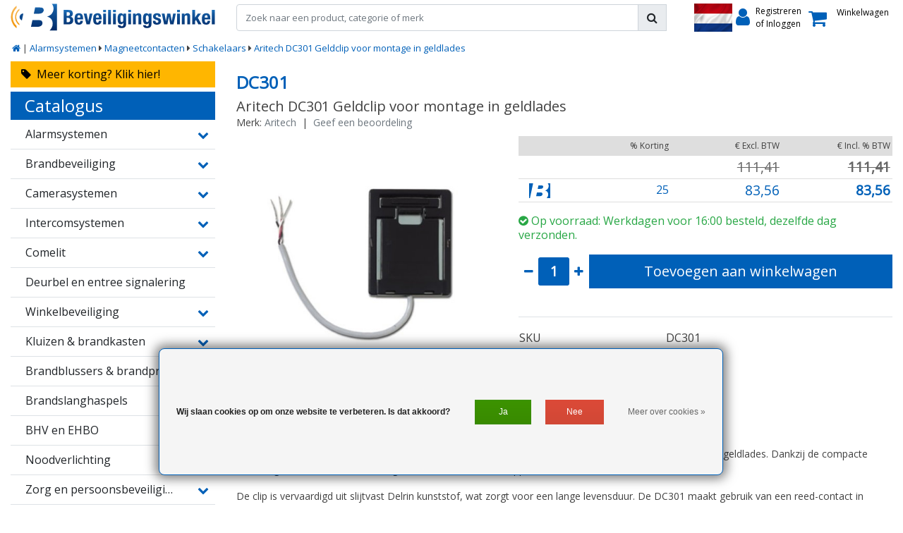

--- FILE ---
content_type: text/html;charset=utf-8
request_url: https://www.beveiligingswinkel.nl/nl/aritech-dc301-geldclip.html
body_size: 31304
content:
<!DOCTYPE html>

















<script>
isdev = 0;
isinstaller = 0;
oncredit = 0;
isbanned = 0;
  /*
installeronlybrands = {};
installeronlybrands['Paxton']='Paxton';
installersonlyordertext = "Alleen voor installateurs";
//console.log(installersonlyordertext) ;
*/
</script>







<html lang="nl">
  <head>
  	
<title>Aritech DC301 Geldclip voor montage in geldlades</title>
<meta name="description" content="De Aritech DC301 Geldclip is speciaal ontworpen voor een betrouwbare en duurzame detectieoplossing in geldlades. Dankzij de compacte behuizing is deze sensor..." />
<meta name="keywords" content="DC301, aritech, geldclip, geldlades, wisselcontact, kabelaansluiting, CO, beveiligingswinkel, clip, detectie, sensor, geld, beveiliging" />
<meta charset="utf-8">
<meta http-equiv="x-ua-compatible" content="ie=edge">
<meta name="viewport" content="width=device-width, initial-scale=1, maximum-scale=1, viewport-fit=cover, shrink-to-fit=no">
<meta name="apple-mobile-web-app-capable" content="yes">
<meta name="apple-mobile-web-app-status-bar-style" content="white">
<meta name="author" content="//www.instijlmedia.nl/">
<meta name="theme-color" content="#ffffff">
<meta name="MobileOptimized" content="320">
<meta name="HandheldFriendly" content="true">
<link rel="preconnect" href="//ajax.googleapis.com">
<link rel="preconnect" href="//cdn.webshopapp.com/">
<link rel="preconnect" href="//fonts.googleapis.com">
<link rel="preconnect" href="//fonts.gstatic.com" crossorigin>
<link rel="dns-prefetch" href="//ajax.googleapis.com">
<link rel="dns-prefetch" href="//cdn.webshopapp.com/">
<link rel="dns-prefetch" href="//fonts.googleapis.com">
<link rel="dns-prefetch" href="//fonts.gstatic.com" crossorigin>

<link rel="shortcut icon" href="https://cdn.webshopapp.com/shops/331854/themes/178690/assets/favicon.ico?20251104130623" type="image/x-icon" />
<link href='//fonts.googleapis.com/css?family=Open%20Sans:400&display=swap' rel='stylesheet' type='text/css'>

<link href='https://cdn.webshopapp.com/shops/331854/themes/178690/assets/bootstrap-min-ism.css?20251104130623' rel='stylesheet' type='text/css'>
<link href='https://cdn.webshopapp.com/shops/331854/themes/178690/assets/owl-carousel-ism.css?20251104130623' rel='stylesheet' type='text/css'>
<link href="https://cdn.webshopapp.com/shops/331854/themes/178690/assets/theme.css?20251104130623" rel='stylesheet'>
<link href="https://cdn.webshopapp.com/shops/331854/themes/178690/assets/responsive.css?20251104130623?68" rel='stylesheet' type='text/css'>

<script type="application/ld+json">
{
  "@context": "https://schema.org",
  "@type": "WebSite",
  "url": "https://www.beveiligingswinkel.nl/",
  "potentialAction": {
    "@type": "SearchAction",
    "target": "https://www.beveiligingswinkel.nl/nl/search/{q}",
    "query-input": "required name=q"
  }
}
</script>    <meta charset="utf-8"/>
<!-- [START] 'blocks/head.rain' -->
<!--

  (c) 2008-2026 Lightspeed Netherlands B.V.
  http://www.lightspeedhq.com
  Generated: 01-02-2026 @ 02:52:05

-->
<link rel="canonical" href="https://www.beveiligingswinkel.nl/nl/aritech-dc301-geldclip.html"/>
<link rel="alternate" href="https://www.beveiligingswinkel.nl/nl/index.rss" type="application/rss+xml" title="Nieuwe producten"/>
<link href="https://cdn.webshopapp.com/assets/cookielaw.css?2025-02-20" rel="stylesheet" type="text/css"/>
<meta name="robots" content="noodp,noydir"/>
<meta property="og:url" content="https://www.beveiligingswinkel.nl/nl/aritech-dc301-geldclip.html?source=facebook"/>
<meta property="og:site_name" content="De Beveiligingswinkel "/>
<meta property="og:title" content="Aritech DC301 Geldclip voor montage in geldlades"/>
<meta property="og:description" content="De Aritech DC301 Geldclip is speciaal ontworpen voor een betrouwbare en duurzame detectieoplossing in geldlades. Dankzij de compacte behuizing is deze sensor..."/>
<meta property="og:image" content="https://cdn.webshopapp.com/shops/331854/files/395593822/aritech-aritech-dc301-geldclip-voor-montage-in-gel.jpg"/>
<!--[if lt IE 9]>
<script src="https://cdn.webshopapp.com/assets/html5shiv.js?2025-02-20"></script>
<![endif]-->
<!-- [END] 'blocks/head.rain' -->
    </head>
  <body class="body op mt-0">
		<div id = "systeminfo">
  <div id = "mainlayout">custom</div> 
  <div id = "pagelayout">product</div> 
  <div id = "account_isdev">0</div> 
  <div id = "account_isinstaller">0</div>
  <div id = "account_customervatmode">incvat</div>
  
  <div id = "currencysymbol">€</div>
  <div id = "request_country">us</div>
   <div id = "vatfactor">1</div>
  <div id = "vatpercentage"></div>
  <div id = "vatpercentage_sign">%</div>
  
  <div id = "text_exvat">Excl. BTW</div> 
  <div id = "text_incvat">Incl. % BTW</div>
  <div id = "text_discount">Korting</div>
  <div id = "asset_icon_bwb_blue">https://cdn.webshopapp.com/shops/331854/themes/178690/assets/icon-bwb-blue.svg?20251104130623</div>  
  <div id = "asset_icon_installer_black">https://cdn.webshopapp.com/shops/331854/themes/178690/assets/icon-installer-black.svg?20251104130623</div>  
  <div id = "asset_icon_tag_white">https://cdn.webshopapp.com/shops/331854/themes/178690/assets/icon-tag-white.svg?20251104130623</div>  
  <div id = "asset_icon_wholesale_white">https://cdn.webshopapp.com/shops/331854/themes/178690/assets/icon-wholesale-white.svg?20251104130623</div>  
  <div id = "asset_icon_wholesale_black">https://cdn.webshopapp.com/shops/331854/themes/178690/assets/icon-wholesale-black.svg?20251104130623</div>  
 
</div>        <div class="wrapper overflow-hidden">
    <div class="pageMessages">
  <div aria-live="assertive" aria-atomic="true" class="alert-messages position-fixed">
        <div class="toast fade border-0" role="alert" data-autohide="false" data-delay="5000">
                  	</div>
	</div>
</div>          <div id="resMenu" class="sidenav"> 
  <div class="d-flex border-bottom mb-2">
    <div class="menu-text">
      <a href="https://www.beveiligingswinkel.nl/" title="De Beveiligingswinkel " class="text-body font-weight-bold">
        <strong class="font-weight-bold">Navigatie</strong>
      </a>
    </div>
    <div id="resMenuCloser" class="menu-close p-2">
      <i class="fa fa-lg fa-times"></i>
    </div>
  </div>
  <div class="clear"></div>
  <div id="resNav">
    <ul class="categories list-unstyled p-0 m-0">
      <li class="item homepage">
        <a href="https://www.beveiligingswinkel.nl/nl/" title="De Beveiligingswinkel "><strong class="font-weight-bold">Homepage</strong></a>
      </li>
            <li class="item category">
        <a href="" title="Alarmsystemen" onclick="return false;">
          <div class="d-flex align-items-center justify-content-between">
            <strong class="font-weight-bold">Alarmsystemen</strong>
                        <i class="fa fa-chevron-right"></i>
                      </div>
        </a>
                <ul class="list-unstyled p-0 m-0">
          <li class="item goback">
        		<a href="" title="Alarmsystemen" onclick="$(this).closest('ul').removeClass('nav-active');return false;"><span class="fa fa-chevron-left pr-2"></span><span class="text">Terug naar Menu</span></a>
          </li>
          <li class="item">
        		<a href="https://www.beveiligingswinkel.nl/nl/alarmsystemen/" title="Alarmsystemen"><strong>Alarmsystemen</strong></a>
          </li>
                    <li class="item">
            <a href="" title="Aritech Everon" onclick="return false;"><div class="d-flex align-items-center justify-content-between"><span>Aritech Everon</span><span class="fa fa-chevron-right"></span></div></a>
                        <ul class="list-unstyled p-0 m-0">
              <li class="item goback">
        				<a href="" title="Alarmsystemen" onclick="$(this).closest('ul').removeClass('nav-active');return false;"><span class="fa fa-chevron-left pr-2"></span><span>Terug naar Alarmsystemen</span></a>
          		</li>
              <li class="item">
                <a href="https://www.beveiligingswinkel.nl/nl/alarmsystemen/aritech-everon/" title="Aritech Everon"><strong>Aritech Everon</strong></a>
              </li>
                            <li class="item">
                <a href="https://www.beveiligingswinkel.nl/nl/alarmsystemen/aritech-everon/centrales-en-kitjes/" title="Centrales en kitjes"><span>Centrales en kitjes</span></a>
              </li>
                            <li class="item">
                <a href="https://www.beveiligingswinkel.nl/nl/alarmsystemen/aritech-everon/bedieningselementen/" title="Bedieningselementen"><span>Bedieningselementen</span></a>
              </li>
                            <li class="item">
                <a href="https://www.beveiligingswinkel.nl/nl/alarmsystemen/aritech-everon/uitbreidingen-en-kiezers/" title="Uitbreidingen en kiezers"><span>Uitbreidingen en kiezers</span></a>
              </li>
                            <li class="item">
                <a href="https://www.beveiligingswinkel.nl/nl/alarmsystemen/aritech-everon/draadloos-868mhz-ats1235/" title="Draadloos 868MHz (ATS1235)"><span>Draadloos 868MHz (ATS1235)</span></a>
              </li>
                            <li class="item">
                <a href="https://www.beveiligingswinkel.nl/nl/alarmsystemen/aritech-everon/draadloos-433mhz-ats1236/" title="Draadloos 433MHz (ATS1236)"><span>Draadloos 433MHz (ATS1236)</span></a>
              </li>
                            <li class="item">
                <a href="https://www.beveiligingswinkel.nl/nl/alarmsystemen/aritech-everon/accessoires-en-deurcontrollers/" title="Accessoires en deurcontrollers"><span>Accessoires en deurcontrollers</span></a>
              </li>
                          </ul>
                      </li>
                    <li class="item">
            <a href="" title="Aritech ATS Advanced" onclick="return false;"><div class="d-flex align-items-center justify-content-between"><span>Aritech ATS Advanced</span><span class="fa fa-chevron-right"></span></div></a>
                        <ul class="list-unstyled p-0 m-0">
              <li class="item goback">
        				<a href="" title="Alarmsystemen" onclick="$(this).closest('ul').removeClass('nav-active');return false;"><span class="fa fa-chevron-left pr-2"></span><span>Terug naar Alarmsystemen</span></a>
          		</li>
              <li class="item">
                <a href="https://www.beveiligingswinkel.nl/nl/alarmsystemen/aritech-ats-advanced/" title="Aritech ATS Advanced"><strong>Aritech ATS Advanced</strong></a>
              </li>
                            <li class="item">
                <a href="https://www.beveiligingswinkel.nl/nl/alarmsystemen/aritech-ats-advanced/centrales-en-kitjes/" title="Centrales en kitjes"><span>Centrales en kitjes</span></a>
              </li>
                            <li class="item">
                <a href="https://www.beveiligingswinkel.nl/nl/alarmsystemen/aritech-ats-advanced/bedieningselementen/" title="Bedieningselementen"><span>Bedieningselementen</span></a>
              </li>
                            <li class="item">
                <a href="https://www.beveiligingswinkel.nl/nl/alarmsystemen/aritech-ats-advanced/uitbreidingen-en-kiezers/" title="Uitbreidingen en kiezers"><span>Uitbreidingen en kiezers</span></a>
              </li>
                            <li class="item">
                <a href="https://www.beveiligingswinkel.nl/nl/alarmsystemen/aritech-ats-advanced/draadloos-868mhz-ats1235/" title="Draadloos 868MHz (ATS1235)"><span>Draadloos 868MHz (ATS1235)</span></a>
              </li>
                            <li class="item">
                <a href="https://www.beveiligingswinkel.nl/nl/alarmsystemen/aritech-ats-advanced/draadloos-433mhz-ats1236/" title="Draadloos 433MHz (ATS1236)"><span>Draadloos 433MHz (ATS1236)</span></a>
              </li>
                            <li class="item">
                <a href="https://www.beveiligingswinkel.nl/nl/alarmsystemen/aritech-ats-advanced/magneetcontacten/" title="Magneetcontacten"><span>Magneetcontacten</span></a>
              </li>
                            <li class="item">
                <a href="https://www.beveiligingswinkel.nl/nl/alarmsystemen/aritech-ats-advanced/accessoires-en-deurcontrollers/" title="Accessoires en deurcontrollers"><span>Accessoires en deurcontrollers</span></a>
              </li>
                          </ul>
                      </li>
                    <li class="item">
            <a href="" title="Jablotron" onclick="return false;"><div class="d-flex align-items-center justify-content-between"><span>Jablotron</span><span class="fa fa-chevron-right"></span></div></a>
                        <ul class="list-unstyled p-0 m-0">
              <li class="item goback">
        				<a href="" title="Alarmsystemen" onclick="$(this).closest('ul').removeClass('nav-active');return false;"><span class="fa fa-chevron-left pr-2"></span><span>Terug naar Alarmsystemen</span></a>
          		</li>
              <li class="item">
                <a href="https://www.beveiligingswinkel.nl/nl/alarmsystemen/jablotron/" title="Jablotron"><strong>Jablotron</strong></a>
              </li>
                            <li class="item">
                <a href="https://www.beveiligingswinkel.nl/nl/alarmsystemen/jablotron/centrales-en-kitjes/" title="Centrales en kitjes"><span>Centrales en kitjes</span></a>
              </li>
                            <li class="item">
                <a href="https://www.beveiligingswinkel.nl/nl/alarmsystemen/jablotron/bedieningselementen/" title="Bedieningselementen"><span>Bedieningselementen</span></a>
              </li>
                            <li class="item">
                <a href="https://www.beveiligingswinkel.nl/nl/alarmsystemen/jablotron/kiezers/" title="Kiezers"><span>Kiezers</span></a>
              </li>
                            <li class="item">
                <a href="https://www.beveiligingswinkel.nl/nl/alarmsystemen/jablotron/bedrade-bewegingsmelders/" title="Bedrade bewegingsmelders"><span>Bedrade bewegingsmelders</span></a>
              </li>
                            <li class="item">
                <a href="https://www.beveiligingswinkel.nl/nl/alarmsystemen/jablotron/bedrade-schildetectie/" title="Bedrade schildetectie"><span>Bedrade schildetectie</span></a>
              </li>
                            <li class="item">
                <a href="https://www.beveiligingswinkel.nl/nl/alarmsystemen/jablotron/bedrade-rook-water-en-co-melders/" title="Bedrade rook, water en CO melders"><span>Bedrade rook, water en CO melders</span></a>
              </li>
                            <li class="item">
                <a href="https://www.beveiligingswinkel.nl/nl/alarmsystemen/jablotron/bedrade-binnen-en-buitensirenes/" title="Bedrade binnen en buitensirenes"><span>Bedrade binnen en buitensirenes</span></a>
              </li>
                            <li class="item">
                <a href="https://www.beveiligingswinkel.nl/nl/alarmsystemen/jablotron/draadloze-bewegingsmelders/" title="Draadloze bewegingsmelders"><span>Draadloze bewegingsmelders</span></a>
              </li>
                            <li class="item">
                <a href="https://www.beveiligingswinkel.nl/nl/alarmsystemen/jablotron/draadloze-schildetectie/" title="Draadloze schildetectie"><span>Draadloze schildetectie</span></a>
              </li>
                            <li class="item">
                <a href="https://www.beveiligingswinkel.nl/nl/alarmsystemen/jablotron/draadloze-rook-water-en-co-melders/" title="Draadloze rook, water en CO melders"><span>Draadloze rook, water en CO melders</span></a>
              </li>
                            <li class="item">
                <a href="https://www.beveiligingswinkel.nl/nl/alarmsystemen/jablotron/draadloze-binnen-en-buitensirenes/" title="Draadloze binnen en buitensirenes"><span>Draadloze binnen en buitensirenes</span></a>
              </li>
                          </ul>
                      </li>
                    <li class="item">
            <a href="" title="Ajax Baseline" onclick="return false;"><div class="d-flex align-items-center justify-content-between"><span>Ajax Baseline</span><span class="fa fa-chevron-right"></span></div></a>
                        <ul class="list-unstyled p-0 m-0">
              <li class="item goback">
        				<a href="" title="Alarmsystemen" onclick="$(this).closest('ul').removeClass('nav-active');return false;"><span class="fa fa-chevron-left pr-2"></span><span>Terug naar Alarmsystemen</span></a>
          		</li>
              <li class="item">
                <a href="https://www.beveiligingswinkel.nl/nl/alarmsystemen/ajax-baseline/" title="Ajax Baseline"><strong>Ajax Baseline</strong></a>
              </li>
                            <li class="item">
                <a href="https://www.beveiligingswinkel.nl/nl/alarmsystemen/ajax-baseline/centrales/" title="Centrales"><span>Centrales</span></a>
              </li>
                            <li class="item">
                <a href="https://www.beveiligingswinkel.nl/nl/alarmsystemen/ajax-baseline/kits/" title="Kits"><span>Kits</span></a>
              </li>
                            <li class="item">
                <a href="https://www.beveiligingswinkel.nl/nl/alarmsystemen/ajax-baseline/branddetectie/" title="Branddetectie"><span>Branddetectie</span></a>
              </li>
                            <li class="item">
                <a href="https://www.beveiligingswinkel.nl/nl/alarmsystemen/ajax-baseline/bewegingsdetectie/" title="Bewegingsdetectie"><span>Bewegingsdetectie</span></a>
              </li>
                            <li class="item">
                <a href="https://www.beveiligingswinkel.nl/nl/alarmsystemen/ajax-baseline/sirenes/" title="Sirenes"><span>Sirenes</span></a>
              </li>
                            <li class="item">
                <a href="https://www.beveiligingswinkel.nl/nl/alarmsystemen/ajax-baseline/waterdetectoren/" title="Waterdetectoren"><span>Waterdetectoren</span></a>
              </li>
                            <li class="item">
                <a href="https://www.beveiligingswinkel.nl/nl/alarmsystemen/ajax-baseline/bediening/" title="Bediening"><span>Bediening</span></a>
              </li>
                            <li class="item">
                <a href="https://www.beveiligingswinkel.nl/nl/alarmsystemen/ajax-baseline/magneetcontacten/" title="Magneetcontacten"><span>Magneetcontacten</span></a>
              </li>
                            <li class="item">
                <a href="https://www.beveiligingswinkel.nl/nl/alarmsystemen/ajax-baseline/glasbreukdetectie/" title="Glasbreukdetectie"><span>Glasbreukdetectie</span></a>
              </li>
                            <li class="item">
                <a href="https://www.beveiligingswinkel.nl/nl/alarmsystemen/ajax-baseline/brackets/" title="Brackets"><span>Brackets</span></a>
              </li>
                            <li class="item">
                <a href="https://www.beveiligingswinkel.nl/nl/alarmsystemen/ajax-baseline/automatisering/" title="Automatisering"><span>Automatisering</span></a>
              </li>
                            <li class="item">
                <a href="https://www.beveiligingswinkel.nl/nl/alarmsystemen/ajax-baseline/signaalversterkers/" title="Signaalversterkers"><span>Signaalversterkers</span></a>
              </li>
                            <li class="item">
                <a href="https://www.beveiligingswinkel.nl/nl/alarmsystemen/ajax-baseline/integratiemodules/" title="Integratiemodules"><span>Integratiemodules</span></a>
              </li>
                            <li class="item">
                <a href="https://www.beveiligingswinkel.nl/nl/alarmsystemen/ajax-baseline/slimme-schakelaars/" title="Slimme schakelaars"><span>Slimme schakelaars</span></a>
              </li>
                            <li class="item">
                <a href="https://www.beveiligingswinkel.nl/nl/alarmsystemen/ajax-baseline/luchtkwaliteitsdetectoren/" title="Luchtkwaliteitsdetectoren"><span>Luchtkwaliteitsdetectoren</span></a>
              </li>
                            <li class="item">
                <a href="https://www.beveiligingswinkel.nl/nl/alarmsystemen/ajax-baseline/voeding-en-batterijen/" title="Voeding en batterijen"><span>Voeding en batterijen</span></a>
              </li>
                          </ul>
                      </li>
                    <li class="item">
            <a href="" title="Galaxy Flex 3" onclick="return false;"><div class="d-flex align-items-center justify-content-between"><span>Galaxy Flex 3</span><span class="fa fa-chevron-right"></span></div></a>
                        <ul class="list-unstyled p-0 m-0">
              <li class="item goback">
        				<a href="" title="Alarmsystemen" onclick="$(this).closest('ul').removeClass('nav-active');return false;"><span class="fa fa-chevron-left pr-2"></span><span>Terug naar Alarmsystemen</span></a>
          		</li>
              <li class="item">
                <a href="https://www.beveiligingswinkel.nl/nl/alarmsystemen/galaxy-flex-3/" title="Galaxy Flex 3"><strong>Galaxy Flex 3</strong></a>
              </li>
                            <li class="item">
                <a href="https://www.beveiligingswinkel.nl/nl/alarmsystemen/galaxy-flex-3/centrales/" title="Centrales"><span>Centrales</span></a>
              </li>
                            <li class="item">
                <a href="https://www.beveiligingswinkel.nl/nl/alarmsystemen/galaxy-flex-3/bedieningselementen/" title="Bedieningselementen"><span>Bedieningselementen</span></a>
              </li>
                            <li class="item">
                <a href="https://www.beveiligingswinkel.nl/nl/alarmsystemen/galaxy-flex-3/uitbreidingen-en-kiezers/" title="Uitbreidingen en kiezers"><span>Uitbreidingen en kiezers</span></a>
              </li>
                            <li class="item">
                <a href="https://www.beveiligingswinkel.nl/nl/alarmsystemen/galaxy-flex-3/draadloze-detectie/" title="Draadloze detectie"><span>Draadloze detectie</span></a>
              </li>
                            <li class="item">
                <a href="https://www.beveiligingswinkel.nl/nl/alarmsystemen/galaxy-flex-3/magneetcontacten/" title="Magneetcontacten"><span>Magneetcontacten</span></a>
              </li>
                          </ul>
                      </li>
                    <li class="item">
            <a href="https://www.beveiligingswinkel.nl/nl/alarmsystemen/overige-alarmsystemen/" title="Overige alarmsystemen"><div class="d-flex align-items-center justify-content-between"><span>Overige alarmsystemen</span></div></a>
                      </li>
                    <li class="item">
            <a href="" title="Magneetcontacten" onclick="return false;"><div class="d-flex align-items-center justify-content-between"><span>Magneetcontacten</span><span class="fa fa-chevron-right"></span></div></a>
                        <ul class="list-unstyled p-0 m-0">
              <li class="item goback">
        				<a href="" title="Alarmsystemen" onclick="$(this).closest('ul').removeClass('nav-active');return false;"><span class="fa fa-chevron-left pr-2"></span><span>Terug naar Alarmsystemen</span></a>
          		</li>
              <li class="item">
                <a href="https://www.beveiligingswinkel.nl/nl/alarmsystemen/magneetcontacten/" title="Magneetcontacten"><strong>Magneetcontacten</strong></a>
              </li>
                            <li class="item">
                <a href="https://www.beveiligingswinkel.nl/nl/alarmsystemen/magneetcontacten/inbouw/" title="Inbouw"><span>Inbouw</span></a>
              </li>
                            <li class="item">
                <a href="https://www.beveiligingswinkel.nl/nl/alarmsystemen/magneetcontacten/opbouw/" title="Opbouw"><span>Opbouw</span></a>
              </li>
                            <li class="item">
                <a href="https://www.beveiligingswinkel.nl/nl/alarmsystemen/magneetcontacten/poort-en-of-roldeur/" title="Poort en/of roldeur"><span>Poort en/of roldeur</span></a>
              </li>
                            <li class="item">
                <a href="https://www.beveiligingswinkel.nl/nl/alarmsystemen/magneetcontacten/schakelaars/" title="Schakelaars"><span>Schakelaars</span></a>
              </li>
                          </ul>
                      </li>
                    <li class="item">
            <a href="" title="Bewegingsmelders" onclick="return false;"><div class="d-flex align-items-center justify-content-between"><span>Bewegingsmelders</span><span class="fa fa-chevron-right"></span></div></a>
                        <ul class="list-unstyled p-0 m-0">
              <li class="item goback">
        				<a href="" title="Alarmsystemen" onclick="$(this).closest('ul').removeClass('nav-active');return false;"><span class="fa fa-chevron-left pr-2"></span><span>Terug naar Alarmsystemen</span></a>
          		</li>
              <li class="item">
                <a href="https://www.beveiligingswinkel.nl/nl/alarmsystemen/bewegingsmelders/" title="Bewegingsmelders"><strong>Bewegingsmelders</strong></a>
              </li>
                            <li class="item">
                <a href="https://www.beveiligingswinkel.nl/nl/alarmsystemen/bewegingsmelders/antimaskeer-detectoren/" title="Antimaskeer detectoren"><span>Antimaskeer detectoren</span></a>
              </li>
                            <li class="item">
                <a href="https://www.beveiligingswinkel.nl/nl/alarmsystemen/bewegingsmelders/buiten-detectoren/" title="Buiten detectoren"><span>Buiten detectoren</span></a>
              </li>
                            <li class="item">
                <a href="https://www.beveiligingswinkel.nl/nl/alarmsystemen/bewegingsmelders/dual-detectoren/" title="Dual detectoren"><span>Dual detectoren</span></a>
              </li>
                            <li class="item">
                <a href="https://www.beveiligingswinkel.nl/nl/alarmsystemen/bewegingsmelders/passief-infrarood-detectoren/" title="Passief infrarood detectoren"><span>Passief infrarood detectoren</span></a>
              </li>
                          </ul>
                      </li>
                    <li class="item">
            <a href="https://www.beveiligingswinkel.nl/nl/alarmsystemen/brandmelders-en-gas-detectoren/" title="Brandmelders en gas detectoren"><div class="d-flex align-items-center justify-content-between"><span>Brandmelders en gas detectoren</span></div></a>
                      </li>
                    <li class="item">
            <a href="" title="Tril en glasbreukdetectie" onclick="return false;"><div class="d-flex align-items-center justify-content-between"><span>Tril en glasbreukdetectie</span><span class="fa fa-chevron-right"></span></div></a>
                        <ul class="list-unstyled p-0 m-0">
              <li class="item goback">
        				<a href="" title="Alarmsystemen" onclick="$(this).closest('ul').removeClass('nav-active');return false;"><span class="fa fa-chevron-left pr-2"></span><span>Terug naar Alarmsystemen</span></a>
          		</li>
              <li class="item">
                <a href="https://www.beveiligingswinkel.nl/nl/alarmsystemen/tril-en-glasbreukdetectie/" title="Tril en glasbreukdetectie"><strong>Tril en glasbreukdetectie</strong></a>
              </li>
                            <li class="item">
                <a href="https://www.beveiligingswinkel.nl/nl/alarmsystemen/tril-en-glasbreukdetectie/glasbreukmelders/" title="Glasbreukmelders"><span>Glasbreukmelders</span></a>
              </li>
                            <li class="item">
                <a href="https://www.beveiligingswinkel.nl/nl/alarmsystemen/tril-en-glasbreukdetectie/trildetectoren/" title="Trildetectoren"><span>Trildetectoren</span></a>
              </li>
                          </ul>
                      </li>
                    <li class="item">
            <a href="https://www.beveiligingswinkel.nl/nl/alarmsystemen/omgevingsdetectoren/" title="Omgevingsdetectoren"><div class="d-flex align-items-center justify-content-between"><span>Omgevingsdetectoren</span></div></a>
                      </li>
                    <li class="item">
            <a href="" title="Alarmgevers" onclick="return false;"><div class="d-flex align-items-center justify-content-between"><span>Alarmgevers</span><span class="fa fa-chevron-right"></span></div></a>
                        <ul class="list-unstyled p-0 m-0">
              <li class="item goback">
        				<a href="" title="Alarmsystemen" onclick="$(this).closest('ul').removeClass('nav-active');return false;"><span class="fa fa-chevron-left pr-2"></span><span>Terug naar Alarmsystemen</span></a>
          		</li>
              <li class="item">
                <a href="https://www.beveiligingswinkel.nl/nl/alarmsystemen/alarmgevers/" title="Alarmgevers"><strong>Alarmgevers</strong></a>
              </li>
                            <li class="item">
                <a href="https://www.beveiligingswinkel.nl/nl/alarmsystemen/alarmgevers/binnensirenes/" title="Binnensirenes"><span>Binnensirenes</span></a>
              </li>
                            <li class="item">
                <a href="https://www.beveiligingswinkel.nl/nl/alarmsystemen/alarmgevers/buitensirenes/" title="Buitensirenes"><span>Buitensirenes</span></a>
              </li>
                            <li class="item">
                <a href="https://www.beveiligingswinkel.nl/nl/alarmsystemen/alarmgevers/flitsers/" title="Flitsers"><span>Flitsers</span></a>
              </li>
                          </ul>
                      </li>
                    <li class="item">
            <a href="" title="Actief infrarood beams" onclick="return false;"><div class="d-flex align-items-center justify-content-between"><span>Actief infrarood beams</span><span class="fa fa-chevron-right"></span></div></a>
                        <ul class="list-unstyled p-0 m-0">
              <li class="item goback">
        				<a href="" title="Alarmsystemen" onclick="$(this).closest('ul').removeClass('nav-active');return false;"><span class="fa fa-chevron-left pr-2"></span><span>Terug naar Alarmsystemen</span></a>
          		</li>
              <li class="item">
                <a href="https://www.beveiligingswinkel.nl/nl/alarmsystemen/actief-infrarood-beams/" title="Actief infrarood beams"><strong>Actief infrarood beams</strong></a>
              </li>
                            <li class="item">
                <a href="https://www.beveiligingswinkel.nl/nl/alarmsystemen/actief-infrarood-beams/abus-profiline-air/" title="Abus Profiline Air"><span>Abus Profiline Air</span></a>
              </li>
                            <li class="item">
                <a href="https://www.beveiligingswinkel.nl/nl/alarmsystemen/actief-infrarood-beams/aritech-air/" title="Aritech Air"><span>Aritech Air</span></a>
              </li>
                            <li class="item">
                <a href="https://www.beveiligingswinkel.nl/nl/alarmsystemen/actief-infrarood-beams/optex-air/" title="Optex Air"><span>Optex Air</span></a>
              </li>
                            <li class="item">
                <a href="https://www.beveiligingswinkel.nl/nl/alarmsystemen/actief-infrarood-beams/takex-air/" title="Takex Air"><span>Takex Air</span></a>
              </li>
                            <li class="item">
                <a href="https://www.beveiligingswinkel.nl/nl/alarmsystemen/actief-infrarood-beams/velleman-air/" title="Velleman Air"><span>Velleman Air</span></a>
              </li>
                          </ul>
                      </li>
                    <li class="item">
            <a href="https://www.beveiligingswinkel.nl/nl/alarmsystemen/paniekknoppen/" title="Paniekknoppen"><div class="d-flex align-items-center justify-content-between"><span>Paniekknoppen</span></div></a>
                      </li>
                    <li class="item">
            <a href="" title="Voedingen, accu&#039;s en batterijen" onclick="return false;"><div class="d-flex align-items-center justify-content-between"><span>Voedingen, accu&#039;s en batterijen</span><span class="fa fa-chevron-right"></span></div></a>
                        <ul class="list-unstyled p-0 m-0">
              <li class="item goback">
        				<a href="" title="Alarmsystemen" onclick="$(this).closest('ul').removeClass('nav-active');return false;"><span class="fa fa-chevron-left pr-2"></span><span>Terug naar Alarmsystemen</span></a>
          		</li>
              <li class="item">
                <a href="https://www.beveiligingswinkel.nl/nl/alarmsystemen/voedingen-accus-en-batterijen/" title="Voedingen, accu&#039;s en batterijen"><strong>Voedingen, accu&#039;s en batterijen</strong></a>
              </li>
                            <li class="item">
                <a href="https://www.beveiligingswinkel.nl/nl/alarmsystemen/voedingen-accus-en-batterijen/accus-en-batterijen/" title="Accu&#039;s en Batterijen"><span>Accu&#039;s en Batterijen</span></a>
              </li>
                            <li class="item">
                <a href="https://www.beveiligingswinkel.nl/nl/alarmsystemen/voedingen-accus-en-batterijen/ups-en-hulpvoedingen/" title="UPS en hulpvoedingen"><span>UPS en hulpvoedingen</span></a>
              </li>
                          </ul>
                      </li>
                    <li class="item">
            <a href="" title="Bekabeling en toebehoren" onclick="return false;"><div class="d-flex align-items-center justify-content-between"><span>Bekabeling en toebehoren</span><span class="fa fa-chevron-right"></span></div></a>
                        <ul class="list-unstyled p-0 m-0">
              <li class="item goback">
        				<a href="" title="Alarmsystemen" onclick="$(this).closest('ul').removeClass('nav-active');return false;"><span class="fa fa-chevron-left pr-2"></span><span>Terug naar Alarmsystemen</span></a>
          		</li>
              <li class="item">
                <a href="https://www.beveiligingswinkel.nl/nl/alarmsystemen/bekabeling-en-toebehoren/" title="Bekabeling en toebehoren"><strong>Bekabeling en toebehoren</strong></a>
              </li>
                            <li class="item">
                <a href="https://www.beveiligingswinkel.nl/nl/alarmsystemen/bekabeling-en-toebehoren/alarmkabel/" title="Alarmkabel"><span>Alarmkabel</span></a>
              </li>
                            <li class="item">
                <a href="https://www.beveiligingswinkel.nl/nl/alarmsystemen/bekabeling-en-toebehoren/bevestigingsmaterialen-en-accessoires/" title="Bevestigingsmaterialen en accessoires"><span>Bevestigingsmaterialen en accessoires</span></a>
              </li>
                            <li class="item">
                <a href="https://www.beveiligingswinkel.nl/nl/alarmsystemen/bekabeling-en-toebehoren/lasdozen-en-lege-behuizingen/" title="Lasdozen en lege behuizingen"><span>Lasdozen en lege behuizingen</span></a>
              </li>
                          </ul>
                      </li>
                    <li class="item">
            <a href="" title="Accessoires" onclick="return false;"><div class="d-flex align-items-center justify-content-between"><span>Accessoires</span><span class="fa fa-chevron-right"></span></div></a>
                        <ul class="list-unstyled p-0 m-0">
              <li class="item goback">
        				<a href="" title="Alarmsystemen" onclick="$(this).closest('ul').removeClass('nav-active');return false;"><span class="fa fa-chevron-left pr-2"></span><span>Terug naar Alarmsystemen</span></a>
          		</li>
              <li class="item">
                <a href="https://www.beveiligingswinkel.nl/nl/alarmsystemen/accessoires/" title="Accessoires"><strong>Accessoires</strong></a>
              </li>
                            <li class="item">
                <a href="https://www.beveiligingswinkel.nl/nl/alarmsystemen/accessoires/relais-print/" title="Relais print"><span>Relais print</span></a>
              </li>
                            <li class="item">
                <a href="https://www.beveiligingswinkel.nl/nl/alarmsystemen/accessoires/weerstanden/" title="Weerstanden"><span>Weerstanden</span></a>
              </li>
                            <li class="item">
                <a href="https://www.beveiligingswinkel.nl/nl/alarmsystemen/accessoires/beugels/" title="Beugels"><span>Beugels</span></a>
              </li>
                            <li class="item">
                <a href="https://www.beveiligingswinkel.nl/nl/alarmsystemen/accessoires/overig/" title="Overig"><span>Overig</span></a>
              </li>
                          </ul>
                      </li>
                    <li class="item">
            <a href="https://www.beveiligingswinkel.nl/nl/alarmsystemen/complete-setjes/" title="Complete setjes"><div class="d-flex align-items-center justify-content-between"><span>Complete setjes</span></div></a>
                      </li>
                    <li class="item">
            <a href="https://www.beveiligingswinkel.nl/nl/alarmsystemen/universele-alarmoverdragers/" title="Universele alarmoverdragers"><div class="d-flex align-items-center justify-content-between"><span>Universele alarmoverdragers</span></div></a>
                      </li>
                    <li class="item">
            <a href="https://www.beveiligingswinkel.nl/nl/alarmsystemen/dummys/" title="Dummy&#039;s"><div class="d-flex align-items-center justify-content-between"><span>Dummy&#039;s</span></div></a>
                      </li>
                  </ul>
              </li>
            <li class="item category">
        <a href="" title="Brandbeveiliging" onclick="return false;">
          <div class="d-flex align-items-center justify-content-between">
            <strong class="font-weight-bold">Brandbeveiliging</strong>
                        <i class="fa fa-chevron-right"></i>
                      </div>
        </a>
                <ul class="list-unstyled p-0 m-0">
          <li class="item goback">
        		<a href="" title="Brandbeveiliging" onclick="$(this).closest('ul').removeClass('nav-active');return false;"><span class="fa fa-chevron-left pr-2"></span><span class="text">Terug naar Menu</span></a>
          </li>
          <li class="item">
        		<a href="https://www.beveiligingswinkel.nl/nl/brandbeveiliging/" title="Brandbeveiliging"><strong>Brandbeveiliging</strong></a>
          </li>
                    <li class="item">
            <a href="https://www.beveiligingswinkel.nl/nl/brandbeveiliging/rookmelder-230v/" title="Rookmelder 230V"><div class="d-flex align-items-center justify-content-between"><span>Rookmelder 230V</span></div></a>
                      </li>
                    <li class="item">
            <a href="https://www.beveiligingswinkel.nl/nl/brandbeveiliging/koppelbare-rookmelders-batterij/" title="Koppelbare rookmelders (Batterij)"><div class="d-flex align-items-center justify-content-between"><span>Koppelbare rookmelders (Batterij)</span></div></a>
                      </li>
                    <li class="item">
            <a href="https://www.beveiligingswinkel.nl/nl/brandbeveiliging/rookmelders-batterij/" title="Rookmelders (Batterij)"><div class="d-flex align-items-center justify-content-between"><span>Rookmelders (Batterij)</span></div></a>
                      </li>
                    <li class="item">
            <a href="https://www.beveiligingswinkel.nl/nl/brandbeveiliging/co-en-gasmelders/" title="CO en gasmelders"><div class="d-flex align-items-center justify-content-between"><span>CO en gasmelders</span></div></a>
                      </li>
                    <li class="item">
            <a href="" title="Brandmeldinstallaties (Conventioneel)" onclick="return false;"><div class="d-flex align-items-center justify-content-between"><span>Brandmeldinstallaties (Conventioneel)</span><span class="fa fa-chevron-right"></span></div></a>
                        <ul class="list-unstyled p-0 m-0">
              <li class="item goback">
        				<a href="" title="Brandbeveiliging" onclick="$(this).closest('ul').removeClass('nav-active');return false;"><span class="fa fa-chevron-left pr-2"></span><span>Terug naar Brandbeveiliging</span></a>
          		</li>
              <li class="item">
                <a href="https://www.beveiligingswinkel.nl/nl/brandbeveiliging/brandmeldinstallaties-conventioneel/" title="Brandmeldinstallaties (Conventioneel)"><strong>Brandmeldinstallaties (Conventioneel)</strong></a>
              </li>
                            <li class="item">
                <a href="https://www.beveiligingswinkel.nl/nl/brandbeveiliging/brandmeldinstallaties-conventioneel/notifier/" title="Notifier"><span>Notifier</span></a>
              </li>
                            <li class="item">
                <a href="https://www.beveiligingswinkel.nl/nl/brandbeveiliging/brandmeldinstallaties-conventioneel/aritech/" title="Aritech"><span>Aritech</span></a>
              </li>
                          </ul>
                      </li>
                    <li class="item">
            <a href="https://www.beveiligingswinkel.nl/nl/brandbeveiliging/brandmeldinstallaties-geadresseerd/" title="Brandmeldinstallaties (Geadresseerd) "><div class="d-flex align-items-center justify-content-between"><span>Brandmeldinstallaties (Geadresseerd) </span></div></a>
                      </li>
                  </ul>
              </li>
            <li class="item category">
        <a href="" title="Camerasystemen" onclick="return false;">
          <div class="d-flex align-items-center justify-content-between">
            <strong class="font-weight-bold">Camerasystemen</strong>
                        <i class="fa fa-chevron-right"></i>
                      </div>
        </a>
                <ul class="list-unstyled p-0 m-0">
          <li class="item goback">
        		<a href="" title="Camerasystemen" onclick="$(this).closest('ul').removeClass('nav-active');return false;"><span class="fa fa-chevron-left pr-2"></span><span class="text">Terug naar Menu</span></a>
          </li>
          <li class="item">
        		<a href="https://www.beveiligingswinkel.nl/nl/camerasystemen/" title="Camerasystemen"><strong>Camerasystemen</strong></a>
          </li>
                    <li class="item">
            <a href="" title="TruVision camerasystemen" onclick="return false;"><div class="d-flex align-items-center justify-content-between"><span>TruVision camerasystemen</span><span class="fa fa-chevron-right"></span></div></a>
                        <ul class="list-unstyled p-0 m-0">
              <li class="item goback">
        				<a href="" title="Camerasystemen" onclick="$(this).closest('ul').removeClass('nav-active');return false;"><span class="fa fa-chevron-left pr-2"></span><span>Terug naar Camerasystemen</span></a>
          		</li>
              <li class="item">
                <a href="https://www.beveiligingswinkel.nl/nl/camerasystemen/truvision-camerasystemen/" title="TruVision camerasystemen"><strong>TruVision camerasystemen</strong></a>
              </li>
                            <li class="item">
                <a href="https://www.beveiligingswinkel.nl/nl/camerasystemen/truvision-camerasystemen/cameras/" title="Camera&#039;s"><span>Camera&#039;s</span></a>
              </li>
                            <li class="item">
                <a href="https://www.beveiligingswinkel.nl/nl/camerasystemen/truvision-camerasystemen/recorders/" title="Recorders"><span>Recorders</span></a>
              </li>
                            <li class="item">
                <a href="https://www.beveiligingswinkel.nl/nl/camerasystemen/truvision-camerasystemen/beugels/" title="Beugels"><span>Beugels</span></a>
              </li>
                            <li class="item">
                <a href="https://www.beveiligingswinkel.nl/nl/camerasystemen/truvision-camerasystemen/truvision-complete-camerasets/" title="TruVision Complete Camerasets"><span>TruVision Complete Camerasets</span></a>
              </li>
                          </ul>
                      </li>
                    <li class="item">
            <a href="" title="NoVus camerasystemen" onclick="return false;"><div class="d-flex align-items-center justify-content-between"><span>NoVus camerasystemen</span><span class="fa fa-chevron-right"></span></div></a>
                        <ul class="list-unstyled p-0 m-0">
              <li class="item goback">
        				<a href="" title="Camerasystemen" onclick="$(this).closest('ul').removeClass('nav-active');return false;"><span class="fa fa-chevron-left pr-2"></span><span>Terug naar Camerasystemen</span></a>
          		</li>
              <li class="item">
                <a href="https://www.beveiligingswinkel.nl/nl/camerasystemen/novus-camerasystemen/" title="NoVus camerasystemen"><strong>NoVus camerasystemen</strong></a>
              </li>
                            <li class="item">
                <a href="https://www.beveiligingswinkel.nl/nl/camerasystemen/novus-camerasystemen/cameras/" title="Camera&#039;s"><span>Camera&#039;s</span></a>
              </li>
                            <li class="item">
                <a href="https://www.beveiligingswinkel.nl/nl/camerasystemen/novus-camerasystemen/recorders/" title="Recorders"><span>Recorders</span></a>
              </li>
                            <li class="item">
                <a href="https://www.beveiligingswinkel.nl/nl/camerasystemen/novus-camerasystemen/beugels/" title="Beugels"><span>Beugels</span></a>
              </li>
                            <li class="item">
                <a href="https://www.beveiligingswinkel.nl/nl/camerasystemen/novus-camerasystemen/netwerk-en-accessoires/" title="Netwerk en accessoires"><span>Netwerk en accessoires</span></a>
              </li>
                          </ul>
                      </li>
                    <li class="item">
            <a href="" title="Hikvision camerasystemen" onclick="return false;"><div class="d-flex align-items-center justify-content-between"><span>Hikvision camerasystemen</span><span class="fa fa-chevron-right"></span></div></a>
                        <ul class="list-unstyled p-0 m-0">
              <li class="item goback">
        				<a href="" title="Camerasystemen" onclick="$(this).closest('ul').removeClass('nav-active');return false;"><span class="fa fa-chevron-left pr-2"></span><span>Terug naar Camerasystemen</span></a>
          		</li>
              <li class="item">
                <a href="https://www.beveiligingswinkel.nl/nl/camerasystemen/hikvision-camerasystemen/" title="Hikvision camerasystemen"><strong>Hikvision camerasystemen</strong></a>
              </li>
                            <li class="item">
                <a href="https://www.beveiligingswinkel.nl/nl/camerasystemen/hikvision-camerasystemen/cameras/" title="Camera&#039;s"><span>Camera&#039;s</span></a>
              </li>
                            <li class="item">
                <a href="https://www.beveiligingswinkel.nl/nl/camerasystemen/hikvision-camerasystemen/recorders/" title="Recorders"><span>Recorders</span></a>
              </li>
                            <li class="item">
                <a href="https://www.beveiligingswinkel.nl/nl/camerasystemen/hikvision-camerasystemen/accessoires/" title="Accessoires"><span>Accessoires</span></a>
              </li>
                          </ul>
                      </li>
                    <li class="item">
            <a href="" title="Ajax Systems" onclick="return false;"><div class="d-flex align-items-center justify-content-between"><span>Ajax Systems</span><span class="fa fa-chevron-right"></span></div></a>
                        <ul class="list-unstyled p-0 m-0">
              <li class="item goback">
        				<a href="" title="Camerasystemen" onclick="$(this).closest('ul').removeClass('nav-active');return false;"><span class="fa fa-chevron-left pr-2"></span><span>Terug naar Camerasystemen</span></a>
          		</li>
              <li class="item">
                <a href="https://www.beveiligingswinkel.nl/nl/camerasystemen/ajax-systems/" title="Ajax Systems"><strong>Ajax Systems</strong></a>
              </li>
                            <li class="item">
                <a href="https://www.beveiligingswinkel.nl/nl/camerasystemen/ajax-systems/cameras/" title="Camera&#039;s"><span>Camera&#039;s</span></a>
              </li>
                            <li class="item">
                <a href="https://www.beveiligingswinkel.nl/nl/camerasystemen/ajax-systems/nvr/" title="NVR"><span>NVR</span></a>
              </li>
                            <li class="item">
                <a href="https://www.beveiligingswinkel.nl/nl/camerasystemen/ajax-systems/deurbellen/" title="Deurbellen"><span>Deurbellen</span></a>
              </li>
                          </ul>
                      </li>
                    <li class="item">
            <a href="" title="HD over Coax" onclick="return false;"><div class="d-flex align-items-center justify-content-between"><span>HD over Coax</span><span class="fa fa-chevron-right"></span></div></a>
                        <ul class="list-unstyled p-0 m-0">
              <li class="item goback">
        				<a href="" title="Camerasystemen" onclick="$(this).closest('ul').removeClass('nav-active');return false;"><span class="fa fa-chevron-left pr-2"></span><span>Terug naar Camerasystemen</span></a>
          		</li>
              <li class="item">
                <a href="https://www.beveiligingswinkel.nl/nl/camerasystemen/hd-over-coax/" title="HD over Coax"><strong>HD over Coax</strong></a>
              </li>
                            <li class="item">
                <a href="https://www.beveiligingswinkel.nl/nl/camerasystemen/hd-over-coax/recorders-dvr-hybride/" title="Recorders (DVR/Hybride)"><span>Recorders (DVR/Hybride)</span></a>
              </li>
                            <li class="item">
                <a href="https://www.beveiligingswinkel.nl/nl/camerasystemen/hd-over-coax/cameras/" title="Camera&#039;s"><span>Camera&#039;s</span></a>
              </li>
                            <li class="item">
                <a href="https://www.beveiligingswinkel.nl/nl/camerasystemen/hd-over-coax/accessoires/" title="Accessoires"><span>Accessoires</span></a>
              </li>
                          </ul>
                      </li>
                    <li class="item">
            <a href="https://www.beveiligingswinkel.nl/nl/camerasystemen/opslag-hdd-microsd/" title="Opslag (HDD / microSD)"><div class="d-flex align-items-center justify-content-between"><span>Opslag (HDD / microSD)</span></div></a>
                      </li>
                    <li class="item">
            <a href="https://www.beveiligingswinkel.nl/nl/camerasystemen/netwerk-accessoires/" title="Netwerk accessoires"><div class="d-flex align-items-center justify-content-between"><span>Netwerk accessoires</span></div></a>
                      </li>
                    <li class="item">
            <a href="https://www.beveiligingswinkel.nl/nl/camerasystemen/monitoren/" title="Monitoren"><div class="d-flex align-items-center justify-content-between"><span>Monitoren</span></div></a>
                      </li>
                    <li class="item">
            <a href="https://www.beveiligingswinkel.nl/nl/camerasystemen/dummy-cameras/" title="Dummy camera&#039;s"><div class="d-flex align-items-center justify-content-between"><span>Dummy camera&#039;s</span></div></a>
                      </li>
                  </ul>
              </li>
            <li class="item category">
        <a href="" title="Intercomsystemen" onclick="return false;">
          <div class="d-flex align-items-center justify-content-between">
            <strong class="font-weight-bold">Intercomsystemen</strong>
                        <i class="fa fa-chevron-right"></i>
                      </div>
        </a>
                <ul class="list-unstyled p-0 m-0">
          <li class="item goback">
        		<a href="" title="Intercomsystemen" onclick="$(this).closest('ul').removeClass('nav-active');return false;"><span class="fa fa-chevron-left pr-2"></span><span class="text">Terug naar Menu</span></a>
          </li>
          <li class="item">
        		<a href="https://www.beveiligingswinkel.nl/nl/intercomsystemen/" title="Intercomsystemen"><strong>Intercomsystemen</strong></a>
          </li>
                    <li class="item">
            <a href="" title="Akuvox" onclick="return false;"><div class="d-flex align-items-center justify-content-between"><span>Akuvox</span><span class="fa fa-chevron-right"></span></div></a>
                        <ul class="list-unstyled p-0 m-0">
              <li class="item goback">
        				<a href="" title="Intercomsystemen" onclick="$(this).closest('ul').removeClass('nav-active');return false;"><span class="fa fa-chevron-left pr-2"></span><span>Terug naar Intercomsystemen</span></a>
          		</li>
              <li class="item">
                <a href="https://www.beveiligingswinkel.nl/nl/intercomsystemen/akuvox/" title="Akuvox"><strong>Akuvox</strong></a>
              </li>
                            <li class="item">
                <a href="https://www.beveiligingswinkel.nl/nl/intercomsystemen/akuvox/sip-intercom/" title="(S)IP intercom"><span>(S)IP intercom</span></a>
              </li>
                            <li class="item">
                <a href="https://www.beveiligingswinkel.nl/nl/intercomsystemen/akuvox/2-draads-sip-intercom/" title="2-draads (S)IP intercom"><span>2-draads (S)IP intercom</span></a>
              </li>
                          </ul>
                      </li>
                    <li class="item">
            <a href="" title="NoVus" onclick="return false;"><div class="d-flex align-items-center justify-content-between"><span>NoVus</span><span class="fa fa-chevron-right"></span></div></a>
                        <ul class="list-unstyled p-0 m-0">
              <li class="item goback">
        				<a href="" title="Intercomsystemen" onclick="$(this).closest('ul').removeClass('nav-active');return false;"><span class="fa fa-chevron-left pr-2"></span><span>Terug naar Intercomsystemen</span></a>
          		</li>
              <li class="item">
                <a href="https://www.beveiligingswinkel.nl/nl/intercomsystemen/novus/" title="NoVus"><strong>NoVus</strong></a>
              </li>
                            <li class="item">
                <a href="https://www.beveiligingswinkel.nl/nl/intercomsystemen/novus/buitenposten/" title="Buitenposten"><span>Buitenposten</span></a>
              </li>
                            <li class="item">
                <a href="https://www.beveiligingswinkel.nl/nl/intercomsystemen/novus/user-monitoren/" title="User monitoren"><span>User monitoren</span></a>
              </li>
                            <li class="item">
                <a href="https://www.beveiligingswinkel.nl/nl/intercomsystemen/novus/accessoires/" title="Accessoires"><span>Accessoires</span></a>
              </li>
                          </ul>
                      </li>
                    <li class="item">
            <a href="" title="Hikvision" onclick="return false;"><div class="d-flex align-items-center justify-content-between"><span>Hikvision</span><span class="fa fa-chevron-right"></span></div></a>
                        <ul class="list-unstyled p-0 m-0">
              <li class="item goback">
        				<a href="" title="Intercomsystemen" onclick="$(this).closest('ul').removeClass('nav-active');return false;"><span class="fa fa-chevron-left pr-2"></span><span>Terug naar Intercomsystemen</span></a>
          		</li>
              <li class="item">
                <a href="https://www.beveiligingswinkel.nl/nl/intercomsystemen/hikvision/" title="Hikvision"><strong>Hikvision</strong></a>
              </li>
                            <li class="item">
                <a href="https://www.beveiligingswinkel.nl/nl/intercomsystemen/hikvision/binnenposten/" title="Binnenposten"><span>Binnenposten</span></a>
              </li>
                            <li class="item">
                <a href="https://www.beveiligingswinkel.nl/nl/intercomsystemen/hikvision/buitenposten/" title="Buitenposten"><span>Buitenposten</span></a>
              </li>
                            <li class="item">
                <a href="https://www.beveiligingswinkel.nl/nl/intercomsystemen/hikvision/accessoires/" title="Accessoires"><span>Accessoires</span></a>
              </li>
                          </ul>
                      </li>
                    <li class="item">
            <a href="https://www.beveiligingswinkel.nl/nl/intercomsystemen/kenwei/" title="Kenwei"><div class="d-flex align-items-center justify-content-between"><span>Kenwei</span></div></a>
                      </li>
                  </ul>
              </li>
            <li class="item category">
        <a href="" title="Comelit" onclick="return false;">
          <div class="d-flex align-items-center justify-content-between">
            <strong class="font-weight-bold">Comelit</strong>
                        <i class="fa fa-chevron-right"></i>
                      </div>
        </a>
                <ul class="list-unstyled p-0 m-0">
          <li class="item goback">
        		<a href="" title="Comelit" onclick="$(this).closest('ul').removeClass('nav-active');return false;"><span class="fa fa-chevron-left pr-2"></span><span class="text">Terug naar Menu</span></a>
          </li>
          <li class="item">
        		<a href="https://www.beveiligingswinkel.nl/nl/comelit/" title="Comelit"><strong>Comelit</strong></a>
          </li>
                    <li class="item">
            <a href="" title="Intercomsystemen" onclick="return false;"><div class="d-flex align-items-center justify-content-between"><span>Intercomsystemen</span><span class="fa fa-chevron-right"></span></div></a>
                        <ul class="list-unstyled p-0 m-0">
              <li class="item goback">
        				<a href="" title="Comelit" onclick="$(this).closest('ul').removeClass('nav-active');return false;"><span class="fa fa-chevron-left pr-2"></span><span>Terug naar Comelit</span></a>
          		</li>
              <li class="item">
                <a href="https://www.beveiligingswinkel.nl/nl/comelit/intercomsystemen/" title="Intercomsystemen"><strong>Intercomsystemen</strong></a>
              </li>
                            <li class="item">
                <a href="https://www.beveiligingswinkel.nl/nl/comelit/intercomsystemen/complete-sets/" title="Complete sets"><span>Complete sets</span></a>
              </li>
                            <li class="item">
                <a href="https://www.beveiligingswinkel.nl/nl/comelit/intercomsystemen/beldrukkers/" title="Beldrukkers"><span>Beldrukkers</span></a>
              </li>
                            <li class="item">
                <a href="https://www.beveiligingswinkel.nl/nl/comelit/intercomsystemen/montagetoebehoren-binnenposten/" title="Montagetoebehoren binnenposten"><span>Montagetoebehoren binnenposten</span></a>
              </li>
                            <li class="item">
                <a href="https://www.beveiligingswinkel.nl/nl/comelit/intercomsystemen/aansluitmodules-en-onderdelen/" title="Aansluitmodules en onderdelen"><span>Aansluitmodules en onderdelen</span></a>
              </li>
                            <li class="item">
                <a href="https://www.beveiligingswinkel.nl/nl/comelit/intercomsystemen/externe-camera/" title="Externe camera"><span>Externe camera</span></a>
              </li>
                            <li class="item">
                <a href="https://www.beveiligingswinkel.nl/nl/comelit/intercomsystemen/voedingen/" title="Voedingen"><span>Voedingen</span></a>
              </li>
                            <li class="item">
                <a href="https://www.beveiligingswinkel.nl/nl/comelit/intercomsystemen/binnenposten/" title="Binnenposten"><span>Binnenposten</span></a>
              </li>
                            <li class="item">
                <a href="https://www.beveiligingswinkel.nl/nl/comelit/intercomsystemen/zuilen-tbv-entreepanelen/" title="Zuilen t.b.v. entreepanelen"><span>Zuilen t.b.v. entreepanelen</span></a>
              </li>
                            <li class="item">
                <a href="https://www.beveiligingswinkel.nl/nl/comelit/intercomsystemen/inbouwmateriaal-voor-belinstallatie/" title="Inbouwmateriaal voor belinstallatie"><span>Inbouwmateriaal voor belinstallatie</span></a>
              </li>
                            <li class="item">
                <a href="https://www.beveiligingswinkel.nl/nl/comelit/intercomsystemen/buitenposten/" title="Buitenposten"><span>Buitenposten</span></a>
              </li>
                            <li class="item">
                <a href="https://www.beveiligingswinkel.nl/nl/comelit/intercomsystemen/montage-elementen-voor-deurstation/" title="Montage-elementen voor deurstation"><span>Montage-elementen voor deurstation</span></a>
              </li>
                            <li class="item">
                <a href="https://www.beveiligingswinkel.nl/nl/comelit/intercomsystemen/functiemodules-deurcommunicatie/" title="Functiemodules deurcommunicatie"><span>Functiemodules deurcommunicatie</span></a>
              </li>
                          </ul>
                      </li>
                    <li class="item">
            <a href="" title="Alarm- en veiligheidssystemen" onclick="return false;"><div class="d-flex align-items-center justify-content-between"><span>Alarm- en veiligheidssystemen</span><span class="fa fa-chevron-right"></span></div></a>
                        <ul class="list-unstyled p-0 m-0">
              <li class="item goback">
        				<a href="" title="Comelit" onclick="$(this).closest('ul').removeClass('nav-active');return false;"><span class="fa fa-chevron-left pr-2"></span><span>Terug naar Comelit</span></a>
          		</li>
              <li class="item">
                <a href="https://www.beveiligingswinkel.nl/nl/comelit/alarm-en-veiligheidssystemen/" title="Alarm- en veiligheidssystemen"><strong>Alarm- en veiligheidssystemen</strong></a>
              </li>
                            <li class="item">
                <a href="https://www.beveiligingswinkel.nl/nl/comelit/alarm-en-veiligheidssystemen/complete-sets/" title="Complete sets"><span>Complete sets</span></a>
              </li>
                            <li class="item">
                <a href="https://www.beveiligingswinkel.nl/nl/comelit/alarm-en-veiligheidssystemen/detectie-en-melders/" title="Detectie en melders"><span>Detectie en melders</span></a>
              </li>
                            <li class="item">
                <a href="https://www.beveiligingswinkel.nl/nl/comelit/alarm-en-veiligheidssystemen/meld-en-alarmsystemen/" title="Meld- en alarmsystemen"><span>Meld- en alarmsystemen</span></a>
              </li>
                            <li class="item">
                <a href="https://www.beveiligingswinkel.nl/nl/comelit/alarm-en-veiligheidssystemen/centrales-en-modules/" title="Centrales en modules"><span>Centrales en modules</span></a>
              </li>
                          </ul>
                      </li>
                    <li class="item">
            <a href="" title="Toegangscontrole &amp; deurbeveiliging" onclick="return false;"><div class="d-flex align-items-center justify-content-between"><span>Toegangscontrole &amp; deurbeveiliging</span><span class="fa fa-chevron-right"></span></div></a>
                        <ul class="list-unstyled p-0 m-0">
              <li class="item goback">
        				<a href="" title="Comelit" onclick="$(this).closest('ul').removeClass('nav-active');return false;"><span class="fa fa-chevron-left pr-2"></span><span>Terug naar Comelit</span></a>
          		</li>
              <li class="item">
                <a href="https://www.beveiligingswinkel.nl/nl/comelit/toegangscontrole-deurbeveiliging/" title="Toegangscontrole &amp; deurbeveiliging"><strong>Toegangscontrole &amp; deurbeveiliging</strong></a>
              </li>
                            <li class="item">
                <a href="https://www.beveiligingswinkel.nl/nl/comelit/toegangscontrole-deurbeveiliging/elektrische-deursloten/" title="Elektrische deursloten"><span>Elektrische deursloten</span></a>
              </li>
                            <li class="item">
                <a href="https://www.beveiligingswinkel.nl/nl/comelit/toegangscontrole-deurbeveiliging/kleefmagneten-voor-deuren/" title="Kleefmagneten voor deuren"><span>Kleefmagneten voor deuren</span></a>
              </li>
                            <li class="item">
                <a href="https://www.beveiligingswinkel.nl/nl/comelit/toegangscontrole-deurbeveiliging/toegangscontrolesystemen/" title="Toegangscontrolesystemen"><span>Toegangscontrolesystemen</span></a>
              </li>
                            <li class="item">
                <a href="https://www.beveiligingswinkel.nl/nl/comelit/toegangscontrole-deurbeveiliging/toegangscontrole-unit-bussystemen/" title="Toegangscontrole-unit bussystemen"><span>Toegangscontrole-unit bussystemen</span></a>
              </li>
                          </ul>
                      </li>
                    <li class="item">
            <a href="" title="Videobewaking &amp; beeldsystemen" onclick="return false;"><div class="d-flex align-items-center justify-content-between"><span>Videobewaking &amp; beeldsystemen</span><span class="fa fa-chevron-right"></span></div></a>
                        <ul class="list-unstyled p-0 m-0">
              <li class="item goback">
        				<a href="" title="Comelit" onclick="$(this).closest('ul').removeClass('nav-active');return false;"><span class="fa fa-chevron-left pr-2"></span><span>Terug naar Comelit</span></a>
          		</li>
              <li class="item">
                <a href="https://www.beveiligingswinkel.nl/nl/comelit/videobewaking-beeldsystemen/" title="Videobewaking &amp; beeldsystemen"><strong>Videobewaking &amp; beeldsystemen</strong></a>
              </li>
                            <li class="item">
                <a href="https://www.beveiligingswinkel.nl/nl/comelit/videobewaking-beeldsystemen/complete-sets/" title="Complete sets"><span>Complete sets</span></a>
              </li>
                            <li class="item">
                <a href="https://www.beveiligingswinkel.nl/nl/comelit/videobewaking-beeldsystemen/bewakingscameras/" title="Bewakingscamera&#039;s"><span>Bewakingscamera&#039;s</span></a>
              </li>
                            <li class="item">
                <a href="https://www.beveiligingswinkel.nl/nl/comelit/videobewaking-beeldsystemen/thermische-cameras/" title="Thermische camera&#039;s"><span>Thermische camera&#039;s</span></a>
              </li>
                            <li class="item">
                <a href="https://www.beveiligingswinkel.nl/nl/comelit/videobewaking-beeldsystemen/videoswitches/" title="Videoswitches"><span>Videoswitches</span></a>
              </li>
                            <li class="item">
                <a href="https://www.beveiligingswinkel.nl/nl/comelit/videobewaking-beeldsystemen/videoverdelers-voor-bewakingssystemen/" title="Videoverdelers voor bewakingssystemen"><span>Videoverdelers voor bewakingssystemen</span></a>
              </li>
                            <li class="item">
                <a href="https://www.beveiligingswinkel.nl/nl/comelit/videobewaking-beeldsystemen/beeldrecorders-voor-videobewakingssystemen/" title="Beeldrecorders voor videobewakingssystemen"><span>Beeldrecorders voor videobewakingssystemen</span></a>
              </li>
                            <li class="item">
                <a href="https://www.beveiligingswinkel.nl/nl/comelit/videobewaking-beeldsystemen/toebehoren-onderdelen-voor-camera-bewakingssysteem/" title="Toebehoren/onderdelen voor camera (bewakingssysteem)"><span>Toebehoren/onderdelen voor camera (bewakingssysteem)</span></a>
              </li>
                            <li class="item">
                <a href="https://www.beveiligingswinkel.nl/nl/comelit/videobewaking-beeldsystemen/beeldschermen/" title="Beeldschermen"><span>Beeldschermen</span></a>
              </li>
                          </ul>
                      </li>
                    <li class="item">
            <a href="" title="Bussystemen &amp; netwerken" onclick="return false;"><div class="d-flex align-items-center justify-content-between"><span>Bussystemen &amp; netwerken</span><span class="fa fa-chevron-right"></span></div></a>
                        <ul class="list-unstyled p-0 m-0">
              <li class="item goback">
        				<a href="" title="Comelit" onclick="$(this).closest('ul').removeClass('nav-active');return false;"><span class="fa fa-chevron-left pr-2"></span><span>Terug naar Comelit</span></a>
          		</li>
              <li class="item">
                <a href="https://www.beveiligingswinkel.nl/nl/comelit/bussystemen-netwerken/" title="Bussystemen &amp; netwerken"><strong>Bussystemen &amp; netwerken</strong></a>
              </li>
                            <li class="item">
                <a href="https://www.beveiligingswinkel.nl/nl/comelit/bussystemen-netwerken/bussystemen/" title="Bussystemen"><span>Bussystemen</span></a>
              </li>
                            <li class="item">
                <a href="https://www.beveiligingswinkel.nl/nl/comelit/bussystemen-netwerken/netwerk-data/" title="Netwerk &amp; data"><span>Netwerk &amp; data</span></a>
              </li>
                          </ul>
                      </li>
                    <li class="item">
            <a href="" title="Energie &amp; voeding" onclick="return false;"><div class="d-flex align-items-center justify-content-between"><span>Energie &amp; voeding</span><span class="fa fa-chevron-right"></span></div></a>
                        <ul class="list-unstyled p-0 m-0">
              <li class="item goback">
        				<a href="" title="Comelit" onclick="$(this).closest('ul').removeClass('nav-active');return false;"><span class="fa fa-chevron-left pr-2"></span><span>Terug naar Comelit</span></a>
          		</li>
              <li class="item">
                <a href="https://www.beveiligingswinkel.nl/nl/comelit/energie-voeding/" title="Energie &amp; voeding"><strong>Energie &amp; voeding</strong></a>
              </li>
                            <li class="item">
                <a href="https://www.beveiligingswinkel.nl/nl/comelit/energie-voeding/oplaadbare-batterijen/" title="Oplaadbare batterijen"><span>Oplaadbare batterijen</span></a>
              </li>
                            <li class="item">
                <a href="https://www.beveiligingswinkel.nl/nl/comelit/energie-voeding/accus-lood/" title="Accu&#039;s (Lood)"><span>Accu&#039;s (Lood)</span></a>
              </li>
                            <li class="item">
                <a href="https://www.beveiligingswinkel.nl/nl/comelit/energie-voeding/gelijkstroomvoedingseenheden/" title="Gelijkstroomvoedingseenheden"><span>Gelijkstroomvoedingseenheden</span></a>
              </li>
                          </ul>
                      </li>
                    <li class="item">
            <a href="" title="Antennes &amp; signaaltechniek" onclick="return false;"><div class="d-flex align-items-center justify-content-between"><span>Antennes &amp; signaaltechniek</span><span class="fa fa-chevron-right"></span></div></a>
                        <ul class="list-unstyled p-0 m-0">
              <li class="item goback">
        				<a href="" title="Comelit" onclick="$(this).closest('ul').removeClass('nav-active');return false;"><span class="fa fa-chevron-left pr-2"></span><span>Terug naar Comelit</span></a>
          		</li>
              <li class="item">
                <a href="https://www.beveiligingswinkel.nl/nl/comelit/antennes-signaaltechniek/" title="Antennes &amp; signaaltechniek"><strong>Antennes &amp; signaaltechniek</strong></a>
              </li>
                            <li class="item">
                <a href="https://www.beveiligingswinkel.nl/nl/comelit/antennes-signaaltechniek/antennes-terrestrisch/" title="Antennes (terrestrisch)"><span>Antennes (terrestrisch)</span></a>
              </li>
                            <li class="item">
                <a href="https://www.beveiligingswinkel.nl/nl/comelit/antennes-signaaltechniek/signaalomvormers-voor-bewakingstechniek/" title="Signaalomvormers voor bewakingstechniek"><span>Signaalomvormers voor bewakingstechniek</span></a>
              </li>
                          </ul>
                      </li>
                    <li class="item">
            <a href="" title="Installatie &amp; bekabeling" onclick="return false;"><div class="d-flex align-items-center justify-content-between"><span>Installatie &amp; bekabeling</span><span class="fa fa-chevron-right"></span></div></a>
                        <ul class="list-unstyled p-0 m-0">
              <li class="item goback">
        				<a href="" title="Comelit" onclick="$(this).closest('ul').removeClass('nav-active');return false;"><span class="fa fa-chevron-left pr-2"></span><span>Terug naar Comelit</span></a>
          		</li>
              <li class="item">
                <a href="https://www.beveiligingswinkel.nl/nl/comelit/installatie-bekabeling/" title="Installatie &amp; bekabeling"><strong>Installatie &amp; bekabeling</strong></a>
              </li>
                            <li class="item">
                <a href="https://www.beveiligingswinkel.nl/nl/comelit/installatie-bekabeling/distributie-klemmenblokken/" title="Distributie-klemmenblokken"><span>Distributie-klemmenblokken</span></a>
              </li>
                          </ul>
                      </li>
                    <li class="item">
            <a href="" title="Gereedschap &amp; accesoires" onclick="return false;"><div class="d-flex align-items-center justify-content-between"><span>Gereedschap &amp; accesoires</span><span class="fa fa-chevron-right"></span></div></a>
                        <ul class="list-unstyled p-0 m-0">
              <li class="item goback">
        				<a href="" title="Comelit" onclick="$(this).closest('ul').removeClass('nav-active');return false;"><span class="fa fa-chevron-left pr-2"></span><span>Terug naar Comelit</span></a>
          		</li>
              <li class="item">
                <a href="https://www.beveiligingswinkel.nl/nl/comelit/gereedschap-accesoires/" title="Gereedschap &amp; accesoires"><strong>Gereedschap &amp; accesoires</strong></a>
              </li>
                            <li class="item">
                <a href="https://www.beveiligingswinkel.nl/nl/comelit/gereedschap-accesoires/speciaal-gereedschap-voor-communicatietechniek/" title="Speciaal gereedschap voor communicatietechniek"><span>Speciaal gereedschap voor communicatietechniek</span></a>
              </li>
                          </ul>
                      </li>
                  </ul>
              </li>
            <li class="item category">
        <a href="https://www.beveiligingswinkel.nl/nl/deurbel-en-entree-signalering/" title="Deurbel en entree signalering ">
          <div class="d-flex align-items-center justify-content-between">
            <strong class="font-weight-bold">Deurbel en entree signalering </strong>
                      </div>
        </a>
              </li>
            <li class="item category">
        <a href="" title="Winkelbeveiliging" onclick="return false;">
          <div class="d-flex align-items-center justify-content-between">
            <strong class="font-weight-bold">Winkelbeveiliging</strong>
                        <i class="fa fa-chevron-right"></i>
                      </div>
        </a>
                <ul class="list-unstyled p-0 m-0">
          <li class="item goback">
        		<a href="" title="Winkelbeveiliging" onclick="$(this).closest('ul').removeClass('nav-active');return false;"><span class="fa fa-chevron-left pr-2"></span><span class="text">Terug naar Menu</span></a>
          </li>
          <li class="item">
        		<a href="https://www.beveiligingswinkel.nl/nl/winkelbeveiliging/" title="Winkelbeveiliging"><strong>Winkelbeveiliging</strong></a>
          </li>
                    <li class="item">
            <a href="https://www.beveiligingswinkel.nl/nl/winkelbeveiliging/kabels/" title="Kabels"><div class="d-flex align-items-center justify-content-between"><span>Kabels</span></div></a>
                      </li>
                    <li class="item">
            <a href="https://www.beveiligingswinkel.nl/nl/winkelbeveiliging/bewakingsspiegels/" title="Bewakingsspiegels"><div class="d-flex align-items-center justify-content-between"><span>Bewakingsspiegels</span></div></a>
                      </li>
                    <li class="item">
            <a href="https://www.beveiligingswinkel.nl/nl/winkelbeveiliging/bezoekerstellers/" title="Bezoekerstellers"><div class="d-flex align-items-center justify-content-between"><span>Bezoekerstellers</span></div></a>
                      </li>
                  </ul>
              </li>
            <li class="item category">
        <a href="" title="Kluizen &amp; brandkasten" onclick="return false;">
          <div class="d-flex align-items-center justify-content-between">
            <strong class="font-weight-bold">Kluizen &amp; brandkasten</strong>
                        <i class="fa fa-chevron-right"></i>
                      </div>
        </a>
                <ul class="list-unstyled p-0 m-0">
          <li class="item goback">
        		<a href="" title="Kluizen &amp; brandkasten" onclick="$(this).closest('ul').removeClass('nav-active');return false;"><span class="fa fa-chevron-left pr-2"></span><span class="text">Terug naar Menu</span></a>
          </li>
          <li class="item">
        		<a href="https://www.beveiligingswinkel.nl/nl/kluizen-brandkasten/" title="Kluizen &amp; brandkasten"><strong>Kluizen &amp; brandkasten</strong></a>
          </li>
                    <li class="item">
            <a href="" title="Privékluizen" onclick="return false;"><div class="d-flex align-items-center justify-content-between"><span>Privékluizen</span><span class="fa fa-chevron-right"></span></div></a>
                        <ul class="list-unstyled p-0 m-0">
              <li class="item goback">
        				<a href="" title="Kluizen &amp; brandkasten" onclick="$(this).closest('ul').removeClass('nav-active');return false;"><span class="fa fa-chevron-left pr-2"></span><span>Terug naar Kluizen &amp; brandkasten</span></a>
          		</li>
              <li class="item">
                <a href="https://www.beveiligingswinkel.nl/nl/kluizen-brandkasten/privekluizen/" title="Privékluizen"><strong>Privékluizen</strong></a>
              </li>
                            <li class="item">
                <a href="https://www.beveiligingswinkel.nl/nl/kluizen-brandkasten/privekluizen/drs-vector-prive-kluis/" title="DRS Vector Privé kluis"><span>DRS Vector Privé kluis</span></a>
              </li>
                            <li class="item">
                <a href="https://www.beveiligingswinkel.nl/nl/kluizen-brandkasten/privekluizen/technomax-gmt-serie-kluizen/" title="Technomax GMT Serie kluizen"><span>Technomax GMT Serie kluizen</span></a>
              </li>
                            <li class="item">
                <a href="https://www.beveiligingswinkel.nl/nl/kluizen-brandkasten/privekluizen/de-raat-pt-en-et-kluizen/" title="De Raat PT en ET kluizen"><span>De Raat PT en ET kluizen</span></a>
              </li>
                            <li class="item">
                <a href="https://www.beveiligingswinkel.nl/nl/kluizen-brandkasten/privekluizen/technomax-gmd-en-gmk-serie/" title="Technomax GMD en GMK Serie"><span>Technomax GMD en GMK Serie</span></a>
              </li>
                            <li class="item">
                <a href="https://www.beveiligingswinkel.nl/nl/kluizen-brandkasten/privekluizen/overige-prive-kluizen/" title="Overige Privé Kluizen"><span>Overige Privé Kluizen</span></a>
              </li>
                          </ul>
                      </li>
                    <li class="item">
            <a href="https://www.beveiligingswinkel.nl/nl/kluizen-brandkasten/archiefkasten/" title="Archiefkasten"><div class="d-flex align-items-center justify-content-between"><span>Archiefkasten</span></div></a>
                      </li>
                    <li class="item">
            <a href="https://www.beveiligingswinkel.nl/nl/kluizen-brandkasten/geld-kistjes/" title="Geld Kistjes"><div class="d-flex align-items-center justify-content-between"><span>Geld Kistjes</span></div></a>
                      </li>
                    <li class="item">
            <a href="" title="Kassa en Afstortkluizen" onclick="return false;"><div class="d-flex align-items-center justify-content-between"><span>Kassa en Afstortkluizen</span><span class="fa fa-chevron-right"></span></div></a>
                        <ul class="list-unstyled p-0 m-0">
              <li class="item goback">
        				<a href="" title="Kluizen &amp; brandkasten" onclick="$(this).closest('ul').removeClass('nav-active');return false;"><span class="fa fa-chevron-left pr-2"></span><span>Terug naar Kluizen &amp; brandkasten</span></a>
          		</li>
              <li class="item">
                <a href="https://www.beveiligingswinkel.nl/nl/kluizen-brandkasten/kassa-en-afstortkluizen/" title="Kassa en Afstortkluizen"><strong>Kassa en Afstortkluizen</strong></a>
              </li>
                            <li class="item">
                <a href="https://www.beveiligingswinkel.nl/nl/kluizen-brandkasten/kassa-en-afstortkluizen/kassa-kluizen/" title="Kassa Kluizen"><span>Kassa Kluizen</span></a>
              </li>
                            <li class="item">
                <a href="https://www.beveiligingswinkel.nl/nl/kluizen-brandkasten/kassa-en-afstortkluizen/technomax-trony-gold/" title="Technomax Trony Gold"><span>Technomax Trony Gold</span></a>
              </li>
                            <li class="item">
                <a href="https://www.beveiligingswinkel.nl/nl/kluizen-brandkasten/kassa-en-afstortkluizen/de-raat-mp-serie/" title="de Raat MP serie"><span>de Raat MP serie</span></a>
              </li>
                            <li class="item">
                <a href="https://www.beveiligingswinkel.nl/nl/kluizen-brandkasten/kassa-en-afstortkluizen/salvus-afstortkluis/" title="Salvus Afstortkluis"><span>Salvus Afstortkluis</span></a>
              </li>
                          </ul>
                      </li>
                    <li class="item">
            <a href="https://www.beveiligingswinkel.nl/nl/kluizen-brandkasten/brandwerende-kasten/" title="Brandwerende kasten"><div class="d-flex align-items-center justify-content-between"><span>Brandwerende kasten</span></div></a>
                      </li>
                    <li class="item">
            <a href="https://www.beveiligingswinkel.nl/nl/kluizen-brandkasten/brandwerende-document-koffers/" title="Brandwerende document koffers"><div class="d-flex align-items-center justify-content-between"><span>Brandwerende document koffers</span></div></a>
                      </li>
                    <li class="item">
            <a href="https://www.beveiligingswinkel.nl/nl/kluizen-brandkasten/computerkluizen/" title="Computerkluizen"><div class="d-flex align-items-center justify-content-between"><span>Computerkluizen</span></div></a>
                      </li>
                    <li class="item">
            <a href="https://www.beveiligingswinkel.nl/nl/kluizen-brandkasten/datasafes/" title="Datasafes"><div class="d-flex align-items-center justify-content-between"><span>Datasafes</span></div></a>
                      </li>
                    <li class="item">
            <a href="https://www.beveiligingswinkel.nl/nl/kluizen-brandkasten/hotelsafes/" title="Hotelsafes"><div class="d-flex align-items-center justify-content-between"><span>Hotelsafes</span></div></a>
                      </li>
                    <li class="item">
            <a href="https://www.beveiligingswinkel.nl/nl/kluizen-brandkasten/ladenkasten/" title="Ladenkasten"><div class="d-flex align-items-center justify-content-between"><span>Ladenkasten</span></div></a>
                      </li>
                    <li class="item">
            <a href="https://www.beveiligingswinkel.nl/nl/kluizen-brandkasten/overig/" title="Overig"><div class="d-flex align-items-center justify-content-between"><span>Overig</span></div></a>
                      </li>
                    <li class="item">
            <a href="https://www.beveiligingswinkel.nl/nl/kluizen-brandkasten/sleutelkluizen/" title="Sleutelkluizen"><div class="d-flex align-items-center justify-content-between"><span>Sleutelkluizen</span></div></a>
                      </li>
                    <li class="item">
            <a href="https://www.beveiligingswinkel.nl/nl/kluizen-brandkasten/vloerkluizen-inbouwkluizen/" title="Vloerkluizen &amp; inbouwkluizen"><div class="d-flex align-items-center justify-content-between"><span>Vloerkluizen &amp; inbouwkluizen</span></div></a>
                      </li>
                  </ul>
              </li>
            <li class="item category">
        <a href="" title="Brandblussers &amp; brandpreventie" onclick="return false;">
          <div class="d-flex align-items-center justify-content-between">
            <strong class="font-weight-bold">Brandblussers &amp; brandpreventie</strong>
                        <i class="fa fa-chevron-right"></i>
                      </div>
        </a>
                <ul class="list-unstyled p-0 m-0">
          <li class="item goback">
        		<a href="" title="Brandblussers &amp; brandpreventie" onclick="$(this).closest('ul').removeClass('nav-active');return false;"><span class="fa fa-chevron-left pr-2"></span><span class="text">Terug naar Menu</span></a>
          </li>
          <li class="item">
        		<a href="https://www.beveiligingswinkel.nl/nl/brandblussers-brandpreventie/" title="Brandblussers &amp; brandpreventie"><strong>Brandblussers &amp; brandpreventie</strong></a>
          </li>
                    <li class="item">
            <a href="https://www.beveiligingswinkel.nl/nl/brandblussers-brandpreventie/schuimblussers/" title="Schuimblussers"><div class="d-flex align-items-center justify-content-between"><span>Schuimblussers</span></div></a>
                      </li>
                    <li class="item">
            <a href="https://www.beveiligingswinkel.nl/nl/brandblussers-brandpreventie/poederblussers/" title="Poederblussers"><div class="d-flex align-items-center justify-content-between"><span>Poederblussers</span></div></a>
                      </li>
                    <li class="item">
            <a href="https://www.beveiligingswinkel.nl/nl/brandblussers-brandpreventie/co2-blussers/" title="CO2 blussers"><div class="d-flex align-items-center justify-content-between"><span>CO2 blussers</span></div></a>
                      </li>
                    <li class="item">
            <a href="https://www.beveiligingswinkel.nl/nl/brandblussers-brandpreventie/accessoires/" title="Accessoires"><div class="d-flex align-items-center justify-content-between"><span>Accessoires</span></div></a>
                      </li>
                  </ul>
              </li>
            <li class="item category">
        <a href="https://www.beveiligingswinkel.nl/nl/brandslanghaspels/" title="Brandslanghaspels">
          <div class="d-flex align-items-center justify-content-between">
            <strong class="font-weight-bold">Brandslanghaspels</strong>
                      </div>
        </a>
              </li>
            <li class="item category">
        <a href="" title="BHV en EHBO" onclick="return false;">
          <div class="d-flex align-items-center justify-content-between">
            <strong class="font-weight-bold">BHV en EHBO</strong>
                        <i class="fa fa-chevron-right"></i>
                      </div>
        </a>
                <ul class="list-unstyled p-0 m-0">
          <li class="item goback">
        		<a href="" title="BHV en EHBO" onclick="$(this).closest('ul').removeClass('nav-active');return false;"><span class="fa fa-chevron-left pr-2"></span><span class="text">Terug naar Menu</span></a>
          </li>
          <li class="item">
        		<a href="https://www.beveiligingswinkel.nl/nl/bhv-en-ehbo/" title="BHV en EHBO"><strong>BHV en EHBO</strong></a>
          </li>
                    <li class="item">
            <a href="" title="Pictogrammen" onclick="return false;"><div class="d-flex align-items-center justify-content-between"><span>Pictogrammen</span><span class="fa fa-chevron-right"></span></div></a>
                        <ul class="list-unstyled p-0 m-0">
              <li class="item goback">
        				<a href="" title="BHV en EHBO" onclick="$(this).closest('ul').removeClass('nav-active');return false;"><span class="fa fa-chevron-left pr-2"></span><span>Terug naar BHV en EHBO</span></a>
          		</li>
              <li class="item">
                <a href="https://www.beveiligingswinkel.nl/nl/bhv-en-ehbo/pictogrammen/" title="Pictogrammen"><strong>Pictogrammen</strong></a>
              </li>
                            <li class="item">
                <a href="https://www.beveiligingswinkel.nl/nl/bhv-en-ehbo/pictogrammen/stickers/" title="Stickers"><span>Stickers</span></a>
              </li>
                            <li class="item">
                <a href="https://www.beveiligingswinkel.nl/nl/bhv-en-ehbo/pictogrammen/bordjes/" title="Bordjes"><span>Bordjes</span></a>
              </li>
                          </ul>
                      </li>
                    <li class="item">
            <a href="https://www.beveiligingswinkel.nl/nl/bhv-en-ehbo/blusdekens/" title="Blusdekens"><div class="d-flex align-items-center justify-content-between"><span>Blusdekens</span></div></a>
                      </li>
                    <li class="item">
            <a href="https://www.beveiligingswinkel.nl/nl/bhv-en-ehbo/vluchtladders/" title="Vluchtladders"><div class="d-flex align-items-center justify-content-between"><span>Vluchtladders</span></div></a>
                      </li>
                    <li class="item">
            <a href="https://www.beveiligingswinkel.nl/nl/bhv-en-ehbo/verbandtrommels/" title="Verbandtrommels"><div class="d-flex align-items-center justify-content-between"><span>Verbandtrommels</span></div></a>
                      </li>
                  </ul>
              </li>
            <li class="item category">
        <a href="https://www.beveiligingswinkel.nl/nl/noodverlichting/" title="Noodverlichting">
          <div class="d-flex align-items-center justify-content-between">
            <strong class="font-weight-bold">Noodverlichting</strong>
                      </div>
        </a>
              </li>
            <li class="item category">
        <a href="" title="Zorg en persoonsbeveiliging" onclick="return false;">
          <div class="d-flex align-items-center justify-content-between">
            <strong class="font-weight-bold">Zorg en persoonsbeveiliging</strong>
                        <i class="fa fa-chevron-right"></i>
                      </div>
        </a>
                <ul class="list-unstyled p-0 m-0">
          <li class="item goback">
        		<a href="" title="Zorg en persoonsbeveiliging" onclick="$(this).closest('ul').removeClass('nav-active');return false;"><span class="fa fa-chevron-left pr-2"></span><span class="text">Terug naar Menu</span></a>
          </li>
          <li class="item">
        		<a href="https://www.beveiligingswinkel.nl/nl/zorg-en-persoonsbeveiliging/" title="Zorg en persoonsbeveiliging"><strong>Zorg en persoonsbeveiliging</strong></a>
          </li>
                    <li class="item">
            <a href="https://www.beveiligingswinkel.nl/nl/zorg-en-persoonsbeveiliging/overig/" title="Overig"><div class="d-flex align-items-center justify-content-between"><span>Overig</span></div></a>
                      </li>
                    <li class="item">
            <a href="https://www.beveiligingswinkel.nl/nl/zorg-en-persoonsbeveiliging/persoonsbeveiliging/" title="Persoonsbeveiliging"><div class="d-flex align-items-center justify-content-between"><span>Persoonsbeveiliging</span></div></a>
                      </li>
                  </ul>
              </li>
            <li class="item category">
        <a href="https://www.beveiligingswinkel.nl/nl/track-trace-systemen/" title="Track &amp; Trace systemen">
          <div class="d-flex align-items-center justify-content-between">
            <strong class="font-weight-bold">Track &amp; Trace systemen</strong>
                      </div>
        </a>
              </li>
            <li class="item category">
        <a href="" title="Toegangscontrole" onclick="return false;">
          <div class="d-flex align-items-center justify-content-between">
            <strong class="font-weight-bold">Toegangscontrole</strong>
                        <i class="fa fa-chevron-right"></i>
                      </div>
        </a>
                <ul class="list-unstyled p-0 m-0">
          <li class="item goback">
        		<a href="" title="Toegangscontrole" onclick="$(this).closest('ul').removeClass('nav-active');return false;"><span class="fa fa-chevron-left pr-2"></span><span class="text">Terug naar Menu</span></a>
          </li>
          <li class="item">
        		<a href="https://www.beveiligingswinkel.nl/nl/toegangscontrole/" title="Toegangscontrole"><strong>Toegangscontrole</strong></a>
          </li>
                    <li class="item">
            <a href="" title="KaDe toegangscontrole" onclick="return false;"><div class="d-flex align-items-center justify-content-between"><span>KaDe toegangscontrole</span><span class="fa fa-chevron-right"></span></div></a>
                        <ul class="list-unstyled p-0 m-0">
              <li class="item goback">
        				<a href="" title="Toegangscontrole" onclick="$(this).closest('ul').removeClass('nav-active');return false;"><span class="fa fa-chevron-left pr-2"></span><span>Terug naar Toegangscontrole</span></a>
          		</li>
              <li class="item">
                <a href="https://www.beveiligingswinkel.nl/nl/toegangscontrole/kade-toegangscontrole/" title="KaDe toegangscontrole"><strong>KaDe toegangscontrole</strong></a>
              </li>
                            <li class="item">
                <a href="https://www.beveiligingswinkel.nl/nl/toegangscontrole/kade-toegangscontrole/controllers/" title="Controllers"><span>Controllers</span></a>
              </li>
                            <li class="item">
                <a href="https://www.beveiligingswinkel.nl/nl/toegangscontrole/kade-toegangscontrole/voedingsunits-en-behuizingen/" title="Voedingsunits en behuizingen"><span>Voedingsunits en behuizingen</span></a>
              </li>
                            <li class="item">
                <a href="https://www.beveiligingswinkel.nl/nl/toegangscontrole/kade-toegangscontrole/standaard-lezers/" title="Standaard lezers"><span>Standaard lezers</span></a>
              </li>
                            <li class="item">
                <a href="https://www.beveiligingswinkel.nl/nl/toegangscontrole/kade-toegangscontrole/speciale-lezers/" title="Speciale lezers"><span>Speciale lezers</span></a>
              </li>
                            <li class="item">
                <a href="https://www.beveiligingswinkel.nl/nl/toegangscontrole/kade-toegangscontrole/elektronische-vergrendeling/" title="Elektronische vergrendeling"><span>Elektronische vergrendeling</span></a>
              </li>
                            <li class="item">
                <a href="https://www.beveiligingswinkel.nl/nl/toegangscontrole/kade-toegangscontrole/accessoires/" title="Accessoires"><span>Accessoires</span></a>
              </li>
                          </ul>
                      </li>
                    <li class="item">
            <a href="https://www.beveiligingswinkel.nl/nl/toegangscontrole/ip-systemen/" title="IP systemen"><div class="d-flex align-items-center justify-content-between"><span>IP systemen</span></div></a>
                      </li>
                    <li class="item">
            <a href="https://www.beveiligingswinkel.nl/nl/toegangscontrole/standalone-systemen/" title="Standalone systemen"><div class="d-flex align-items-center justify-content-between"><span>Standalone systemen</span></div></a>
                      </li>
                    <li class="item">
            <a href="https://www.beveiligingswinkel.nl/nl/toegangscontrole/deursloten-en-kleefmagneten/" title="Deursloten en kleefmagneten"><div class="d-flex align-items-center justify-content-between"><span>Deursloten en kleefmagneten</span></div></a>
                      </li>
                  </ul>
              </li>
            <li class="item category">
        <a href="" title="Mobeye" onclick="return false;">
          <div class="d-flex align-items-center justify-content-between">
            <strong class="font-weight-bold">Mobeye</strong>
                        <i class="fa fa-chevron-right"></i>
                      </div>
        </a>
                <ul class="list-unstyled p-0 m-0">
          <li class="item goback">
        		<a href="" title="Mobeye" onclick="$(this).closest('ul').removeClass('nav-active');return false;"><span class="fa fa-chevron-left pr-2"></span><span class="text">Terug naar Menu</span></a>
          </li>
          <li class="item">
        		<a href="https://www.beveiligingswinkel.nl/nl/mobeye/" title="Mobeye"><strong>Mobeye</strong></a>
          </li>
                    <li class="item">
            <a href="https://www.beveiligingswinkel.nl/nl/mobeye/inbraak/" title="Inbraak"><div class="d-flex align-items-center justify-content-between"><span>Inbraak</span></div></a>
                      </li>
                    <li class="item">
            <a href="https://www.beveiligingswinkel.nl/nl/mobeye/alarmmelders/" title="Alarmmelders"><div class="d-flex align-items-center justify-content-between"><span>Alarmmelders</span></div></a>
                      </li>
                    <li class="item">
            <a href="https://www.beveiligingswinkel.nl/nl/mobeye/stroomuitvalalarm/" title="Stroomuitvalalarm"><div class="d-flex align-items-center justify-content-between"><span>Stroomuitvalalarm</span></div></a>
                      </li>
                    <li class="item">
            <a href="https://www.beveiligingswinkel.nl/nl/mobeye/temperatuurbewaking/" title="Temperatuurbewaking"><div class="d-flex align-items-center justify-content-between"><span>Temperatuurbewaking</span></div></a>
                      </li>
                    <li class="item">
            <a href="https://www.beveiligingswinkel.nl/nl/mobeye/analoge-en-industriele-sensoren/" title="Analoge en industriële sensoren"><div class="d-flex align-items-center justify-content-between"><span>Analoge en industriële sensoren</span></div></a>
                      </li>
                    <li class="item">
            <a href="https://www.beveiligingswinkel.nl/nl/mobeye/watermelders/" title="Watermelders"><div class="d-flex align-items-center justify-content-between"><span>Watermelders</span></div></a>
                      </li>
                    <li class="item">
            <a href="https://www.beveiligingswinkel.nl/nl/mobeye/brandmelders/" title="Brandmelders"><div class="d-flex align-items-center justify-content-between"><span>Brandmelders</span></div></a>
                      </li>
                    <li class="item">
            <a href="https://www.beveiligingswinkel.nl/nl/mobeye/toegangscontrole/" title="Toegangscontrole"><div class="d-flex align-items-center justify-content-between"><span>Toegangscontrole</span></div></a>
                      </li>
                    <li class="item">
            <a href="" title="Accessoires" onclick="return false;"><div class="d-flex align-items-center justify-content-between"><span>Accessoires</span><span class="fa fa-chevron-right"></span></div></a>
                        <ul class="list-unstyled p-0 m-0">
              <li class="item goback">
        				<a href="" title="Mobeye" onclick="$(this).closest('ul').removeClass('nav-active');return false;"><span class="fa fa-chevron-left pr-2"></span><span>Terug naar Mobeye</span></a>
          		</li>
              <li class="item">
                <a href="https://www.beveiligingswinkel.nl/nl/mobeye/accessoires/" title="Accessoires"><strong>Accessoires</strong></a>
              </li>
                            <li class="item">
                <a href="https://www.beveiligingswinkel.nl/nl/mobeye/accessoires/sensoren/" title="Sensoren"><span>Sensoren</span></a>
              </li>
                            <li class="item">
                <a href="https://www.beveiligingswinkel.nl/nl/mobeye/accessoires/antennes/" title="Antennes"><span>Antennes</span></a>
              </li>
                            <li class="item">
                <a href="https://www.beveiligingswinkel.nl/nl/mobeye/accessoires/adapters-en-verlengkabels/" title="Adapters en verlengkabels"><span>Adapters en verlengkabels</span></a>
              </li>
                          </ul>
                      </li>
                  </ul>
              </li>
            <li class="item category">
        <a href="https://www.beveiligingswinkel.nl/nl/technische-ondersteuning/" title="Technische ondersteuning">
          <div class="d-flex align-items-center justify-content-between">
            <strong class="font-weight-bold">Technische ondersteuning</strong>
                      </div>
        </a>
              </li>
            <li class="item category">
        <a href="https://www.beveiligingswinkel.nl/nl/relaismodules/" title="Relaismodules">
          <div class="d-flex align-items-center justify-content-between">
            <strong class="font-weight-bold">Relaismodules</strong>
                      </div>
        </a>
              </li>
            <li class="item category">
        <a href="https://www.beveiligingswinkel.nl/nl/noodpakket/" title="Noodpakket">
          <div class="d-flex align-items-center justify-content-between">
            <strong class="font-weight-bold">Noodpakket</strong>
                      </div>
        </a>
              </li>
            <li class="item category">
        <a href="" title="Aanbiedingen" onclick="return false;">
          <div class="d-flex align-items-center justify-content-between">
            <strong class="font-weight-bold">Aanbiedingen</strong>
                        <i class="fa fa-chevron-right"></i>
                      </div>
        </a>
                <ul class="list-unstyled p-0 m-0">
          <li class="item goback">
        		<a href="" title="Aanbiedingen" onclick="$(this).closest('ul').removeClass('nav-active');return false;"><span class="fa fa-chevron-left pr-2"></span><span class="text">Terug naar Menu</span></a>
          </li>
          <li class="item">
        		<a href="https://www.beveiligingswinkel.nl/nl/aanbiedingen/" title="Aanbiedingen"><strong>Aanbiedingen</strong></a>
          </li>
                    <li class="item">
            <a href="https://www.beveiligingswinkel.nl/nl/aanbiedingen/opruiming-opop/" title="Opruiming OP=OP"><div class="d-flex align-items-center justify-content-between"><span>Opruiming OP=OP</span></div></a>
                      </li>
                  </ul>
              </li>
            <li class="item category">
        <a href="" title="Historische producten" onclick="return false;">
          <div class="d-flex align-items-center justify-content-between">
            <strong class="font-weight-bold">Historische producten</strong>
                        <i class="fa fa-chevron-right"></i>
                      </div>
        </a>
                <ul class="list-unstyled p-0 m-0">
          <li class="item goback">
        		<a href="" title="Historische producten" onclick="$(this).closest('ul').removeClass('nav-active');return false;"><span class="fa fa-chevron-left pr-2"></span><span class="text">Terug naar Menu</span></a>
          </li>
          <li class="item">
        		<a href="https://www.beveiligingswinkel.nl/nl/historische-producten/" title="Historische producten"><strong>Historische producten</strong></a>
          </li>
                    <li class="item">
            <a href="https://www.beveiligingswinkel.nl/nl/historische-producten/test-categorie/" title="Test Categorie"><div class="d-flex align-items-center justify-content-between"><span>Test Categorie</span></div></a>
                      </li>
                  </ul>
              </li>
      	      	      	<li class="item">
  				<a href="https://www.beveiligingswinkel.nl/nl/brands/" title="Merken"><span style="xcolor: black; font-weight:600;">Merken</span></a>
    	  	</li>
        	    </ul>
    <ul class="list-unstyled p-0 m-0" style="padding-bottom: 0px !important;">
      <li class="item lang">
                        
        <a href="" onclick="return false" title="Nederlands" class="language language-nl" style="xwidth: 64px; display: inline-block;">
    		<table>
            <tr>
              <td><em>Taal:</em> Nederlands</td>
        	<td>
          <span class="flag" style="margin-left: 10px;"></span>
          </td>
            </tr>
        </table>
        </a>
      
                                          <span class="pe-7s-angle-down"></span>
        <ul class="submenu no-subs p-0">
          <li class="item goback">
        		<a href="" title="" onclick="$(this).closest('ul').removeClass('nav-active');return false;"><span class="fa fa-chevron-left pr-2"></span><span>Terug naar home</span></a>
          </li>
                                                     <li class="item lang">
              <a href="https://www.beveiligingswinkel.nl/de/" title="Deutsch" class="language language-de">
              <i class="flag"></i>
              Deutsch
              </a>
           </li>
                             </ul>
     </li>
      </li>
                  
            
                      </ul>
    <ul class="list-unstyled p-0 m-0">
            <li class="item account">
         <a href="https://www.beveiligingswinkel.nl/nl/account/" title="Inloggen">
          <span>Inloggen</span></a>
      </li>
            
            <li class="item cart">
         <a href="https://www.beveiligingswinkel.nl/nl/account/wishlist/" title="Verlanglijst"><span>Verlanglijst</span>
        </a>
      </li>
            <li class="item cart">
         <a href="https://www.beveiligingswinkel.nl/nl/cart/" title="Winkelwagen"><span>Winkelwagen</span>
        </a>
      </li>
    </ul>
  </div>
</div>      







<header id="header" class="header header-pages">

  <div id="topnavWebshops">
  <!-- SLIDGE TOGGLE -->
  <div class="slideToggle bg-light">
    <div class="container-fluid pt-4">
      <div class="row">
        <div class="col-xs-12 col-md-6 col-xl-4">
                    <h5 class="mb-0">Klantenservice</h5>
          <div id="servicedesk">
              
	  <div class="ism-choice servicedesk table">
  <div class="service-title-box table-cell align-middle pb-0">
    <div class="service-status">
            	<span class="closed text-danger">Gesloten</span>
          </div>
  </div>
</div>            <div class="contact d-flex flex-row">
              <ul class="list-unstyled flex-fill p-0 m-0">
                <li class="d-flex align-items-center mb-2"><a href="tel:024 3733404" title=""><div class="icon btn btn-secondary border-0 mr-2"><i class="fas fa-phone"></i></div><span>+31 (0)24 3733404</span></a></li>                <li class="d-flex align-items-center mb-2"><a href="/cdn-cgi/l/email-protection#ea83848c85aa888f9c8f8386838d83848d999d8384818f86c48486" title=""><div class="icon btn btn-secondary border-0 mr-2"><i class="fas fa-envelope"></i></div><span>E-mail</span></a></li>                              </ul>
            </div>
          </div>
                  </div>
        <div class="col-xs-12 pt-lg-0 col-xl-4 col-md-6">
          <!-- INLOGGEN -->
                    <h5>Inloggen</h5>
          <div class="login">
            <form action="https://www.beveiligingswinkel.nl/nl/account/loginPost/" method="post" id="form_login">
              <input type="hidden" name="key" value="8e586ce16badea63053b978519579e9e">
              <div class="input form-group">
                <input type="hidden" name="type" value="login">
                <input type="text" name="email" value="E-mail" onfocus="if(this.value=='E-mail'){this.value='';};" class="form-control mb-2">
                <input type="password" name="password" value="Wachtwoord" onfocus="if(this.value=='Wachtwoord'){this.value='';};" id="password" class="form-control">
                <a href="https://www.beveiligingswinkel.nl/account/password/" class="forgot-password" title="Wachtwoord vergeten?"><small id="passwordHelp" class="form-text text-muted">Wachtwoord vergeten?</small></a>
              </div>
              <div class="register">
                <button type="submit" class="btn btn-secondary no-effect top-btn gui-button-facebook" title="Inloggen"><span>Inloggen</span><i class="pe-7s-angle-right"></i></button>
              </div>
            </form>
          </div>
                    <!-- /INLOGGEN -->
        </div>
                <div class="col-xs-12 pt-4 pt-lg-0 col-md-6 col-xl-4">
          <h5>Nieuwe klant?</h5>
          <p class="register-text">Heeft u nog geen account? Maak er dan snel een aan en begin direct met shoppen!</p>
          <ul class="ism_usps list-unstyled">
            <li class="usp"><i class="icon fa fa-check"></i><span class="usp-text text-muted ml-2">Al je orders en retouren op één plek</span></li>
            <li class="usp"><i class="icon fa fa-check"></i><span class="usp-text text-muted ml-2">Het bestelproces gaat nog sneller</span></li>
            <li class="usp"><i class="icon fa fa-check"></i><span class="usp-text text-muted ml-2">Je winkelwagen is altijd en overal opgeslagen</span></li>
          </ul>
          <div class="register">
            <a class="btn btn-secondary no-effect top-btn" href="https://www.beveiligingswinkel.nl/nl/account/register/"><span>Registreren</span><i class="pe-7s-angle-right"></i></a>
          </div>
        </div>
                <div class="col-12">
          <div class="bg-light border-top text-center mt-3 py-1">
            <a href="" title="" onclick="$('.slideToggle').slideUp('slow');$('.overlay-bg').removeClass('open');return false;" class="text-body">
              <i class="fa fa-times mr-1"></i>
              <small>Sluiten</small>
            </a>
          </div>
        </div>
      </div>
    </div>
  </div>
</div>    	    <div class="header-nav">
      <div class="container-fluid">
          <div class="header-inner position-relative">
             <div class="row">
                               <div id="logo" class="col-xl-3 col-md-12 col-12 col-xs-12 d-inline-flex justify-content-between align-items-center">
                   <div class="logo">
                     <div class="logo-inner">
                        <a href="https://www.beveiligingswinkel.nl/nl/" title="De Beveiligingswinkel ">
                          <img src="https://cdn.webshopapp.com/shops/331854/themes/178690/assets/logo.svg?20251104130623" alt="Hopepage" class="img-responsive" />
                            
                        </a>
                     </div>
                   </div>
               </div>
                <div id="search" class="col-xl-6 d-none d-flex align-items-center ">
                  
<div class="live-catsearch w-100">
   <div class="searchnav hallmark">
      <form action="https://www.beveiligingswinkel.nl/nl/search/" method="get" id="formSearch" class="position-relative">
        <div class="search-inner-bar input-group">
           <input type="search" name="q" autocomplete="off" value="" class="form-control" placeholder="Zoek naar een product, categorie of merk" />
          <div class="input-group-append">
            <div class="input-group-text rounded-0">
              <a href="" onclick="return false;" title="Zoeken" class="text-body">
          			<i class="fas fa-search"></i>
              </a>
            </div>
          </div>
        </div>
        <div class="autocomplete hide">
                      <div class="search-title-box all text-center py-2 px-3">
                            <span><em>0</em></span> Zoekresultaten
           </div>
          <div class="products products-livesearch row px-3 mb-3 clearfix"></div>
          <div class="notfound hide p-3">Geen producten gevonden...</div>
          <div class="more px-3 mb-3 clear">
            <div class="dottedline"></div>
          	<a class="btn btn-secondary btn-sm result-btn livesearch" href="https://www.beveiligingswinkel.nl/nl/search/">
              <span>Bekijk alle resultaten</span>
            </a>
          </div>
        </div>
      </form>
   </div>
</div>
               </div>

               
               <div id="cart" class=" col-xl-3 col-md-3 col-3 d-xl-flex d-none align-items-center justify-content-end">
                   <ul class="list-unstyled m-0">
   <li class="nav-item dropdown language">
                  <a href="" onclick="" title="Nederlands" id="language" class=" language language-nl" data-toggle="dropdown" aria-haspopup="true" aria-expanded="false">
      	<i class="flag"></i>      </a>
                             <div class="dropdown-menu dropdown-menu-right rounded-0 pb-0">
            <ul class="list-unstyled m-0">
                                             <li class="dropdown-item lang">
            <a href="https://www.beveiligingswinkel.nl/de/go/product/131833433" title="Deutsch" class="language language-de">
           <table>
            <tr><td style="padding:0px;"><i class="flag"></i></td><td style="padding-bottom:10px;padding-left:4px;">Deutsch</td></tr>
            </table>
            </a>
         </li>
                        </ul>
     </div>
   </li>
</ul>						                
                 <div class="cart-tabs cartlist">
                   
                   <ul class="nav align-items-center border-bottom-0">
                                         
                                            <li class="nav-item dropdown link-account account">
                       <a href="" title="Inloggen" onclick="$('.slideToggle').slideToggle('slow');$('.overlay-bg').toggleClass('open');return false;" class="nav-link px-1 text-decoration-none">
                        <div class="border-icon d-flex rounded-0">
                            <div class="icon icon-login mr-3 align-self-center">
                               <i class="fa fa-user h3 m-0"></i>
                            </div>
                            <div class="menu-text text-left small align-self-center text-truncate">
                                                             	<span class="d-block">Registreren</span>
                               	<span>of Inloggen</span>
                                                          </div>
                         </div>
                      </a>                         
                   </li>
                   
                     <li class="nav-item dropdown link-cart">
                       <a href="" title="Winkelwagen" class="nav-link text-decoration-none p-0" data-toggle="dropdown">
                         	<div class="border-icon d-flex p-1 rounded-0">
                            <div class="icon icon-login mr-2 align-self-center position-relative">
                               <i class="fa fa-shopping-cart h3 mb-0 "></i>
                                <div id="cartcountcircle" class="cart-count rounded-circle"  style="opacity:0;"></div>
                             </div>
                            <div class="menu-text text-left small align-self-center text-truncate">
                               <span class="d-block">Winkelwagen</span>
                                                              <span id="cartpricespan"></span> <small class="shipping-cost d-inline-block collection"></small>                                                           </div>
                         	</div>
                      	</a>
                                             <div class="dropdown-menu dropdown-menu-right rounded-0 pb-0">
                         <div class="ism-dropdown-content px-3 pt-2 pb-3">
                                                    <div class="submenu empty-cart">
                             <div class="submenu-header">
                               <div class="cart-title d-flex justify-content-between"><span>Winkelwagen</span><small class="items text-muted">0 Producten</small></div>
                             </div>
                             <div class="dropdown-divider"></div>
                             <div class="dropdown-content">
                              	<div class="cart-content"><p>U heeft geen artikelen in uw winkelwagen</p></div>
                             </div>
                           </div>
                                                 		</div>
                   		                       </div>
                                           </li>
                     </ul>

                   </ul>
										                 </div>
                </div>
						 
             
       
          			                          
              
                    
  		    		                       
              
                    
  		    		                       
              
                    
  		      	      



	   
  

  
  

<div class="col-12">
  <div class="breadcrumbs">
    <a href="https://www.beveiligingswinkel.nl/" class="crumb"><span><i class="fa fa-home" aria-hidden="true"></i></span></a> |         

    
    
                <a href="https://www.beveiligingswinkel.nl/nl/alarmsystemen/" title="Alarmsystemen" class="crumb">Alarmsystemen</a>
           <i class="fa fa-caret-right" aria-hidden="true"></i>       <a href="https://www.beveiligingswinkel.nl/nl/alarmsystemen/magneetcontacten/" title="Magneetcontacten" class="crumb">Magneetcontacten</a>
           <i class="fa fa-caret-right" aria-hidden="true"></i>       <a href="https://www.beveiligingswinkel.nl/nl/alarmsystemen/magneetcontacten/schakelaars/" title="Schakelaars" class="crumb">Schakelaars</a>
           <i class="fa fa-caret-right" aria-hidden="true"></i>       <a href="https://www.beveiligingswinkel.nl/nl/aritech-dc301-geldclip.html" title="Aritech DC301 Geldclip voor montage in geldlades" class="crumb">Aritech DC301 Geldclip voor montage in geldlades</a>
      </div>
</div>
          </div>
        </div>

</div>

<div id="logoprint" style="display:none;">
<img src="https://cdn.webshopapp.com/shops/331854/themes/178690/assets/logo.svg?20251104130623"/>
</div>
       
        
                     			  
      </div>
          
				       </header>
  
      
      
      <main id="main" class="page no-usp down">
 
        
        <div class="container-fluid">
                    	  
<div itemscope itemtype="https://schema.org/Product">
<meta itemprop="name" content="Aritech Aritech DC301 Geldclip voor montage in geldlades">
<meta itemprop="url" content="https://www.beveiligingswinkel.nl/nl/aritech-dc301-geldclip.html">
<div itemprop="brand" itemtype="https://schema.org/Brand" itemscope>
<meta itemprop="name" content="Aritech" />
</div>
<meta itemprop="description" content="De Aritech DC301 Geldclip is speciaal ontworpen voor een betrouwbare en duurzame detectieoplossing in geldlades. Dankzij de compacte behuizing is deze sensor..." />
<meta itemprop="image" content="https://cdn.webshopapp.com/shops/331854/files/395593822/300x300x2/aritech-aritech-dc301-geldclip-voor-montage-in-gel.jpg" />
<meta itemprop="mpn" content="DC301" />
<meta itemprop="sku" content="DC301" />
<div itemprop="offers" itemscope itemtype="https://schema.org/Offer">
<meta itemprop="url" content="https://www.beveiligingswinkel.nl/nl/aritech-dc301-geldclip.html">
<meta itemprop="priceValidUntil" content='2027-02-01'>
<meta itemprop="priceCurrency" content="EUR">
<meta itemprop="price" content="59.05" />	

<!--SHAFTOE MOD-->  
<!--ORIGINAL:<meta itemprop="itemCondition" itemscope itemtype="https://schema.org/OfferItemCondition" content="https://schema.org/NewCondition"/>-->
<meta itemprop="itemCondition" content="http://schema.org/NewCondition"/>  
  
<meta itemprop="availability" content="http://schema.org/InStock"/>
<meta itemprop="inventoryLevel" content="3" />
</div>
   
<div itemprop="aggregateRating" itemtype="https://schema.org/AggregateRating" itemscope>
<meta itemprop="reviewCount" content="1" />
<meta itemprop="ratingValue" content="5,0" />
<meta itemprop="worstRating" content="1"/>
<meta itemprop="bestRating" content="5"/>
</div>
    
<div itemprop="Review" itemscope itemtype="https://schema.org/Review">
<div itemprop="author" itemtype="https://schema.org/Person" itemscope>
<meta itemprop="name" content="Peter Bohnhorst" />
</div>
<meta itemprop="datePublished" content="2026-01-06"/>
<meta itemprop="description" content="Goed product, geweldige service, beste prijs!"/>
<div itemprop="reviewRating" itemscope itemtype="https://schema.org/Rating">
<meta itemprop="ratingValue" content="5"/>
<meta itemprop="bestRating" content="5"/>
<meta itemprop="worstRating" content="1"/>
</div>
</div>
  
<meta class="meta-currencysymbol" content="€" property="" />
<meta class="meta-price" content="59.05" /><div id="product" class="product">
    <div class="product-top">
      <div class="row">
 
        
        <div id="sidenav" class="col-xl-3 d-xl-block d-none">
        	<aside class="sidebar">
  <div class="sidebar-inner">
            <div class="widget widget-categories">
      

      <ul id="sidecategories" class="categories nav flex-column overflow-hidden">
                <div class = "discount-message" onclick="location.href='/nl/service/installateurskorting/';"><i class="fa fa-tag" aria-hidden="true"></i>&nbsp;&nbsp;Meer korting? Klik hier!</div>      
             	
	      <div class = "sidebar-header h4">Catalogus</div>
                <li class="nav-item nav-category border-bottom w-100">
          <div class="d-flex align-items-center">
            <a href="https://www.beveiligingswinkel.nl/nl/alarmsystemen/" title="" class="nav-link text-body flex-grow-1 w-100 text-truncate">
              <span class="text-truncate">Alarmsystemen</span>
            </a>
                        <div class="icon-down text-right">
              <a href="https://www.beveiligingswinkel.nl/nl/alarmsystemen/" title="" class="text-body collapsed" data-toggle="collapse" data-target="#category-11271585" aria-expanded="false" aria-controls="category-11271585"><i class="fa fa-chevron-down"></i></a>
            </div>
                      </div>
                    <div id="category-11271585" class="collapse multi-collapse" data-parent="#sidecategories">
            <ul class="nav flex-column overflow-hidden pl-2">
                            <li class="nav-item nav-category w-100">
                <div class="d-flex align-items-center">
                  <a href="https://www.beveiligingswinkel.nl/nl/alarmsystemen/aritech-everon/" title="Aritech Everon" class="nav-link flex-grow-1 w-100 text-truncate">
                    <span class="text-truncate">Aritech Everon</span>
                  </a>
                                    <div class="icon-down text-right">
                    <a href="https://www.beveiligingswinkel.nl/nl/alarmsystemen/aritech-everon/" title="Aritech Everon" class="text-body collapsed" data-toggle="collapse" data-target="#subcategory-12199424" aria-expanded="false" aria-controls="subcategory-12199424"><i class="fa fa-chevron-down"></i></a>
                  </div>
                                  </div>
                                <div id="subcategory-12199424" class="subsubcategory collapse multi-collapse" data-parent="#category-11271585">
                  <ul class="nav flex-column overflow-hidden pl-2">
                                        <li class="nav-item nav-category w-100">
                      <div class="d-flex align-items-center">
                        <a href="https://www.beveiligingswinkel.nl/nl/alarmsystemen/aritech-everon/centrales-en-kitjes/" title="Centrales en kitjes" class="nav-link w-100 d-flex w-100 text-truncate">
                          <span class="flex-grow-1 text-truncate">Centrales en kitjes</span>
                        </a>
                                              </div>
                                        	</li>
                                        <li class="nav-item nav-category w-100">
                      <div class="d-flex align-items-center">
                        <a href="https://www.beveiligingswinkel.nl/nl/alarmsystemen/aritech-everon/bedieningselementen/" title="Bedieningselementen" class="nav-link w-100 d-flex w-100 text-truncate">
                          <span class="flex-grow-1 text-truncate">Bedieningselementen</span>
                        </a>
                                              </div>
                                        	</li>
                                        <li class="nav-item nav-category w-100">
                      <div class="d-flex align-items-center">
                        <a href="https://www.beveiligingswinkel.nl/nl/alarmsystemen/aritech-everon/uitbreidingen-en-kiezers/" title="Uitbreidingen en kiezers" class="nav-link w-100 d-flex w-100 text-truncate">
                          <span class="flex-grow-1 text-truncate">Uitbreidingen en kiezers</span>
                        </a>
                                              </div>
                                        	</li>
                                        <li class="nav-item nav-category w-100">
                      <div class="d-flex align-items-center">
                        <a href="https://www.beveiligingswinkel.nl/nl/alarmsystemen/aritech-everon/draadloos-868mhz-ats1235/" title="Draadloos 868MHz (ATS1235)" class="nav-link w-100 d-flex w-100 text-truncate">
                          <span class="flex-grow-1 text-truncate">Draadloos 868MHz (ATS1235)</span>
                        </a>
                                              </div>
                                        	</li>
                                        <li class="nav-item nav-category w-100">
                      <div class="d-flex align-items-center">
                        <a href="https://www.beveiligingswinkel.nl/nl/alarmsystemen/aritech-everon/draadloos-433mhz-ats1236/" title="Draadloos 433MHz (ATS1236)" class="nav-link w-100 d-flex w-100 text-truncate">
                          <span class="flex-grow-1 text-truncate">Draadloos 433MHz (ATS1236)</span>
                        </a>
                                              </div>
                                        	</li>
                                        <li class="nav-item nav-category w-100">
                      <div class="d-flex align-items-center">
                        <a href="https://www.beveiligingswinkel.nl/nl/alarmsystemen/aritech-everon/accessoires-en-deurcontrollers/" title="Accessoires en deurcontrollers" class="nav-link w-100 d-flex w-100 text-truncate">
                          <span class="flex-grow-1 text-truncate">Accessoires en deurcontrollers</span>
                        </a>
                                              </div>
                                        	</li>
                                      </ul>
                </div>
                            </li>
                            <li class="nav-item nav-category w-100">
                <div class="d-flex align-items-center">
                  <a href="https://www.beveiligingswinkel.nl/nl/alarmsystemen/aritech-ats-advanced/" title="Aritech ATS Advanced" class="nav-link flex-grow-1 w-100 text-truncate">
                    <span class="text-truncate">Aritech ATS Advanced</span>
                  </a>
                                    <div class="icon-down text-right">
                    <a href="https://www.beveiligingswinkel.nl/nl/alarmsystemen/aritech-ats-advanced/" title="Aritech ATS Advanced" class="text-body collapsed" data-toggle="collapse" data-target="#subcategory-11271586" aria-expanded="false" aria-controls="subcategory-11271586"><i class="fa fa-chevron-down"></i></a>
                  </div>
                                  </div>
                                <div id="subcategory-11271586" class="subsubcategory collapse multi-collapse" data-parent="#category-11271585">
                  <ul class="nav flex-column overflow-hidden pl-2">
                                        <li class="nav-item nav-category w-100">
                      <div class="d-flex align-items-center">
                        <a href="https://www.beveiligingswinkel.nl/nl/alarmsystemen/aritech-ats-advanced/centrales-en-kitjes/" title="Centrales en kitjes" class="nav-link w-100 d-flex w-100 text-truncate">
                          <span class="flex-grow-1 text-truncate">Centrales en kitjes</span>
                        </a>
                                              </div>
                                        	</li>
                                        <li class="nav-item nav-category w-100">
                      <div class="d-flex align-items-center">
                        <a href="https://www.beveiligingswinkel.nl/nl/alarmsystemen/aritech-ats-advanced/bedieningselementen/" title="Bedieningselementen" class="nav-link w-100 d-flex w-100 text-truncate">
                          <span class="flex-grow-1 text-truncate">Bedieningselementen</span>
                        </a>
                                              </div>
                                        	</li>
                                        <li class="nav-item nav-category w-100">
                      <div class="d-flex align-items-center">
                        <a href="https://www.beveiligingswinkel.nl/nl/alarmsystemen/aritech-ats-advanced/uitbreidingen-en-kiezers/" title="Uitbreidingen en kiezers" class="nav-link w-100 d-flex w-100 text-truncate">
                          <span class="flex-grow-1 text-truncate">Uitbreidingen en kiezers</span>
                        </a>
                                              </div>
                                        	</li>
                                        <li class="nav-item nav-category w-100">
                      <div class="d-flex align-items-center">
                        <a href="https://www.beveiligingswinkel.nl/nl/alarmsystemen/aritech-ats-advanced/draadloos-868mhz-ats1235/" title="Draadloos 868MHz (ATS1235)" class="nav-link w-100 d-flex w-100 text-truncate">
                          <span class="flex-grow-1 text-truncate">Draadloos 868MHz (ATS1235)</span>
                        </a>
                                              </div>
                                        	</li>
                                        <li class="nav-item nav-category w-100">
                      <div class="d-flex align-items-center">
                        <a href="https://www.beveiligingswinkel.nl/nl/alarmsystemen/aritech-ats-advanced/draadloos-433mhz-ats1236/" title="Draadloos 433MHz (ATS1236)" class="nav-link w-100 d-flex w-100 text-truncate">
                          <span class="flex-grow-1 text-truncate">Draadloos 433MHz (ATS1236)</span>
                        </a>
                                              </div>
                                        	</li>
                                        <li class="nav-item nav-category w-100">
                      <div class="d-flex align-items-center">
                        <a href="https://www.beveiligingswinkel.nl/nl/alarmsystemen/aritech-ats-advanced/magneetcontacten/" title="Magneetcontacten" class="nav-link w-100 d-flex w-100 text-truncate">
                          <span class="flex-grow-1 text-truncate">Magneetcontacten</span>
                        </a>
                                              </div>
                                        	</li>
                                        <li class="nav-item nav-category w-100">
                      <div class="d-flex align-items-center">
                        <a href="https://www.beveiligingswinkel.nl/nl/alarmsystemen/aritech-ats-advanced/accessoires-en-deurcontrollers/" title="Accessoires en deurcontrollers" class="nav-link w-100 d-flex w-100 text-truncate">
                          <span class="flex-grow-1 text-truncate">Accessoires en deurcontrollers</span>
                        </a>
                                              </div>
                                        	</li>
                                      </ul>
                </div>
                            </li>
                            <li class="nav-item nav-category w-100">
                <div class="d-flex align-items-center">
                  <a href="https://www.beveiligingswinkel.nl/nl/alarmsystemen/jablotron/" title="Jablotron" class="nav-link flex-grow-1 w-100 text-truncate">
                    <span class="text-truncate">Jablotron</span>
                  </a>
                                    <div class="icon-down text-right">
                    <a href="https://www.beveiligingswinkel.nl/nl/alarmsystemen/jablotron/" title="Jablotron" class="text-body collapsed" data-toggle="collapse" data-target="#subcategory-11271587" aria-expanded="false" aria-controls="subcategory-11271587"><i class="fa fa-chevron-down"></i></a>
                  </div>
                                  </div>
                                <div id="subcategory-11271587" class="subsubcategory collapse multi-collapse" data-parent="#category-11271585">
                  <ul class="nav flex-column overflow-hidden pl-2">
                                        <li class="nav-item nav-category w-100">
                      <div class="d-flex align-items-center">
                        <a href="https://www.beveiligingswinkel.nl/nl/alarmsystemen/jablotron/centrales-en-kitjes/" title="Centrales en kitjes" class="nav-link w-100 d-flex w-100 text-truncate">
                          <span class="flex-grow-1 text-truncate">Centrales en kitjes</span>
                        </a>
                                              </div>
                                        	</li>
                                        <li class="nav-item nav-category w-100">
                      <div class="d-flex align-items-center">
                        <a href="https://www.beveiligingswinkel.nl/nl/alarmsystemen/jablotron/bedieningselementen/" title="Bedieningselementen" class="nav-link w-100 d-flex w-100 text-truncate">
                          <span class="flex-grow-1 text-truncate">Bedieningselementen</span>
                        </a>
                                              </div>
                                        	</li>
                                        <li class="nav-item nav-category w-100">
                      <div class="d-flex align-items-center">
                        <a href="https://www.beveiligingswinkel.nl/nl/alarmsystemen/jablotron/kiezers/" title="Kiezers" class="nav-link w-100 d-flex w-100 text-truncate">
                          <span class="flex-grow-1 text-truncate">Kiezers</span>
                        </a>
                                              </div>
                                        	</li>
                                        <li class="nav-item nav-category w-100">
                      <div class="d-flex align-items-center">
                        <a href="https://www.beveiligingswinkel.nl/nl/alarmsystemen/jablotron/bedrade-bewegingsmelders/" title="Bedrade bewegingsmelders" class="nav-link w-100 d-flex w-100 text-truncate">
                          <span class="flex-grow-1 text-truncate">Bedrade bewegingsmelders</span>
                        </a>
                                              </div>
                                        	</li>
                                        <li class="nav-item nav-category w-100">
                      <div class="d-flex align-items-center">
                        <a href="https://www.beveiligingswinkel.nl/nl/alarmsystemen/jablotron/bedrade-schildetectie/" title="Bedrade schildetectie" class="nav-link w-100 d-flex w-100 text-truncate">
                          <span class="flex-grow-1 text-truncate">Bedrade schildetectie</span>
                        </a>
                                              </div>
                                        	</li>
                                        <li class="nav-item nav-category w-100">
                      <div class="d-flex align-items-center">
                        <a href="https://www.beveiligingswinkel.nl/nl/alarmsystemen/jablotron/bedrade-rook-water-en-co-melders/" title="Bedrade rook, water en CO melders" class="nav-link w-100 d-flex w-100 text-truncate">
                          <span class="flex-grow-1 text-truncate">Bedrade rook, water en CO melders</span>
                        </a>
                                              </div>
                                        	</li>
                                        <li class="nav-item nav-category w-100">
                      <div class="d-flex align-items-center">
                        <a href="https://www.beveiligingswinkel.nl/nl/alarmsystemen/jablotron/bedrade-binnen-en-buitensirenes/" title="Bedrade binnen en buitensirenes" class="nav-link w-100 d-flex w-100 text-truncate">
                          <span class="flex-grow-1 text-truncate">Bedrade binnen en buitensirenes</span>
                        </a>
                                              </div>
                                        	</li>
                                        <li class="nav-item nav-category w-100">
                      <div class="d-flex align-items-center">
                        <a href="https://www.beveiligingswinkel.nl/nl/alarmsystemen/jablotron/draadloze-bewegingsmelders/" title="Draadloze bewegingsmelders" class="nav-link w-100 d-flex w-100 text-truncate">
                          <span class="flex-grow-1 text-truncate">Draadloze bewegingsmelders</span>
                        </a>
                                              </div>
                                        	</li>
                                        <li class="nav-item nav-category w-100">
                      <div class="d-flex align-items-center">
                        <a href="https://www.beveiligingswinkel.nl/nl/alarmsystemen/jablotron/draadloze-schildetectie/" title="Draadloze schildetectie" class="nav-link w-100 d-flex w-100 text-truncate">
                          <span class="flex-grow-1 text-truncate">Draadloze schildetectie</span>
                        </a>
                                              </div>
                                        	</li>
                                        <li class="nav-item nav-category w-100">
                      <div class="d-flex align-items-center">
                        <a href="https://www.beveiligingswinkel.nl/nl/alarmsystemen/jablotron/draadloze-rook-water-en-co-melders/" title="Draadloze rook, water en CO melders" class="nav-link w-100 d-flex w-100 text-truncate">
                          <span class="flex-grow-1 text-truncate">Draadloze rook, water en CO melders</span>
                        </a>
                                              </div>
                                        	</li>
                                        <li class="nav-item nav-category w-100">
                      <div class="d-flex align-items-center">
                        <a href="https://www.beveiligingswinkel.nl/nl/alarmsystemen/jablotron/draadloze-binnen-en-buitensirenes/" title="Draadloze binnen en buitensirenes" class="nav-link w-100 d-flex w-100 text-truncate">
                          <span class="flex-grow-1 text-truncate">Draadloze binnen en buitensirenes</span>
                        </a>
                                              </div>
                                        	</li>
                                      </ul>
                </div>
                            </li>
                            <li class="nav-item nav-category w-100">
                <div class="d-flex align-items-center">
                  <a href="https://www.beveiligingswinkel.nl/nl/alarmsystemen/ajax-baseline/" title="Ajax Baseline" class="nav-link flex-grow-1 w-100 text-truncate">
                    <span class="text-truncate">Ajax Baseline</span>
                  </a>
                                    <div class="icon-down text-right">
                    <a href="https://www.beveiligingswinkel.nl/nl/alarmsystemen/ajax-baseline/" title="Ajax Baseline" class="text-body collapsed" data-toggle="collapse" data-target="#subcategory-12106656" aria-expanded="false" aria-controls="subcategory-12106656"><i class="fa fa-chevron-down"></i></a>
                  </div>
                                  </div>
                                <div id="subcategory-12106656" class="subsubcategory collapse multi-collapse" data-parent="#category-11271585">
                  <ul class="nav flex-column overflow-hidden pl-2">
                                        <li class="nav-item nav-category w-100">
                      <div class="d-flex align-items-center">
                        <a href="https://www.beveiligingswinkel.nl/nl/alarmsystemen/ajax-baseline/centrales/" title="Centrales" class="nav-link w-100 d-flex w-100 text-truncate">
                          <span class="flex-grow-1 text-truncate">Centrales</span>
                        </a>
                                              </div>
                                        	</li>
                                        <li class="nav-item nav-category w-100">
                      <div class="d-flex align-items-center">
                        <a href="https://www.beveiligingswinkel.nl/nl/alarmsystemen/ajax-baseline/kits/" title="Kits" class="nav-link w-100 d-flex w-100 text-truncate">
                          <span class="flex-grow-1 text-truncate">Kits</span>
                        </a>
                                              </div>
                                        	</li>
                                        <li class="nav-item nav-category w-100">
                      <div class="d-flex align-items-center">
                        <a href="https://www.beveiligingswinkel.nl/nl/alarmsystemen/ajax-baseline/branddetectie/" title="Branddetectie" class="nav-link w-100 d-flex w-100 text-truncate">
                          <span class="flex-grow-1 text-truncate">Branddetectie</span>
                        </a>
                                                <div class="icon-down text-right">
                          <a href="https://www.beveiligingswinkel.nl/nl/alarmsystemen/ajax-baseline/branddetectie/" title="Branddetectie" class="text-body collapsed" data-toggle="collapse" data-target="#subcategory-12106669" aria-expanded="false" aria-controls="subcategory-12106669"><i class="fa fa-chevron-down"></i></a>
                        </div>
                                              </div>
                                            <div id="subcategory-12106669" class="subsubcategory collapse multi-collapse" data-parent="#subcategory-12106669">
                        <ul class="nav flex-column overflow-hidden pl-2">
                                                    <li class="nav-item nav-category w-100">
                            <div class="d-flex align-items-center">
                              <a href="https://www.beveiligingswinkel.nl/nl/alarmsystemen/ajax-baseline/branddetectie/fireprotect-2/" title="FireProtect 2" class="nav-link text-muted d-flex w-100 text-truncate">
                                <span class="flex-grow-1 text-truncate">FireProtect 2</span>
                              </a>
                            </div>
                          </li>
                                                    <li class="nav-item nav-category w-100">
                            <div class="d-flex align-items-center">
                              <a href="https://www.beveiligingswinkel.nl/nl/alarmsystemen/ajax-baseline/branddetectie/fireprotect/" title="FireProtect" class="nav-link text-muted d-flex w-100 text-truncate">
                                <span class="flex-grow-1 text-truncate">FireProtect</span>
                              </a>
                            </div>
                          </li>
                                                    <li class="nav-item nav-category w-100">
                            <div class="d-flex align-items-center">
                              <a href="https://www.beveiligingswinkel.nl/nl/alarmsystemen/ajax-baseline/branddetectie/nooddrukkers/" title="Nooddrukkers" class="nav-link text-muted d-flex w-100 text-truncate">
                                <span class="flex-grow-1 text-truncate">Nooddrukkers</span>
                              </a>
                            </div>
                          </li>
                                                  </ul>
                      </div>
                                      	</li>
                                        <li class="nav-item nav-category w-100">
                      <div class="d-flex align-items-center">
                        <a href="https://www.beveiligingswinkel.nl/nl/alarmsystemen/ajax-baseline/bewegingsdetectie/" title="Bewegingsdetectie" class="nav-link w-100 d-flex w-100 text-truncate">
                          <span class="flex-grow-1 text-truncate">Bewegingsdetectie</span>
                        </a>
                                              </div>
                                        	</li>
                                        <li class="nav-item nav-category w-100">
                      <div class="d-flex align-items-center">
                        <a href="https://www.beveiligingswinkel.nl/nl/alarmsystemen/ajax-baseline/sirenes/" title="Sirenes" class="nav-link w-100 d-flex w-100 text-truncate">
                          <span class="flex-grow-1 text-truncate">Sirenes</span>
                        </a>
                                                <div class="icon-down text-right">
                          <a href="https://www.beveiligingswinkel.nl/nl/alarmsystemen/ajax-baseline/sirenes/" title="Sirenes" class="text-body collapsed" data-toggle="collapse" data-target="#subcategory-12106676" aria-expanded="false" aria-controls="subcategory-12106676"><i class="fa fa-chevron-down"></i></a>
                        </div>
                                              </div>
                                            <div id="subcategory-12106676" class="subsubcategory collapse multi-collapse" data-parent="#subcategory-12106676">
                        <ul class="nav flex-column overflow-hidden pl-2">
                                                    <li class="nav-item nav-category w-100">
                            <div class="d-flex align-items-center">
                              <a href="https://www.beveiligingswinkel.nl/nl/alarmsystemen/ajax-baseline/sirenes/binnensirenes/" title="Binnensirenes" class="nav-link text-muted d-flex w-100 text-truncate">
                                <span class="flex-grow-1 text-truncate">Binnensirenes</span>
                              </a>
                            </div>
                          </li>
                                                    <li class="nav-item nav-category w-100">
                            <div class="d-flex align-items-center">
                              <a href="https://www.beveiligingswinkel.nl/nl/alarmsystemen/ajax-baseline/sirenes/buitensirenes/" title="Buitensirenes" class="nav-link text-muted d-flex w-100 text-truncate">
                                <span class="flex-grow-1 text-truncate">Buitensirenes</span>
                              </a>
                            </div>
                          </li>
                                                  </ul>
                      </div>
                                      	</li>
                                        <li class="nav-item nav-category w-100">
                      <div class="d-flex align-items-center">
                        <a href="https://www.beveiligingswinkel.nl/nl/alarmsystemen/ajax-baseline/waterdetectoren/" title="Waterdetectoren" class="nav-link w-100 d-flex w-100 text-truncate">
                          <span class="flex-grow-1 text-truncate">Waterdetectoren</span>
                        </a>
                                              </div>
                                        	</li>
                                        <li class="nav-item nav-category w-100">
                      <div class="d-flex align-items-center">
                        <a href="https://www.beveiligingswinkel.nl/nl/alarmsystemen/ajax-baseline/bediening/" title="Bediening" class="nav-link w-100 d-flex w-100 text-truncate">
                          <span class="flex-grow-1 text-truncate">Bediening</span>
                        </a>
                                                <div class="icon-down text-right">
                          <a href="https://www.beveiligingswinkel.nl/nl/alarmsystemen/ajax-baseline/bediening/" title="Bediening" class="text-body collapsed" data-toggle="collapse" data-target="#subcategory-12106667" aria-expanded="false" aria-controls="subcategory-12106667"><i class="fa fa-chevron-down"></i></a>
                        </div>
                                              </div>
                                            <div id="subcategory-12106667" class="subsubcategory collapse multi-collapse" data-parent="#subcategory-12106667">
                        <ul class="nav flex-column overflow-hidden pl-2">
                                                    <li class="nav-item nav-category w-100">
                            <div class="d-flex align-items-center">
                              <a href="https://www.beveiligingswinkel.nl/nl/alarmsystemen/ajax-baseline/bediening/bediendelen/" title="Bediendelen" class="nav-link text-muted d-flex w-100 text-truncate">
                                <span class="flex-grow-1 text-truncate">Bediendelen</span>
                              </a>
                            </div>
                          </li>
                                                    <li class="nav-item nav-category w-100">
                            <div class="d-flex align-items-center">
                              <a href="https://www.beveiligingswinkel.nl/nl/alarmsystemen/ajax-baseline/bediening/toebehoren/" title="Toebehoren" class="nav-link text-muted d-flex w-100 text-truncate">
                                <span class="flex-grow-1 text-truncate">Toebehoren</span>
                              </a>
                            </div>
                          </li>
                                                    <li class="nav-item nav-category w-100">
                            <div class="d-flex align-items-center">
                              <a href="https://www.beveiligingswinkel.nl/nl/alarmsystemen/ajax-baseline/bediening/paniek-knoppen/" title="(Paniek)-knoppen" class="nav-link text-muted d-flex w-100 text-truncate">
                                <span class="flex-grow-1 text-truncate">(Paniek)-knoppen</span>
                              </a>
                            </div>
                          </li>
                                                  </ul>
                      </div>
                                      	</li>
                                        <li class="nav-item nav-category w-100">
                      <div class="d-flex align-items-center">
                        <a href="https://www.beveiligingswinkel.nl/nl/alarmsystemen/ajax-baseline/magneetcontacten/" title="Magneetcontacten" class="nav-link w-100 d-flex w-100 text-truncate">
                          <span class="flex-grow-1 text-truncate">Magneetcontacten</span>
                        </a>
                                              </div>
                                        	</li>
                                        <li class="nav-item nav-category w-100">
                      <div class="d-flex align-items-center">
                        <a href="https://www.beveiligingswinkel.nl/nl/alarmsystemen/ajax-baseline/glasbreukdetectie/" title="Glasbreukdetectie" class="nav-link w-100 d-flex w-100 text-truncate">
                          <span class="flex-grow-1 text-truncate">Glasbreukdetectie</span>
                        </a>
                                              </div>
                                        	</li>
                                        <li class="nav-item nav-category w-100">
                      <div class="d-flex align-items-center">
                        <a href="https://www.beveiligingswinkel.nl/nl/alarmsystemen/ajax-baseline/brackets/" title="Brackets" class="nav-link w-100 d-flex w-100 text-truncate">
                          <span class="flex-grow-1 text-truncate">Brackets</span>
                        </a>
                                              </div>
                                        	</li>
                                        <li class="nav-item nav-category w-100">
                      <div class="d-flex align-items-center">
                        <a href="https://www.beveiligingswinkel.nl/nl/alarmsystemen/ajax-baseline/automatisering/" title="Automatisering" class="nav-link w-100 d-flex w-100 text-truncate">
                          <span class="flex-grow-1 text-truncate">Automatisering</span>
                        </a>
                                              </div>
                                        	</li>
                                        <li class="nav-item nav-category w-100">
                      <div class="d-flex align-items-center">
                        <a href="https://www.beveiligingswinkel.nl/nl/alarmsystemen/ajax-baseline/signaalversterkers/" title="Signaalversterkers" class="nav-link w-100 d-flex w-100 text-truncate">
                          <span class="flex-grow-1 text-truncate">Signaalversterkers</span>
                        </a>
                                              </div>
                                        	</li>
                                        <li class="nav-item nav-category w-100">
                      <div class="d-flex align-items-center">
                        <a href="https://www.beveiligingswinkel.nl/nl/alarmsystemen/ajax-baseline/integratiemodules/" title="Integratiemodules" class="nav-link w-100 d-flex w-100 text-truncate">
                          <span class="flex-grow-1 text-truncate">Integratiemodules</span>
                        </a>
                                              </div>
                                        	</li>
                                        <li class="nav-item nav-category w-100">
                      <div class="d-flex align-items-center">
                        <a href="https://www.beveiligingswinkel.nl/nl/alarmsystemen/ajax-baseline/slimme-schakelaars/" title="Slimme schakelaars" class="nav-link w-100 d-flex w-100 text-truncate">
                          <span class="flex-grow-1 text-truncate">Slimme schakelaars</span>
                        </a>
                                              </div>
                                        	</li>
                                        <li class="nav-item nav-category w-100">
                      <div class="d-flex align-items-center">
                        <a href="https://www.beveiligingswinkel.nl/nl/alarmsystemen/ajax-baseline/luchtkwaliteitsdetectoren/" title="Luchtkwaliteitsdetectoren" class="nav-link w-100 d-flex w-100 text-truncate">
                          <span class="flex-grow-1 text-truncate">Luchtkwaliteitsdetectoren</span>
                        </a>
                                              </div>
                                        	</li>
                                        <li class="nav-item nav-category w-100">
                      <div class="d-flex align-items-center">
                        <a href="https://www.beveiligingswinkel.nl/nl/alarmsystemen/ajax-baseline/voeding-en-batterijen/" title="Voeding en batterijen" class="nav-link w-100 d-flex w-100 text-truncate">
                          <span class="flex-grow-1 text-truncate">Voeding en batterijen</span>
                        </a>
                                              </div>
                                        	</li>
                                      </ul>
                </div>
                            </li>
                            <li class="nav-item nav-category w-100">
                <div class="d-flex align-items-center">
                  <a href="https://www.beveiligingswinkel.nl/nl/alarmsystemen/galaxy-flex-3/" title="Galaxy Flex 3" class="nav-link flex-grow-1 w-100 text-truncate">
                    <span class="text-truncate">Galaxy Flex 3</span>
                  </a>
                                    <div class="icon-down text-right">
                    <a href="https://www.beveiligingswinkel.nl/nl/alarmsystemen/galaxy-flex-3/" title="Galaxy Flex 3" class="text-body collapsed" data-toggle="collapse" data-target="#subcategory-11271588" aria-expanded="false" aria-controls="subcategory-11271588"><i class="fa fa-chevron-down"></i></a>
                  </div>
                                  </div>
                                <div id="subcategory-11271588" class="subsubcategory collapse multi-collapse" data-parent="#category-11271585">
                  <ul class="nav flex-column overflow-hidden pl-2">
                                        <li class="nav-item nav-category w-100">
                      <div class="d-flex align-items-center">
                        <a href="https://www.beveiligingswinkel.nl/nl/alarmsystemen/galaxy-flex-3/centrales/" title="Centrales" class="nav-link w-100 d-flex w-100 text-truncate">
                          <span class="flex-grow-1 text-truncate">Centrales</span>
                        </a>
                                              </div>
                                        	</li>
                                        <li class="nav-item nav-category w-100">
                      <div class="d-flex align-items-center">
                        <a href="https://www.beveiligingswinkel.nl/nl/alarmsystemen/galaxy-flex-3/bedieningselementen/" title="Bedieningselementen" class="nav-link w-100 d-flex w-100 text-truncate">
                          <span class="flex-grow-1 text-truncate">Bedieningselementen</span>
                        </a>
                                              </div>
                                        	</li>
                                        <li class="nav-item nav-category w-100">
                      <div class="d-flex align-items-center">
                        <a href="https://www.beveiligingswinkel.nl/nl/alarmsystemen/galaxy-flex-3/uitbreidingen-en-kiezers/" title="Uitbreidingen en kiezers" class="nav-link w-100 d-flex w-100 text-truncate">
                          <span class="flex-grow-1 text-truncate">Uitbreidingen en kiezers</span>
                        </a>
                                              </div>
                                        	</li>
                                        <li class="nav-item nav-category w-100">
                      <div class="d-flex align-items-center">
                        <a href="https://www.beveiligingswinkel.nl/nl/alarmsystemen/galaxy-flex-3/draadloze-detectie/" title="Draadloze detectie" class="nav-link w-100 d-flex w-100 text-truncate">
                          <span class="flex-grow-1 text-truncate">Draadloze detectie</span>
                        </a>
                                              </div>
                                        	</li>
                                        <li class="nav-item nav-category w-100">
                      <div class="d-flex align-items-center">
                        <a href="https://www.beveiligingswinkel.nl/nl/alarmsystemen/galaxy-flex-3/magneetcontacten/" title="Magneetcontacten" class="nav-link w-100 d-flex w-100 text-truncate">
                          <span class="flex-grow-1 text-truncate">Magneetcontacten</span>
                        </a>
                                              </div>
                                        	</li>
                                      </ul>
                </div>
                            </li>
                            <li class="nav-item nav-category w-100">
                <div class="d-flex align-items-center">
                  <a href="https://www.beveiligingswinkel.nl/nl/alarmsystemen/overige-alarmsystemen/" title="Overige alarmsystemen" class="nav-link flex-grow-1 w-100 text-truncate">
                    <span class="text-truncate">Overige alarmsystemen</span>
                  </a>
                                  </div>
                              </li>
                            <li class="nav-item nav-category w-100">
                <div class="d-flex align-items-center">
                  <a href="https://www.beveiligingswinkel.nl/nl/alarmsystemen/magneetcontacten/" title="Magneetcontacten" class="nav-link flex-grow-1 w-100 text-truncate">
                    <span class="text-truncate">Magneetcontacten</span>
                  </a>
                                    <div class="icon-down text-right">
                    <a href="https://www.beveiligingswinkel.nl/nl/alarmsystemen/magneetcontacten/" title="Magneetcontacten" class="text-body collapsed" data-toggle="collapse" data-target="#subcategory-11271590" aria-expanded="false" aria-controls="subcategory-11271590"><i class="fa fa-chevron-down"></i></a>
                  </div>
                                  </div>
                                <div id="subcategory-11271590" class="subsubcategory collapse multi-collapse" data-parent="#category-11271585">
                  <ul class="nav flex-column overflow-hidden pl-2">
                                        <li class="nav-item nav-category w-100">
                      <div class="d-flex align-items-center">
                        <a href="https://www.beveiligingswinkel.nl/nl/alarmsystemen/magneetcontacten/inbouw/" title="Inbouw" class="nav-link w-100 d-flex w-100 text-truncate">
                          <span class="flex-grow-1 text-truncate">Inbouw</span>
                        </a>
                                              </div>
                                        	</li>
                                        <li class="nav-item nav-category w-100">
                      <div class="d-flex align-items-center">
                        <a href="https://www.beveiligingswinkel.nl/nl/alarmsystemen/magneetcontacten/opbouw/" title="Opbouw" class="nav-link w-100 d-flex w-100 text-truncate">
                          <span class="flex-grow-1 text-truncate">Opbouw</span>
                        </a>
                                              </div>
                                        	</li>
                                        <li class="nav-item nav-category w-100">
                      <div class="d-flex align-items-center">
                        <a href="https://www.beveiligingswinkel.nl/nl/alarmsystemen/magneetcontacten/poort-en-of-roldeur/" title="Poort en/of roldeur" class="nav-link w-100 d-flex w-100 text-truncate">
                          <span class="flex-grow-1 text-truncate">Poort en/of roldeur</span>
                        </a>
                                              </div>
                                        	</li>
                                        <li class="nav-item nav-category w-100">
                      <div class="d-flex align-items-center">
                        <a href="https://www.beveiligingswinkel.nl/nl/alarmsystemen/magneetcontacten/schakelaars/" title="Schakelaars" class="nav-link w-100 d-flex w-100 text-truncate">
                          <span class="flex-grow-1 text-truncate">Schakelaars</span>
                        </a>
                                              </div>
                                        	</li>
                                      </ul>
                </div>
                            </li>
                            <li class="nav-item nav-category w-100">
                <div class="d-flex align-items-center">
                  <a href="https://www.beveiligingswinkel.nl/nl/alarmsystemen/bewegingsmelders/" title="Bewegingsmelders" class="nav-link flex-grow-1 w-100 text-truncate">
                    <span class="text-truncate">Bewegingsmelders</span>
                  </a>
                                    <div class="icon-down text-right">
                    <a href="https://www.beveiligingswinkel.nl/nl/alarmsystemen/bewegingsmelders/" title="Bewegingsmelders" class="text-body collapsed" data-toggle="collapse" data-target="#subcategory-11271591" aria-expanded="false" aria-controls="subcategory-11271591"><i class="fa fa-chevron-down"></i></a>
                  </div>
                                  </div>
                                <div id="subcategory-11271591" class="subsubcategory collapse multi-collapse" data-parent="#category-11271585">
                  <ul class="nav flex-column overflow-hidden pl-2">
                                        <li class="nav-item nav-category w-100">
                      <div class="d-flex align-items-center">
                        <a href="https://www.beveiligingswinkel.nl/nl/alarmsystemen/bewegingsmelders/antimaskeer-detectoren/" title="Antimaskeer detectoren" class="nav-link w-100 d-flex w-100 text-truncate">
                          <span class="flex-grow-1 text-truncate">Antimaskeer detectoren</span>
                        </a>
                                              </div>
                                        	</li>
                                        <li class="nav-item nav-category w-100">
                      <div class="d-flex align-items-center">
                        <a href="https://www.beveiligingswinkel.nl/nl/alarmsystemen/bewegingsmelders/buiten-detectoren/" title="Buiten detectoren" class="nav-link w-100 d-flex w-100 text-truncate">
                          <span class="flex-grow-1 text-truncate">Buiten detectoren</span>
                        </a>
                                              </div>
                                        	</li>
                                        <li class="nav-item nav-category w-100">
                      <div class="d-flex align-items-center">
                        <a href="https://www.beveiligingswinkel.nl/nl/alarmsystemen/bewegingsmelders/dual-detectoren/" title="Dual detectoren" class="nav-link w-100 d-flex w-100 text-truncate">
                          <span class="flex-grow-1 text-truncate">Dual detectoren</span>
                        </a>
                                              </div>
                                        	</li>
                                        <li class="nav-item nav-category w-100">
                      <div class="d-flex align-items-center">
                        <a href="https://www.beveiligingswinkel.nl/nl/alarmsystemen/bewegingsmelders/passief-infrarood-detectoren/" title="Passief infrarood detectoren" class="nav-link w-100 d-flex w-100 text-truncate">
                          <span class="flex-grow-1 text-truncate">Passief infrarood detectoren</span>
                        </a>
                                              </div>
                                        	</li>
                                      </ul>
                </div>
                            </li>
                            <li class="nav-item nav-category w-100">
                <div class="d-flex align-items-center">
                  <a href="https://www.beveiligingswinkel.nl/nl/alarmsystemen/brandmelders-en-gas-detectoren/" title="Brandmelders en gas detectoren" class="nav-link flex-grow-1 w-100 text-truncate">
                    <span class="text-truncate">Brandmelders en gas detectoren</span>
                  </a>
                                  </div>
                              </li>
                            <li class="nav-item nav-category w-100">
                <div class="d-flex align-items-center">
                  <a href="https://www.beveiligingswinkel.nl/nl/alarmsystemen/tril-en-glasbreukdetectie/" title="Tril en glasbreukdetectie" class="nav-link flex-grow-1 w-100 text-truncate">
                    <span class="text-truncate">Tril en glasbreukdetectie</span>
                  </a>
                                    <div class="icon-down text-right">
                    <a href="https://www.beveiligingswinkel.nl/nl/alarmsystemen/tril-en-glasbreukdetectie/" title="Tril en glasbreukdetectie" class="text-body collapsed" data-toggle="collapse" data-target="#subcategory-11271593" aria-expanded="false" aria-controls="subcategory-11271593"><i class="fa fa-chevron-down"></i></a>
                  </div>
                                  </div>
                                <div id="subcategory-11271593" class="subsubcategory collapse multi-collapse" data-parent="#category-11271585">
                  <ul class="nav flex-column overflow-hidden pl-2">
                                        <li class="nav-item nav-category w-100">
                      <div class="d-flex align-items-center">
                        <a href="https://www.beveiligingswinkel.nl/nl/alarmsystemen/tril-en-glasbreukdetectie/glasbreukmelders/" title="Glasbreukmelders" class="nav-link w-100 d-flex w-100 text-truncate">
                          <span class="flex-grow-1 text-truncate">Glasbreukmelders</span>
                        </a>
                                              </div>
                                        	</li>
                                        <li class="nav-item nav-category w-100">
                      <div class="d-flex align-items-center">
                        <a href="https://www.beveiligingswinkel.nl/nl/alarmsystemen/tril-en-glasbreukdetectie/trildetectoren/" title="Trildetectoren" class="nav-link w-100 d-flex w-100 text-truncate">
                          <span class="flex-grow-1 text-truncate">Trildetectoren</span>
                        </a>
                                              </div>
                                        	</li>
                                      </ul>
                </div>
                            </li>
                            <li class="nav-item nav-category w-100">
                <div class="d-flex align-items-center">
                  <a href="https://www.beveiligingswinkel.nl/nl/alarmsystemen/omgevingsdetectoren/" title="Omgevingsdetectoren" class="nav-link flex-grow-1 w-100 text-truncate">
                    <span class="text-truncate">Omgevingsdetectoren</span>
                  </a>
                                  </div>
                              </li>
                            <li class="nav-item nav-category w-100">
                <div class="d-flex align-items-center">
                  <a href="https://www.beveiligingswinkel.nl/nl/alarmsystemen/alarmgevers/" title="Alarmgevers" class="nav-link flex-grow-1 w-100 text-truncate">
                    <span class="text-truncate">Alarmgevers</span>
                  </a>
                                    <div class="icon-down text-right">
                    <a href="https://www.beveiligingswinkel.nl/nl/alarmsystemen/alarmgevers/" title="Alarmgevers" class="text-body collapsed" data-toggle="collapse" data-target="#subcategory-11271595" aria-expanded="false" aria-controls="subcategory-11271595"><i class="fa fa-chevron-down"></i></a>
                  </div>
                                  </div>
                                <div id="subcategory-11271595" class="subsubcategory collapse multi-collapse" data-parent="#category-11271585">
                  <ul class="nav flex-column overflow-hidden pl-2">
                                        <li class="nav-item nav-category w-100">
                      <div class="d-flex align-items-center">
                        <a href="https://www.beveiligingswinkel.nl/nl/alarmsystemen/alarmgevers/binnensirenes/" title="Binnensirenes" class="nav-link w-100 d-flex w-100 text-truncate">
                          <span class="flex-grow-1 text-truncate">Binnensirenes</span>
                        </a>
                                              </div>
                                        	</li>
                                        <li class="nav-item nav-category w-100">
                      <div class="d-flex align-items-center">
                        <a href="https://www.beveiligingswinkel.nl/nl/alarmsystemen/alarmgevers/buitensirenes/" title="Buitensirenes" class="nav-link w-100 d-flex w-100 text-truncate">
                          <span class="flex-grow-1 text-truncate">Buitensirenes</span>
                        </a>
                                              </div>
                                        	</li>
                                        <li class="nav-item nav-category w-100">
                      <div class="d-flex align-items-center">
                        <a href="https://www.beveiligingswinkel.nl/nl/alarmsystemen/alarmgevers/flitsers/" title="Flitsers" class="nav-link w-100 d-flex w-100 text-truncate">
                          <span class="flex-grow-1 text-truncate">Flitsers</span>
                        </a>
                                              </div>
                                        	</li>
                                      </ul>
                </div>
                            </li>
                            <li class="nav-item nav-category w-100">
                <div class="d-flex align-items-center">
                  <a href="https://www.beveiligingswinkel.nl/nl/alarmsystemen/actief-infrarood-beams/" title="Actief infrarood beams" class="nav-link flex-grow-1 w-100 text-truncate">
                    <span class="text-truncate">Actief infrarood beams</span>
                  </a>
                                    <div class="icon-down text-right">
                    <a href="https://www.beveiligingswinkel.nl/nl/alarmsystemen/actief-infrarood-beams/" title="Actief infrarood beams" class="text-body collapsed" data-toggle="collapse" data-target="#subcategory-11271596" aria-expanded="false" aria-controls="subcategory-11271596"><i class="fa fa-chevron-down"></i></a>
                  </div>
                                  </div>
                                <div id="subcategory-11271596" class="subsubcategory collapse multi-collapse" data-parent="#category-11271585">
                  <ul class="nav flex-column overflow-hidden pl-2">
                                        <li class="nav-item nav-category w-100">
                      <div class="d-flex align-items-center">
                        <a href="https://www.beveiligingswinkel.nl/nl/alarmsystemen/actief-infrarood-beams/abus-profiline-air/" title="Abus Profiline Air" class="nav-link w-100 d-flex w-100 text-truncate">
                          <span class="flex-grow-1 text-truncate">Abus Profiline Air</span>
                        </a>
                                              </div>
                                        	</li>
                                        <li class="nav-item nav-category w-100">
                      <div class="d-flex align-items-center">
                        <a href="https://www.beveiligingswinkel.nl/nl/alarmsystemen/actief-infrarood-beams/aritech-air/" title="Aritech Air" class="nav-link w-100 d-flex w-100 text-truncate">
                          <span class="flex-grow-1 text-truncate">Aritech Air</span>
                        </a>
                                              </div>
                                        	</li>
                                        <li class="nav-item nav-category w-100">
                      <div class="d-flex align-items-center">
                        <a href="https://www.beveiligingswinkel.nl/nl/alarmsystemen/actief-infrarood-beams/optex-air/" title="Optex Air" class="nav-link w-100 d-flex w-100 text-truncate">
                          <span class="flex-grow-1 text-truncate">Optex Air</span>
                        </a>
                                              </div>
                                        	</li>
                                        <li class="nav-item nav-category w-100">
                      <div class="d-flex align-items-center">
                        <a href="https://www.beveiligingswinkel.nl/nl/alarmsystemen/actief-infrarood-beams/takex-air/" title="Takex Air" class="nav-link w-100 d-flex w-100 text-truncate">
                          <span class="flex-grow-1 text-truncate">Takex Air</span>
                        </a>
                                              </div>
                                        	</li>
                                        <li class="nav-item nav-category w-100">
                      <div class="d-flex align-items-center">
                        <a href="https://www.beveiligingswinkel.nl/nl/alarmsystemen/actief-infrarood-beams/velleman-air/" title="Velleman Air" class="nav-link w-100 d-flex w-100 text-truncate">
                          <span class="flex-grow-1 text-truncate">Velleman Air</span>
                        </a>
                                              </div>
                                        	</li>
                                      </ul>
                </div>
                            </li>
                            <li class="nav-item nav-category w-100">
                <div class="d-flex align-items-center">
                  <a href="https://www.beveiligingswinkel.nl/nl/alarmsystemen/paniekknoppen/" title="Paniekknoppen" class="nav-link flex-grow-1 w-100 text-truncate">
                    <span class="text-truncate">Paniekknoppen</span>
                  </a>
                                  </div>
                              </li>
                            <li class="nav-item nav-category w-100">
                <div class="d-flex align-items-center">
                  <a href="https://www.beveiligingswinkel.nl/nl/alarmsystemen/voedingen-accus-en-batterijen/" title="Voedingen, accu&#039;s en batterijen" class="nav-link flex-grow-1 w-100 text-truncate">
                    <span class="text-truncate">Voedingen, accu&#039;s en batterijen</span>
                  </a>
                                    <div class="icon-down text-right">
                    <a href="https://www.beveiligingswinkel.nl/nl/alarmsystemen/voedingen-accus-en-batterijen/" title="Voedingen, accu&#039;s en batterijen" class="text-body collapsed" data-toggle="collapse" data-target="#subcategory-11271598" aria-expanded="false" aria-controls="subcategory-11271598"><i class="fa fa-chevron-down"></i></a>
                  </div>
                                  </div>
                                <div id="subcategory-11271598" class="subsubcategory collapse multi-collapse" data-parent="#category-11271585">
                  <ul class="nav flex-column overflow-hidden pl-2">
                                        <li class="nav-item nav-category w-100">
                      <div class="d-flex align-items-center">
                        <a href="https://www.beveiligingswinkel.nl/nl/alarmsystemen/voedingen-accus-en-batterijen/accus-en-batterijen/" title="Accu&#039;s en Batterijen" class="nav-link w-100 d-flex w-100 text-truncate">
                          <span class="flex-grow-1 text-truncate">Accu&#039;s en Batterijen</span>
                        </a>
                                              </div>
                                        	</li>
                                        <li class="nav-item nav-category w-100">
                      <div class="d-flex align-items-center">
                        <a href="https://www.beveiligingswinkel.nl/nl/alarmsystemen/voedingen-accus-en-batterijen/ups-en-hulpvoedingen/" title="UPS en hulpvoedingen" class="nav-link w-100 d-flex w-100 text-truncate">
                          <span class="flex-grow-1 text-truncate">UPS en hulpvoedingen</span>
                        </a>
                                              </div>
                                        	</li>
                                      </ul>
                </div>
                            </li>
                            <li class="nav-item nav-category w-100">
                <div class="d-flex align-items-center">
                  <a href="https://www.beveiligingswinkel.nl/nl/alarmsystemen/bekabeling-en-toebehoren/" title="Bekabeling en toebehoren" class="nav-link flex-grow-1 w-100 text-truncate">
                    <span class="text-truncate">Bekabeling en toebehoren</span>
                  </a>
                                    <div class="icon-down text-right">
                    <a href="https://www.beveiligingswinkel.nl/nl/alarmsystemen/bekabeling-en-toebehoren/" title="Bekabeling en toebehoren" class="text-body collapsed" data-toggle="collapse" data-target="#subcategory-11271599" aria-expanded="false" aria-controls="subcategory-11271599"><i class="fa fa-chevron-down"></i></a>
                  </div>
                                  </div>
                                <div id="subcategory-11271599" class="subsubcategory collapse multi-collapse" data-parent="#category-11271585">
                  <ul class="nav flex-column overflow-hidden pl-2">
                                        <li class="nav-item nav-category w-100">
                      <div class="d-flex align-items-center">
                        <a href="https://www.beveiligingswinkel.nl/nl/alarmsystemen/bekabeling-en-toebehoren/alarmkabel/" title="Alarmkabel" class="nav-link w-100 d-flex w-100 text-truncate">
                          <span class="flex-grow-1 text-truncate">Alarmkabel</span>
                        </a>
                                              </div>
                                        	</li>
                                        <li class="nav-item nav-category w-100">
                      <div class="d-flex align-items-center">
                        <a href="https://www.beveiligingswinkel.nl/nl/alarmsystemen/bekabeling-en-toebehoren/bevestigingsmaterialen-en-accessoires/" title="Bevestigingsmaterialen en accessoires" class="nav-link w-100 d-flex w-100 text-truncate">
                          <span class="flex-grow-1 text-truncate">Bevestigingsmaterialen en accessoires</span>
                        </a>
                                              </div>
                                        	</li>
                                        <li class="nav-item nav-category w-100">
                      <div class="d-flex align-items-center">
                        <a href="https://www.beveiligingswinkel.nl/nl/alarmsystemen/bekabeling-en-toebehoren/lasdozen-en-lege-behuizingen/" title="Lasdozen en lege behuizingen" class="nav-link w-100 d-flex w-100 text-truncate">
                          <span class="flex-grow-1 text-truncate">Lasdozen en lege behuizingen</span>
                        </a>
                                              </div>
                                        	</li>
                                      </ul>
                </div>
                            </li>
                            <li class="nav-item nav-category w-100">
                <div class="d-flex align-items-center">
                  <a href="https://www.beveiligingswinkel.nl/nl/alarmsystemen/accessoires/" title="Accessoires" class="nav-link flex-grow-1 w-100 text-truncate">
                    <span class="text-truncate">Accessoires</span>
                  </a>
                                    <div class="icon-down text-right">
                    <a href="https://www.beveiligingswinkel.nl/nl/alarmsystemen/accessoires/" title="Accessoires" class="text-body collapsed" data-toggle="collapse" data-target="#subcategory-11271600" aria-expanded="false" aria-controls="subcategory-11271600"><i class="fa fa-chevron-down"></i></a>
                  </div>
                                  </div>
                                <div id="subcategory-11271600" class="subsubcategory collapse multi-collapse" data-parent="#category-11271585">
                  <ul class="nav flex-column overflow-hidden pl-2">
                                        <li class="nav-item nav-category w-100">
                      <div class="d-flex align-items-center">
                        <a href="https://www.beveiligingswinkel.nl/nl/alarmsystemen/accessoires/relais-print/" title="Relais print" class="nav-link w-100 d-flex w-100 text-truncate">
                          <span class="flex-grow-1 text-truncate">Relais print</span>
                        </a>
                                              </div>
                                        	</li>
                                        <li class="nav-item nav-category w-100">
                      <div class="d-flex align-items-center">
                        <a href="https://www.beveiligingswinkel.nl/nl/alarmsystemen/accessoires/weerstanden/" title="Weerstanden" class="nav-link w-100 d-flex w-100 text-truncate">
                          <span class="flex-grow-1 text-truncate">Weerstanden</span>
                        </a>
                                              </div>
                                        	</li>
                                        <li class="nav-item nav-category w-100">
                      <div class="d-flex align-items-center">
                        <a href="https://www.beveiligingswinkel.nl/nl/alarmsystemen/accessoires/beugels/" title="Beugels" class="nav-link w-100 d-flex w-100 text-truncate">
                          <span class="flex-grow-1 text-truncate">Beugels</span>
                        </a>
                                              </div>
                                        	</li>
                                        <li class="nav-item nav-category w-100">
                      <div class="d-flex align-items-center">
                        <a href="https://www.beveiligingswinkel.nl/nl/alarmsystemen/accessoires/overig/" title="Overig" class="nav-link w-100 d-flex w-100 text-truncate">
                          <span class="flex-grow-1 text-truncate">Overig</span>
                        </a>
                                              </div>
                                        	</li>
                                      </ul>
                </div>
                            </li>
                            <li class="nav-item nav-category w-100">
                <div class="d-flex align-items-center">
                  <a href="https://www.beveiligingswinkel.nl/nl/alarmsystemen/complete-setjes/" title="Complete setjes" class="nav-link flex-grow-1 w-100 text-truncate">
                    <span class="text-truncate">Complete setjes</span>
                  </a>
                                  </div>
                              </li>
                            <li class="nav-item nav-category w-100">
                <div class="d-flex align-items-center">
                  <a href="https://www.beveiligingswinkel.nl/nl/alarmsystemen/universele-alarmoverdragers/" title="Universele alarmoverdragers" class="nav-link flex-grow-1 w-100 text-truncate">
                    <span class="text-truncate">Universele alarmoverdragers</span>
                  </a>
                                  </div>
                              </li>
                            <li class="nav-item nav-category w-100">
                <div class="d-flex align-items-center">
                  <a href="https://www.beveiligingswinkel.nl/nl/alarmsystemen/dummys/" title="Dummy&#039;s" class="nav-link flex-grow-1 w-100 text-truncate">
                    <span class="text-truncate">Dummy&#039;s</span>
                  </a>
                                  </div>
                              </li>
                          </ul>
          </div>
                  </li>
                <li class="nav-item nav-category border-bottom w-100">
          <div class="d-flex align-items-center">
            <a href="https://www.beveiligingswinkel.nl/nl/brandbeveiliging/" title="" class="nav-link text-body flex-grow-1 w-100 text-truncate">
              <span class="text-truncate">Brandbeveiliging</span>
            </a>
                        <div class="icon-down text-right">
              <a href="https://www.beveiligingswinkel.nl/nl/brandbeveiliging/" title="" class="text-body collapsed" data-toggle="collapse" data-target="#category-11332357" aria-expanded="false" aria-controls="category-11332357"><i class="fa fa-chevron-down"></i></a>
            </div>
                      </div>
                    <div id="category-11332357" class="collapse multi-collapse" data-parent="#sidecategories">
            <ul class="nav flex-column overflow-hidden pl-2">
                            <li class="nav-item nav-category w-100">
                <div class="d-flex align-items-center">
                  <a href="https://www.beveiligingswinkel.nl/nl/brandbeveiliging/rookmelder-230v/" title="Rookmelder 230V" class="nav-link flex-grow-1 w-100 text-truncate">
                    <span class="text-truncate">Rookmelder 230V</span>
                  </a>
                                  </div>
                              </li>
                            <li class="nav-item nav-category w-100">
                <div class="d-flex align-items-center">
                  <a href="https://www.beveiligingswinkel.nl/nl/brandbeveiliging/koppelbare-rookmelders-batterij/" title="Koppelbare rookmelders (Batterij)" class="nav-link flex-grow-1 w-100 text-truncate">
                    <span class="text-truncate">Koppelbare rookmelders (Batterij)</span>
                  </a>
                                  </div>
                              </li>
                            <li class="nav-item nav-category w-100">
                <div class="d-flex align-items-center">
                  <a href="https://www.beveiligingswinkel.nl/nl/brandbeveiliging/rookmelders-batterij/" title="Rookmelders (Batterij)" class="nav-link flex-grow-1 w-100 text-truncate">
                    <span class="text-truncate">Rookmelders (Batterij)</span>
                  </a>
                                  </div>
                              </li>
                            <li class="nav-item nav-category w-100">
                <div class="d-flex align-items-center">
                  <a href="https://www.beveiligingswinkel.nl/nl/brandbeveiliging/co-en-gasmelders/" title="CO en gasmelders" class="nav-link flex-grow-1 w-100 text-truncate">
                    <span class="text-truncate">CO en gasmelders</span>
                  </a>
                                  </div>
                              </li>
                            <li class="nav-item nav-category w-100">
                <div class="d-flex align-items-center">
                  <a href="https://www.beveiligingswinkel.nl/nl/brandbeveiliging/brandmeldinstallaties-conventioneel/" title="Brandmeldinstallaties (Conventioneel)" class="nav-link flex-grow-1 w-100 text-truncate">
                    <span class="text-truncate">Brandmeldinstallaties (Conventioneel)</span>
                  </a>
                                    <div class="icon-down text-right">
                    <a href="https://www.beveiligingswinkel.nl/nl/brandbeveiliging/brandmeldinstallaties-conventioneel/" title="Brandmeldinstallaties (Conventioneel)" class="text-body collapsed" data-toggle="collapse" data-target="#subcategory-12273437" aria-expanded="false" aria-controls="subcategory-12273437"><i class="fa fa-chevron-down"></i></a>
                  </div>
                                  </div>
                                <div id="subcategory-12273437" class="subsubcategory collapse multi-collapse" data-parent="#category-11332357">
                  <ul class="nav flex-column overflow-hidden pl-2">
                                        <li class="nav-item nav-category w-100">
                      <div class="d-flex align-items-center">
                        <a href="https://www.beveiligingswinkel.nl/nl/brandbeveiliging/brandmeldinstallaties-conventioneel/notifier/" title="Notifier" class="nav-link w-100 d-flex w-100 text-truncate">
                          <span class="flex-grow-1 text-truncate">Notifier</span>
                        </a>
                                              </div>
                                        	</li>
                                        <li class="nav-item nav-category w-100">
                      <div class="d-flex align-items-center">
                        <a href="https://www.beveiligingswinkel.nl/nl/brandbeveiliging/brandmeldinstallaties-conventioneel/aritech/" title="Aritech" class="nav-link w-100 d-flex w-100 text-truncate">
                          <span class="flex-grow-1 text-truncate">Aritech</span>
                        </a>
                                                <div class="icon-down text-right">
                          <a href="https://www.beveiligingswinkel.nl/nl/brandbeveiliging/brandmeldinstallaties-conventioneel/aritech/" title="Aritech" class="text-body collapsed" data-toggle="collapse" data-target="#subcategory-12273446" aria-expanded="false" aria-controls="subcategory-12273446"><i class="fa fa-chevron-down"></i></a>
                        </div>
                                              </div>
                                            <div id="subcategory-12273446" class="subsubcategory collapse multi-collapse" data-parent="#subcategory-12273446">
                        <ul class="nav flex-column overflow-hidden pl-2">
                                                    <li class="nav-item nav-category w-100">
                            <div class="d-flex align-items-center">
                              <a href="https://www.beveiligingswinkel.nl/nl/brandbeveiliging/brandmeldinstallaties-conventioneel/aritech/panelen-en-toebehoren/" title="Panelen en toebehoren" class="nav-link text-muted d-flex w-100 text-truncate">
                                <span class="flex-grow-1 text-truncate">Panelen en toebehoren</span>
                              </a>
                            </div>
                          </li>
                                                    <li class="nav-item nav-category w-100">
                            <div class="d-flex align-items-center">
                              <a href="https://www.beveiligingswinkel.nl/nl/brandbeveiliging/brandmeldinstallaties-conventioneel/aritech/randapparatuur/" title="Randapparatuur" class="nav-link text-muted d-flex w-100 text-truncate">
                                <span class="flex-grow-1 text-truncate">Randapparatuur</span>
                              </a>
                            </div>
                          </li>
                                                    <li class="nav-item nav-category w-100">
                            <div class="d-flex align-items-center">
                              <a href="https://www.beveiligingswinkel.nl/nl/brandbeveiliging/brandmeldinstallaties-conventioneel/aritech/accessoires/" title="Accessoires" class="nav-link text-muted d-flex w-100 text-truncate">
                                <span class="flex-grow-1 text-truncate">Accessoires</span>
                              </a>
                            </div>
                          </li>
                                                  </ul>
                      </div>
                                      	</li>
                                      </ul>
                </div>
                            </li>
                            <li class="nav-item nav-category w-100">
                <div class="d-flex align-items-center">
                  <a href="https://www.beveiligingswinkel.nl/nl/brandbeveiliging/brandmeldinstallaties-geadresseerd/" title="Brandmeldinstallaties (Geadresseerd) " class="nav-link flex-grow-1 w-100 text-truncate">
                    <span class="text-truncate">Brandmeldinstallaties (Geadresseerd) </span>
                  </a>
                                  </div>
                              </li>
                          </ul>
          </div>
                  </li>
                <li class="nav-item nav-category border-bottom w-100">
          <div class="d-flex align-items-center">
            <a href="https://www.beveiligingswinkel.nl/nl/camerasystemen/" title="" class="nav-link text-body flex-grow-1 w-100 text-truncate">
              <span class="text-truncate">Camerasystemen</span>
            </a>
                        <div class="icon-down text-right">
              <a href="https://www.beveiligingswinkel.nl/nl/camerasystemen/" title="" class="text-body collapsed" data-toggle="collapse" data-target="#category-11373805" aria-expanded="false" aria-controls="category-11373805"><i class="fa fa-chevron-down"></i></a>
            </div>
                      </div>
                    <div id="category-11373805" class="collapse multi-collapse" data-parent="#sidecategories">
            <ul class="nav flex-column overflow-hidden pl-2">
                            <li class="nav-item nav-category w-100">
                <div class="d-flex align-items-center">
                  <a href="https://www.beveiligingswinkel.nl/nl/camerasystemen/truvision-camerasystemen/" title="TruVision camerasystemen" class="nav-link flex-grow-1 w-100 text-truncate">
                    <span class="text-truncate">TruVision camerasystemen</span>
                  </a>
                                    <div class="icon-down text-right">
                    <a href="https://www.beveiligingswinkel.nl/nl/camerasystemen/truvision-camerasystemen/" title="TruVision camerasystemen" class="text-body collapsed" data-toggle="collapse" data-target="#subcategory-12135544" aria-expanded="false" aria-controls="subcategory-12135544"><i class="fa fa-chevron-down"></i></a>
                  </div>
                                  </div>
                                <div id="subcategory-12135544" class="subsubcategory collapse multi-collapse" data-parent="#category-11373805">
                  <ul class="nav flex-column overflow-hidden pl-2">
                                        <li class="nav-item nav-category w-100">
                      <div class="d-flex align-items-center">
                        <a href="https://www.beveiligingswinkel.nl/nl/camerasystemen/truvision-camerasystemen/cameras/" title="Camera&#039;s" class="nav-link w-100 d-flex w-100 text-truncate">
                          <span class="flex-grow-1 text-truncate">Camera&#039;s</span>
                        </a>
                                              </div>
                                        	</li>
                                        <li class="nav-item nav-category w-100">
                      <div class="d-flex align-items-center">
                        <a href="https://www.beveiligingswinkel.nl/nl/camerasystemen/truvision-camerasystemen/recorders/" title="Recorders" class="nav-link w-100 d-flex w-100 text-truncate">
                          <span class="flex-grow-1 text-truncate">Recorders</span>
                        </a>
                                              </div>
                                        	</li>
                                        <li class="nav-item nav-category w-100">
                      <div class="d-flex align-items-center">
                        <a href="https://www.beveiligingswinkel.nl/nl/camerasystemen/truvision-camerasystemen/beugels/" title="Beugels" class="nav-link w-100 d-flex w-100 text-truncate">
                          <span class="flex-grow-1 text-truncate">Beugels</span>
                        </a>
                                              </div>
                                        	</li>
                                        <li class="nav-item nav-category w-100">
                      <div class="d-flex align-items-center">
                        <a href="https://www.beveiligingswinkel.nl/nl/camerasystemen/truvision-camerasystemen/truvision-complete-camerasets/" title="TruVision Complete Camerasets" class="nav-link w-100 d-flex w-100 text-truncate">
                          <span class="flex-grow-1 text-truncate">TruVision Complete Camerasets</span>
                        </a>
                                              </div>
                                        	</li>
                                      </ul>
                </div>
                            </li>
                            <li class="nav-item nav-category w-100">
                <div class="d-flex align-items-center">
                  <a href="https://www.beveiligingswinkel.nl/nl/camerasystemen/novus-camerasystemen/" title="NoVus camerasystemen" class="nav-link flex-grow-1 w-100 text-truncate">
                    <span class="text-truncate">NoVus camerasystemen</span>
                  </a>
                                    <div class="icon-down text-right">
                    <a href="https://www.beveiligingswinkel.nl/nl/camerasystemen/novus-camerasystemen/" title="NoVus camerasystemen" class="text-body collapsed" data-toggle="collapse" data-target="#subcategory-12113646" aria-expanded="false" aria-controls="subcategory-12113646"><i class="fa fa-chevron-down"></i></a>
                  </div>
                                  </div>
                                <div id="subcategory-12113646" class="subsubcategory collapse multi-collapse" data-parent="#category-11373805">
                  <ul class="nav flex-column overflow-hidden pl-2">
                                        <li class="nav-item nav-category w-100">
                      <div class="d-flex align-items-center">
                        <a href="https://www.beveiligingswinkel.nl/nl/camerasystemen/novus-camerasystemen/cameras/" title="Camera&#039;s" class="nav-link w-100 d-flex w-100 text-truncate">
                          <span class="flex-grow-1 text-truncate">Camera&#039;s</span>
                        </a>
                                              </div>
                                        	</li>
                                        <li class="nav-item nav-category w-100">
                      <div class="d-flex align-items-center">
                        <a href="https://www.beveiligingswinkel.nl/nl/camerasystemen/novus-camerasystemen/recorders/" title="Recorders" class="nav-link w-100 d-flex w-100 text-truncate">
                          <span class="flex-grow-1 text-truncate">Recorders</span>
                        </a>
                                              </div>
                                        	</li>
                                        <li class="nav-item nav-category w-100">
                      <div class="d-flex align-items-center">
                        <a href="https://www.beveiligingswinkel.nl/nl/camerasystemen/novus-camerasystemen/beugels/" title="Beugels" class="nav-link w-100 d-flex w-100 text-truncate">
                          <span class="flex-grow-1 text-truncate">Beugels</span>
                        </a>
                                              </div>
                                        	</li>
                                        <li class="nav-item nav-category w-100">
                      <div class="d-flex align-items-center">
                        <a href="https://www.beveiligingswinkel.nl/nl/camerasystemen/novus-camerasystemen/netwerk-en-accessoires/" title="Netwerk en accessoires" class="nav-link w-100 d-flex w-100 text-truncate">
                          <span class="flex-grow-1 text-truncate">Netwerk en accessoires</span>
                        </a>
                                              </div>
                                        	</li>
                                      </ul>
                </div>
                            </li>
                            <li class="nav-item nav-category w-100">
                <div class="d-flex align-items-center">
                  <a href="https://www.beveiligingswinkel.nl/nl/camerasystemen/hikvision-camerasystemen/" title="Hikvision camerasystemen" class="nav-link flex-grow-1 w-100 text-truncate">
                    <span class="text-truncate">Hikvision camerasystemen</span>
                  </a>
                                    <div class="icon-down text-right">
                    <a href="https://www.beveiligingswinkel.nl/nl/camerasystemen/hikvision-camerasystemen/" title="Hikvision camerasystemen" class="text-body collapsed" data-toggle="collapse" data-target="#subcategory-11373819" aria-expanded="false" aria-controls="subcategory-11373819"><i class="fa fa-chevron-down"></i></a>
                  </div>
                                  </div>
                                <div id="subcategory-11373819" class="subsubcategory collapse multi-collapse" data-parent="#category-11373805">
                  <ul class="nav flex-column overflow-hidden pl-2">
                                        <li class="nav-item nav-category w-100">
                      <div class="d-flex align-items-center">
                        <a href="https://www.beveiligingswinkel.nl/nl/camerasystemen/hikvision-camerasystemen/cameras/" title="Camera&#039;s" class="nav-link w-100 d-flex w-100 text-truncate">
                          <span class="flex-grow-1 text-truncate">Camera&#039;s</span>
                        </a>
                                              </div>
                                        	</li>
                                        <li class="nav-item nav-category w-100">
                      <div class="d-flex align-items-center">
                        <a href="https://www.beveiligingswinkel.nl/nl/camerasystemen/hikvision-camerasystemen/recorders/" title="Recorders" class="nav-link w-100 d-flex w-100 text-truncate">
                          <span class="flex-grow-1 text-truncate">Recorders</span>
                        </a>
                                              </div>
                                        	</li>
                                        <li class="nav-item nav-category w-100">
                      <div class="d-flex align-items-center">
                        <a href="https://www.beveiligingswinkel.nl/nl/camerasystemen/hikvision-camerasystemen/accessoires/" title="Accessoires" class="nav-link w-100 d-flex w-100 text-truncate">
                          <span class="flex-grow-1 text-truncate">Accessoires</span>
                        </a>
                                              </div>
                                        	</li>
                                      </ul>
                </div>
                            </li>
                            <li class="nav-item nav-category w-100">
                <div class="d-flex align-items-center">
                  <a href="https://www.beveiligingswinkel.nl/nl/camerasystemen/ajax-systems/" title="Ajax Systems" class="nav-link flex-grow-1 w-100 text-truncate">
                    <span class="text-truncate">Ajax Systems</span>
                  </a>
                                    <div class="icon-down text-right">
                    <a href="https://www.beveiligingswinkel.nl/nl/camerasystemen/ajax-systems/" title="Ajax Systems" class="text-body collapsed" data-toggle="collapse" data-target="#subcategory-12848110" aria-expanded="false" aria-controls="subcategory-12848110"><i class="fa fa-chevron-down"></i></a>
                  </div>
                                  </div>
                                <div id="subcategory-12848110" class="subsubcategory collapse multi-collapse" data-parent="#category-11373805">
                  <ul class="nav flex-column overflow-hidden pl-2">
                                        <li class="nav-item nav-category w-100">
                      <div class="d-flex align-items-center">
                        <a href="https://www.beveiligingswinkel.nl/nl/camerasystemen/ajax-systems/cameras/" title="Camera&#039;s" class="nav-link w-100 d-flex w-100 text-truncate">
                          <span class="flex-grow-1 text-truncate">Camera&#039;s</span>
                        </a>
                                                <div class="icon-down text-right">
                          <a href="https://www.beveiligingswinkel.nl/nl/camerasystemen/ajax-systems/cameras/" title="Camera&#039;s" class="text-body collapsed" data-toggle="collapse" data-target="#subcategory-12848111" aria-expanded="false" aria-controls="subcategory-12848111"><i class="fa fa-chevron-down"></i></a>
                        </div>
                                              </div>
                                            <div id="subcategory-12848111" class="subsubcategory collapse multi-collapse" data-parent="#subcategory-12848111">
                        <ul class="nav flex-column overflow-hidden pl-2">
                                                    <li class="nav-item nav-category w-100">
                            <div class="d-flex align-items-center">
                              <a href="https://www.beveiligingswinkel.nl/nl/camerasystemen/ajax-systems/cameras/bullets/" title="Bullets" class="nav-link text-muted d-flex w-100 text-truncate">
                                <span class="flex-grow-1 text-truncate">Bullets</span>
                              </a>
                            </div>
                          </li>
                                                    <li class="nav-item nav-category w-100">
                            <div class="d-flex align-items-center">
                              <a href="https://www.beveiligingswinkel.nl/nl/camerasystemen/ajax-systems/cameras/turrets/" title="Turrets" class="nav-link text-muted d-flex w-100 text-truncate">
                                <span class="flex-grow-1 text-truncate">Turrets</span>
                              </a>
                            </div>
                          </li>
                                                    <li class="nav-item nav-category w-100">
                            <div class="d-flex align-items-center">
                              <a href="https://www.beveiligingswinkel.nl/nl/camerasystemen/ajax-systems/cameras/mini-domes/" title="Mini domes" class="nav-link text-muted d-flex w-100 text-truncate">
                                <span class="flex-grow-1 text-truncate">Mini domes</span>
                              </a>
                            </div>
                          </li>
                                                    <li class="nav-item nav-category w-100">
                            <div class="d-flex align-items-center">
                              <a href="https://www.beveiligingswinkel.nl/nl/camerasystemen/ajax-systems/cameras/indoorcam/" title="IndoorCam" class="nav-link text-muted d-flex w-100 text-truncate">
                                <span class="flex-grow-1 text-truncate">IndoorCam</span>
                              </a>
                            </div>
                          </li>
                                                    <li class="nav-item nav-category w-100">
                            <div class="d-flex align-items-center">
                              <a href="https://www.beveiligingswinkel.nl/nl/camerasystemen/ajax-systems/cameras/beugels/" title="Beugels" class="nav-link text-muted d-flex w-100 text-truncate">
                                <span class="flex-grow-1 text-truncate">Beugels</span>
                              </a>
                            </div>
                          </li>
                                                  </ul>
                      </div>
                                      	</li>
                                        <li class="nav-item nav-category w-100">
                      <div class="d-flex align-items-center">
                        <a href="https://www.beveiligingswinkel.nl/nl/camerasystemen/ajax-systems/nvr/" title="NVR" class="nav-link w-100 d-flex w-100 text-truncate">
                          <span class="flex-grow-1 text-truncate">NVR</span>
                        </a>
                                              </div>
                                        	</li>
                                        <li class="nav-item nav-category w-100">
                      <div class="d-flex align-items-center">
                        <a href="https://www.beveiligingswinkel.nl/nl/camerasystemen/ajax-systems/deurbellen/" title="Deurbellen" class="nav-link w-100 d-flex w-100 text-truncate">
                          <span class="flex-grow-1 text-truncate">Deurbellen</span>
                        </a>
                                              </div>
                                        	</li>
                                      </ul>
                </div>
                            </li>
                            <li class="nav-item nav-category w-100">
                <div class="d-flex align-items-center">
                  <a href="https://www.beveiligingswinkel.nl/nl/camerasystemen/hd-over-coax/" title="HD over Coax" class="nav-link flex-grow-1 w-100 text-truncate">
                    <span class="text-truncate">HD over Coax</span>
                  </a>
                                    <div class="icon-down text-right">
                    <a href="https://www.beveiligingswinkel.nl/nl/camerasystemen/hd-over-coax/" title="HD over Coax" class="text-body collapsed" data-toggle="collapse" data-target="#subcategory-11373820" aria-expanded="false" aria-controls="subcategory-11373820"><i class="fa fa-chevron-down"></i></a>
                  </div>
                                  </div>
                                <div id="subcategory-11373820" class="subsubcategory collapse multi-collapse" data-parent="#category-11373805">
                  <ul class="nav flex-column overflow-hidden pl-2">
                                        <li class="nav-item nav-category w-100">
                      <div class="d-flex align-items-center">
                        <a href="https://www.beveiligingswinkel.nl/nl/camerasystemen/hd-over-coax/recorders-dvr-hybride/" title="Recorders (DVR/Hybride)" class="nav-link w-100 d-flex w-100 text-truncate">
                          <span class="flex-grow-1 text-truncate">Recorders (DVR/Hybride)</span>
                        </a>
                                              </div>
                                        	</li>
                                        <li class="nav-item nav-category w-100">
                      <div class="d-flex align-items-center">
                        <a href="https://www.beveiligingswinkel.nl/nl/camerasystemen/hd-over-coax/cameras/" title="Camera&#039;s" class="nav-link w-100 d-flex w-100 text-truncate">
                          <span class="flex-grow-1 text-truncate">Camera&#039;s</span>
                        </a>
                                              </div>
                                        	</li>
                                        <li class="nav-item nav-category w-100">
                      <div class="d-flex align-items-center">
                        <a href="https://www.beveiligingswinkel.nl/nl/camerasystemen/hd-over-coax/accessoires/" title="Accessoires" class="nav-link w-100 d-flex w-100 text-truncate">
                          <span class="flex-grow-1 text-truncate">Accessoires</span>
                        </a>
                                              </div>
                                        	</li>
                                      </ul>
                </div>
                            </li>
                            <li class="nav-item nav-category w-100">
                <div class="d-flex align-items-center">
                  <a href="https://www.beveiligingswinkel.nl/nl/camerasystemen/opslag-hdd-microsd/" title="Opslag (HDD / microSD)" class="nav-link flex-grow-1 w-100 text-truncate">
                    <span class="text-truncate">Opslag (HDD / microSD)</span>
                  </a>
                                  </div>
                              </li>
                            <li class="nav-item nav-category w-100">
                <div class="d-flex align-items-center">
                  <a href="https://www.beveiligingswinkel.nl/nl/camerasystemen/netwerk-accessoires/" title="Netwerk accessoires" class="nav-link flex-grow-1 w-100 text-truncate">
                    <span class="text-truncate">Netwerk accessoires</span>
                  </a>
                                  </div>
                              </li>
                            <li class="nav-item nav-category w-100">
                <div class="d-flex align-items-center">
                  <a href="https://www.beveiligingswinkel.nl/nl/camerasystemen/monitoren/" title="Monitoren" class="nav-link flex-grow-1 w-100 text-truncate">
                    <span class="text-truncate">Monitoren</span>
                  </a>
                                  </div>
                              </li>
                            <li class="nav-item nav-category w-100">
                <div class="d-flex align-items-center">
                  <a href="https://www.beveiligingswinkel.nl/nl/camerasystemen/dummy-cameras/" title="Dummy camera&#039;s" class="nav-link flex-grow-1 w-100 text-truncate">
                    <span class="text-truncate">Dummy camera&#039;s</span>
                  </a>
                                  </div>
                              </li>
                          </ul>
          </div>
                  </li>
                <li class="nav-item nav-category border-bottom w-100">
          <div class="d-flex align-items-center">
            <a href="https://www.beveiligingswinkel.nl/nl/intercomsystemen/" title="" class="nav-link text-body flex-grow-1 w-100 text-truncate">
              <span class="text-truncate">Intercomsystemen</span>
            </a>
                        <div class="icon-down text-right">
              <a href="https://www.beveiligingswinkel.nl/nl/intercomsystemen/" title="" class="text-body collapsed" data-toggle="collapse" data-target="#category-11373806" aria-expanded="false" aria-controls="category-11373806"><i class="fa fa-chevron-down"></i></a>
            </div>
                      </div>
                    <div id="category-11373806" class="collapse multi-collapse" data-parent="#sidecategories">
            <ul class="nav flex-column overflow-hidden pl-2">
                            <li class="nav-item nav-category w-100">
                <div class="d-flex align-items-center">
                  <a href="https://www.beveiligingswinkel.nl/nl/intercomsystemen/akuvox/" title="Akuvox" class="nav-link flex-grow-1 w-100 text-truncate">
                    <span class="text-truncate">Akuvox</span>
                  </a>
                                    <div class="icon-down text-right">
                    <a href="https://www.beveiligingswinkel.nl/nl/intercomsystemen/akuvox/" title="Akuvox" class="text-body collapsed" data-toggle="collapse" data-target="#subcategory-12834471" aria-expanded="false" aria-controls="subcategory-12834471"><i class="fa fa-chevron-down"></i></a>
                  </div>
                                  </div>
                                <div id="subcategory-12834471" class="subsubcategory collapse multi-collapse" data-parent="#category-11373806">
                  <ul class="nav flex-column overflow-hidden pl-2">
                                        <li class="nav-item nav-category w-100">
                      <div class="d-flex align-items-center">
                        <a href="https://www.beveiligingswinkel.nl/nl/intercomsystemen/akuvox/sip-intercom/" title="(S)IP intercom" class="nav-link w-100 d-flex w-100 text-truncate">
                          <span class="flex-grow-1 text-truncate">(S)IP intercom</span>
                        </a>
                                                <div class="icon-down text-right">
                          <a href="https://www.beveiligingswinkel.nl/nl/intercomsystemen/akuvox/sip-intercom/" title="(S)IP intercom" class="text-body collapsed" data-toggle="collapse" data-target="#subcategory-12834475" aria-expanded="false" aria-controls="subcategory-12834475"><i class="fa fa-chevron-down"></i></a>
                        </div>
                                              </div>
                                            <div id="subcategory-12834475" class="subsubcategory collapse multi-collapse" data-parent="#subcategory-12834475">
                        <ul class="nav flex-column overflow-hidden pl-2">
                                                    <li class="nav-item nav-category w-100">
                            <div class="d-flex align-items-center">
                              <a href="https://www.beveiligingswinkel.nl/nl/intercomsystemen/akuvox/sip-intercom/buitenposten/" title="Buitenposten" class="nav-link text-muted d-flex w-100 text-truncate">
                                <span class="flex-grow-1 text-truncate">Buitenposten</span>
                              </a>
                            </div>
                          </li>
                                                    <li class="nav-item nav-category w-100">
                            <div class="d-flex align-items-center">
                              <a href="https://www.beveiligingswinkel.nl/nl/intercomsystemen/akuvox/sip-intercom/binnenposten/" title="Binnenposten" class="nav-link text-muted d-flex w-100 text-truncate">
                                <span class="flex-grow-1 text-truncate">Binnenposten</span>
                              </a>
                            </div>
                          </li>
                                                    <li class="nav-item nav-category w-100">
                            <div class="d-flex align-items-center">
                              <a href="https://www.beveiligingswinkel.nl/nl/intercomsystemen/akuvox/sip-intercom/ip-kits/" title="IP kits" class="nav-link text-muted d-flex w-100 text-truncate">
                                <span class="flex-grow-1 text-truncate">IP kits</span>
                              </a>
                            </div>
                          </li>
                                                    <li class="nav-item nav-category w-100">
                            <div class="d-flex align-items-center">
                              <a href="https://www.beveiligingswinkel.nl/nl/intercomsystemen/akuvox/sip-intercom/ip-telefoon-binnenposten/" title="IP telefoon binnenposten" class="nav-link text-muted d-flex w-100 text-truncate">
                                <span class="flex-grow-1 text-truncate">IP telefoon binnenposten</span>
                              </a>
                            </div>
                          </li>
                                                    <li class="nav-item nav-category w-100">
                            <div class="d-flex align-items-center">
                              <a href="https://www.beveiligingswinkel.nl/nl/intercomsystemen/akuvox/sip-intercom/accessoires/" title="Accessoires" class="nav-link text-muted d-flex w-100 text-truncate">
                                <span class="flex-grow-1 text-truncate">Accessoires</span>
                              </a>
                            </div>
                          </li>
                                                  </ul>
                      </div>
                                      	</li>
                                        <li class="nav-item nav-category w-100">
                      <div class="d-flex align-items-center">
                        <a href="https://www.beveiligingswinkel.nl/nl/intercomsystemen/akuvox/2-draads-sip-intercom/" title="2-draads (S)IP intercom" class="nav-link w-100 d-flex w-100 text-truncate">
                          <span class="flex-grow-1 text-truncate">2-draads (S)IP intercom</span>
                        </a>
                                                <div class="icon-down text-right">
                          <a href="https://www.beveiligingswinkel.nl/nl/intercomsystemen/akuvox/2-draads-sip-intercom/" title="2-draads (S)IP intercom" class="text-body collapsed" data-toggle="collapse" data-target="#subcategory-12834476" aria-expanded="false" aria-controls="subcategory-12834476"><i class="fa fa-chevron-down"></i></a>
                        </div>
                                              </div>
                                            <div id="subcategory-12834476" class="subsubcategory collapse multi-collapse" data-parent="#subcategory-12834476">
                        <ul class="nav flex-column overflow-hidden pl-2">
                                                    <li class="nav-item nav-category w-100">
                            <div class="d-flex align-items-center">
                              <a href="https://www.beveiligingswinkel.nl/nl/intercomsystemen/akuvox/2-draads-sip-intercom/buitenposten/" title="Buitenposten" class="nav-link text-muted d-flex w-100 text-truncate">
                                <span class="flex-grow-1 text-truncate">Buitenposten</span>
                              </a>
                            </div>
                          </li>
                                                    <li class="nav-item nav-category w-100">
                            <div class="d-flex align-items-center">
                              <a href="https://www.beveiligingswinkel.nl/nl/intercomsystemen/akuvox/2-draads-sip-intercom/binnenposten/" title="Binnenposten" class="nav-link text-muted d-flex w-100 text-truncate">
                                <span class="flex-grow-1 text-truncate">Binnenposten</span>
                              </a>
                            </div>
                          </li>
                                                    <li class="nav-item nav-category w-100">
                            <div class="d-flex align-items-center">
                              <a href="https://www.beveiligingswinkel.nl/nl/intercomsystemen/akuvox/2-draads-sip-intercom/2-draads-kits/" title="2-draads kits" class="nav-link text-muted d-flex w-100 text-truncate">
                                <span class="flex-grow-1 text-truncate">2-draads kits</span>
                              </a>
                            </div>
                          </li>
                                                    <li class="nav-item nav-category w-100">
                            <div class="d-flex align-items-center">
                              <a href="https://www.beveiligingswinkel.nl/nl/intercomsystemen/akuvox/2-draads-sip-intercom/montage-accessoires/" title="Montage accessoires" class="nav-link text-muted d-flex w-100 text-truncate">
                                <span class="flex-grow-1 text-truncate">Montage accessoires</span>
                              </a>
                            </div>
                          </li>
                                                    <li class="nav-item nav-category w-100">
                            <div class="d-flex align-items-center">
                              <a href="https://www.beveiligingswinkel.nl/nl/intercomsystemen/akuvox/2-draads-sip-intercom/accessoires/" title="Accessoires" class="nav-link text-muted d-flex w-100 text-truncate">
                                <span class="flex-grow-1 text-truncate">Accessoires</span>
                              </a>
                            </div>
                          </li>
                                                  </ul>
                      </div>
                                      	</li>
                                      </ul>
                </div>
                            </li>
                            <li class="nav-item nav-category w-100">
                <div class="d-flex align-items-center">
                  <a href="https://www.beveiligingswinkel.nl/nl/intercomsystemen/novus/" title="NoVus" class="nav-link flex-grow-1 w-100 text-truncate">
                    <span class="text-truncate">NoVus</span>
                  </a>
                                    <div class="icon-down text-right">
                    <a href="https://www.beveiligingswinkel.nl/nl/intercomsystemen/novus/" title="NoVus" class="text-body collapsed" data-toggle="collapse" data-target="#subcategory-12113651" aria-expanded="false" aria-controls="subcategory-12113651"><i class="fa fa-chevron-down"></i></a>
                  </div>
                                  </div>
                                <div id="subcategory-12113651" class="subsubcategory collapse multi-collapse" data-parent="#category-11373806">
                  <ul class="nav flex-column overflow-hidden pl-2">
                                        <li class="nav-item nav-category w-100">
                      <div class="d-flex align-items-center">
                        <a href="https://www.beveiligingswinkel.nl/nl/intercomsystemen/novus/buitenposten/" title="Buitenposten" class="nav-link w-100 d-flex w-100 text-truncate">
                          <span class="flex-grow-1 text-truncate">Buitenposten</span>
                        </a>
                                              </div>
                                        	</li>
                                        <li class="nav-item nav-category w-100">
                      <div class="d-flex align-items-center">
                        <a href="https://www.beveiligingswinkel.nl/nl/intercomsystemen/novus/user-monitoren/" title="User monitoren" class="nav-link w-100 d-flex w-100 text-truncate">
                          <span class="flex-grow-1 text-truncate">User monitoren</span>
                        </a>
                                              </div>
                                        	</li>
                                        <li class="nav-item nav-category w-100">
                      <div class="d-flex align-items-center">
                        <a href="https://www.beveiligingswinkel.nl/nl/intercomsystemen/novus/accessoires/" title="Accessoires" class="nav-link w-100 d-flex w-100 text-truncate">
                          <span class="flex-grow-1 text-truncate">Accessoires</span>
                        </a>
                                              </div>
                                        	</li>
                                      </ul>
                </div>
                            </li>
                            <li class="nav-item nav-category w-100">
                <div class="d-flex align-items-center">
                  <a href="https://www.beveiligingswinkel.nl/nl/intercomsystemen/hikvision/" title="Hikvision" class="nav-link flex-grow-1 w-100 text-truncate">
                    <span class="text-truncate">Hikvision</span>
                  </a>
                                    <div class="icon-down text-right">
                    <a href="https://www.beveiligingswinkel.nl/nl/intercomsystemen/hikvision/" title="Hikvision" class="text-body collapsed" data-toggle="collapse" data-target="#subcategory-11373823" aria-expanded="false" aria-controls="subcategory-11373823"><i class="fa fa-chevron-down"></i></a>
                  </div>
                                  </div>
                                <div id="subcategory-11373823" class="subsubcategory collapse multi-collapse" data-parent="#category-11373806">
                  <ul class="nav flex-column overflow-hidden pl-2">
                                        <li class="nav-item nav-category w-100">
                      <div class="d-flex align-items-center">
                        <a href="https://www.beveiligingswinkel.nl/nl/intercomsystemen/hikvision/binnenposten/" title="Binnenposten" class="nav-link w-100 d-flex w-100 text-truncate">
                          <span class="flex-grow-1 text-truncate">Binnenposten</span>
                        </a>
                                              </div>
                                        	</li>
                                        <li class="nav-item nav-category w-100">
                      <div class="d-flex align-items-center">
                        <a href="https://www.beveiligingswinkel.nl/nl/intercomsystemen/hikvision/buitenposten/" title="Buitenposten" class="nav-link w-100 d-flex w-100 text-truncate">
                          <span class="flex-grow-1 text-truncate">Buitenposten</span>
                        </a>
                                              </div>
                                        	</li>
                                        <li class="nav-item nav-category w-100">
                      <div class="d-flex align-items-center">
                        <a href="https://www.beveiligingswinkel.nl/nl/intercomsystemen/hikvision/accessoires/" title="Accessoires" class="nav-link w-100 d-flex w-100 text-truncate">
                          <span class="flex-grow-1 text-truncate">Accessoires</span>
                        </a>
                                              </div>
                                        	</li>
                                      </ul>
                </div>
                            </li>
                            <li class="nav-item nav-category w-100">
                <div class="d-flex align-items-center">
                  <a href="https://www.beveiligingswinkel.nl/nl/intercomsystemen/kenwei/" title="Kenwei" class="nav-link flex-grow-1 w-100 text-truncate">
                    <span class="text-truncate">Kenwei</span>
                  </a>
                                  </div>
                              </li>
                          </ul>
          </div>
                  </li>
                <li class="nav-item nav-category border-bottom w-100">
          <div class="d-flex align-items-center">
            <a href="https://www.beveiligingswinkel.nl/nl/comelit/" title="" class="nav-link text-body flex-grow-1 w-100 text-truncate">
              <span class="text-truncate">Comelit</span>
            </a>
                        <div class="icon-down text-right">
              <a href="https://www.beveiligingswinkel.nl/nl/comelit/" title="" class="text-body collapsed" data-toggle="collapse" data-target="#category-13082655" aria-expanded="false" aria-controls="category-13082655"><i class="fa fa-chevron-down"></i></a>
            </div>
                      </div>
                    <div id="category-13082655" class="collapse multi-collapse" data-parent="#sidecategories">
            <ul class="nav flex-column overflow-hidden pl-2">
                            <li class="nav-item nav-category w-100">
                <div class="d-flex align-items-center">
                  <a href="https://www.beveiligingswinkel.nl/nl/comelit/intercomsystemen/" title="Intercomsystemen" class="nav-link flex-grow-1 w-100 text-truncate">
                    <span class="text-truncate">Intercomsystemen</span>
                  </a>
                                    <div class="icon-down text-right">
                    <a href="https://www.beveiligingswinkel.nl/nl/comelit/intercomsystemen/" title="Intercomsystemen" class="text-body collapsed" data-toggle="collapse" data-target="#subcategory-13136808" aria-expanded="false" aria-controls="subcategory-13136808"><i class="fa fa-chevron-down"></i></a>
                  </div>
                                  </div>
                                <div id="subcategory-13136808" class="subsubcategory collapse multi-collapse" data-parent="#category-13082655">
                  <ul class="nav flex-column overflow-hidden pl-2">
                                        <li class="nav-item nav-category w-100">
                      <div class="d-flex align-items-center">
                        <a href="https://www.beveiligingswinkel.nl/nl/comelit/intercomsystemen/complete-sets/" title="Complete sets" class="nav-link w-100 d-flex w-100 text-truncate">
                          <span class="flex-grow-1 text-truncate">Complete sets</span>
                        </a>
                                              </div>
                                        	</li>
                                        <li class="nav-item nav-category w-100">
                      <div class="d-flex align-items-center">
                        <a href="https://www.beveiligingswinkel.nl/nl/comelit/intercomsystemen/beldrukkers/" title="Beldrukkers" class="nav-link w-100 d-flex w-100 text-truncate">
                          <span class="flex-grow-1 text-truncate">Beldrukkers</span>
                        </a>
                                              </div>
                                        	</li>
                                        <li class="nav-item nav-category w-100">
                      <div class="d-flex align-items-center">
                        <a href="https://www.beveiligingswinkel.nl/nl/comelit/intercomsystemen/montagetoebehoren-binnenposten/" title="Montagetoebehoren binnenposten" class="nav-link w-100 d-flex w-100 text-truncate">
                          <span class="flex-grow-1 text-truncate">Montagetoebehoren binnenposten</span>
                        </a>
                                              </div>
                                        	</li>
                                        <li class="nav-item nav-category w-100">
                      <div class="d-flex align-items-center">
                        <a href="https://www.beveiligingswinkel.nl/nl/comelit/intercomsystemen/aansluitmodules-en-onderdelen/" title="Aansluitmodules en onderdelen" class="nav-link w-100 d-flex w-100 text-truncate">
                          <span class="flex-grow-1 text-truncate">Aansluitmodules en onderdelen</span>
                        </a>
                                              </div>
                                        	</li>
                                        <li class="nav-item nav-category w-100">
                      <div class="d-flex align-items-center">
                        <a href="https://www.beveiligingswinkel.nl/nl/comelit/intercomsystemen/externe-camera/" title="Externe camera" class="nav-link w-100 d-flex w-100 text-truncate">
                          <span class="flex-grow-1 text-truncate">Externe camera</span>
                        </a>
                                              </div>
                                        	</li>
                                        <li class="nav-item nav-category w-100">
                      <div class="d-flex align-items-center">
                        <a href="https://www.beveiligingswinkel.nl/nl/comelit/intercomsystemen/voedingen/" title="Voedingen" class="nav-link w-100 d-flex w-100 text-truncate">
                          <span class="flex-grow-1 text-truncate">Voedingen</span>
                        </a>
                                              </div>
                                        	</li>
                                        <li class="nav-item nav-category w-100">
                      <div class="d-flex align-items-center">
                        <a href="https://www.beveiligingswinkel.nl/nl/comelit/intercomsystemen/binnenposten/" title="Binnenposten" class="nav-link w-100 d-flex w-100 text-truncate">
                          <span class="flex-grow-1 text-truncate">Binnenposten</span>
                        </a>
                                              </div>
                                        	</li>
                                        <li class="nav-item nav-category w-100">
                      <div class="d-flex align-items-center">
                        <a href="https://www.beveiligingswinkel.nl/nl/comelit/intercomsystemen/zuilen-tbv-entreepanelen/" title="Zuilen t.b.v. entreepanelen" class="nav-link w-100 d-flex w-100 text-truncate">
                          <span class="flex-grow-1 text-truncate">Zuilen t.b.v. entreepanelen</span>
                        </a>
                                              </div>
                                        	</li>
                                        <li class="nav-item nav-category w-100">
                      <div class="d-flex align-items-center">
                        <a href="https://www.beveiligingswinkel.nl/nl/comelit/intercomsystemen/inbouwmateriaal-voor-belinstallatie/" title="Inbouwmateriaal voor belinstallatie" class="nav-link w-100 d-flex w-100 text-truncate">
                          <span class="flex-grow-1 text-truncate">Inbouwmateriaal voor belinstallatie</span>
                        </a>
                                              </div>
                                        	</li>
                                        <li class="nav-item nav-category w-100">
                      <div class="d-flex align-items-center">
                        <a href="https://www.beveiligingswinkel.nl/nl/comelit/intercomsystemen/buitenposten/" title="Buitenposten" class="nav-link w-100 d-flex w-100 text-truncate">
                          <span class="flex-grow-1 text-truncate">Buitenposten</span>
                        </a>
                                              </div>
                                        	</li>
                                        <li class="nav-item nav-category w-100">
                      <div class="d-flex align-items-center">
                        <a href="https://www.beveiligingswinkel.nl/nl/comelit/intercomsystemen/montage-elementen-voor-deurstation/" title="Montage-elementen voor deurstation" class="nav-link w-100 d-flex w-100 text-truncate">
                          <span class="flex-grow-1 text-truncate">Montage-elementen voor deurstation</span>
                        </a>
                                              </div>
                                        	</li>
                                        <li class="nav-item nav-category w-100">
                      <div class="d-flex align-items-center">
                        <a href="https://www.beveiligingswinkel.nl/nl/comelit/intercomsystemen/functiemodules-deurcommunicatie/" title="Functiemodules deurcommunicatie" class="nav-link w-100 d-flex w-100 text-truncate">
                          <span class="flex-grow-1 text-truncate">Functiemodules deurcommunicatie</span>
                        </a>
                                              </div>
                                        	</li>
                                      </ul>
                </div>
                            </li>
                            <li class="nav-item nav-category w-100">
                <div class="d-flex align-items-center">
                  <a href="https://www.beveiligingswinkel.nl/nl/comelit/alarm-en-veiligheidssystemen/" title="Alarm- en veiligheidssystemen" class="nav-link flex-grow-1 w-100 text-truncate">
                    <span class="text-truncate">Alarm- en veiligheidssystemen</span>
                  </a>
                                    <div class="icon-down text-right">
                    <a href="https://www.beveiligingswinkel.nl/nl/comelit/alarm-en-veiligheidssystemen/" title="Alarm- en veiligheidssystemen" class="text-body collapsed" data-toggle="collapse" data-target="#subcategory-13183400" aria-expanded="false" aria-controls="subcategory-13183400"><i class="fa fa-chevron-down"></i></a>
                  </div>
                                  </div>
                                <div id="subcategory-13183400" class="subsubcategory collapse multi-collapse" data-parent="#category-13082655">
                  <ul class="nav flex-column overflow-hidden pl-2">
                                        <li class="nav-item nav-category w-100">
                      <div class="d-flex align-items-center">
                        <a href="https://www.beveiligingswinkel.nl/nl/comelit/alarm-en-veiligheidssystemen/complete-sets/" title="Complete sets" class="nav-link w-100 d-flex w-100 text-truncate">
                          <span class="flex-grow-1 text-truncate">Complete sets</span>
                        </a>
                                              </div>
                                        	</li>
                                        <li class="nav-item nav-category w-100">
                      <div class="d-flex align-items-center">
                        <a href="https://www.beveiligingswinkel.nl/nl/comelit/alarm-en-veiligheidssystemen/detectie-en-melders/" title="Detectie en melders" class="nav-link w-100 d-flex w-100 text-truncate">
                          <span class="flex-grow-1 text-truncate">Detectie en melders</span>
                        </a>
                                                <div class="icon-down text-right">
                          <a href="https://www.beveiligingswinkel.nl/nl/comelit/alarm-en-veiligheidssystemen/detectie-en-melders/" title="Detectie en melders" class="text-body collapsed" data-toggle="collapse" data-target="#subcategory-13183401" aria-expanded="false" aria-controls="subcategory-13183401"><i class="fa fa-chevron-down"></i></a>
                        </div>
                                              </div>
                                            <div id="subcategory-13183401" class="subsubcategory collapse multi-collapse" data-parent="#subcategory-13183401">
                        <ul class="nav flex-column overflow-hidden pl-2">
                                                    <li class="nav-item nav-category w-100">
                            <div class="d-flex align-items-center">
                              <a href="https://www.beveiligingswinkel.nl/nl/comelit/alarm-en-veiligheidssystemen/detectie-en-melders/brandmelders/" title="Brandmelders" class="nav-link text-muted d-flex w-100 text-truncate">
                                <span class="flex-grow-1 text-truncate">Brandmelders</span>
                              </a>
                            </div>
                          </li>
                                                    <li class="nav-item nav-category w-100">
                            <div class="d-flex align-items-center">
                              <a href="https://www.beveiligingswinkel.nl/nl/comelit/alarm-en-veiligheidssystemen/detectie-en-melders/brandmeldersokkels/" title="Brandmeldersokkels" class="nav-link text-muted d-flex w-100 text-truncate">
                                <span class="flex-grow-1 text-truncate">Brandmeldersokkels</span>
                              </a>
                            </div>
                          </li>
                                                    <li class="nav-item nav-category w-100">
                            <div class="d-flex align-items-center">
                              <a href="https://www.beveiligingswinkel.nl/nl/comelit/alarm-en-veiligheidssystemen/detectie-en-melders/toebehoren-onderdelen-voor-brandmelders/" title="Toebehoren/onderdelen voor brandmelders" class="nav-link text-muted d-flex w-100 text-truncate">
                                <span class="flex-grow-1 text-truncate">Toebehoren/onderdelen voor brandmelders</span>
                              </a>
                            </div>
                          </li>
                                                    <li class="nav-item nav-category w-100">
                            <div class="d-flex align-items-center">
                              <a href="https://www.beveiligingswinkel.nl/nl/comelit/alarm-en-veiligheidssystemen/detectie-en-melders/gasdetectoren/" title="Gasdetectoren" class="nav-link text-muted d-flex w-100 text-truncate">
                                <span class="flex-grow-1 text-truncate">Gasdetectoren</span>
                              </a>
                            </div>
                          </li>
                                                    <li class="nav-item nav-category w-100">
                            <div class="d-flex align-items-center">
                              <a href="https://www.beveiligingswinkel.nl/nl/comelit/alarm-en-veiligheidssystemen/detectie-en-melders/glasbreuk-trillings-lawaaimelders/" title="Glasbreuk-, trillings-, lawaaimelders" class="nav-link text-muted d-flex w-100 text-truncate">
                                <span class="flex-grow-1 text-truncate">Glasbreuk-, trillings-, lawaaimelders</span>
                              </a>
                            </div>
                          </li>
                                                    <li class="nav-item nav-category w-100">
                            <div class="d-flex align-items-center">
                              <a href="https://www.beveiligingswinkel.nl/nl/comelit/alarm-en-veiligheidssystemen/detectie-en-melders/openingsmelders-voor-bewakingstechniek/" title="Openingsmelders voor bewakingstechniek" class="nav-link text-muted d-flex w-100 text-truncate">
                                <span class="flex-grow-1 text-truncate">Openingsmelders voor bewakingstechniek</span>
                              </a>
                            </div>
                          </li>
                                                    <li class="nav-item nav-category w-100">
                            <div class="d-flex align-items-center">
                              <a href="https://www.beveiligingswinkel.nl/nl/comelit/alarm-en-veiligheidssystemen/detectie-en-melders/bewegingsmelders-voor-bewakingstechniek/" title="Bewegingsmelders voor bewakingstechniek" class="nav-link text-muted d-flex w-100 text-truncate">
                                <span class="flex-grow-1 text-truncate">Bewegingsmelders voor bewakingstechniek</span>
                              </a>
                            </div>
                          </li>
                                                    <li class="nav-item nav-category w-100">
                            <div class="d-flex align-items-center">
                              <a href="https://www.beveiligingswinkel.nl/nl/comelit/alarm-en-veiligheidssystemen/detectie-en-melders/toebehoren-onderdelen-voor-bewegingssensoren/" title="Toebehoren/onderdelen voor bewegingssensoren" class="nav-link text-muted d-flex w-100 text-truncate">
                                <span class="flex-grow-1 text-truncate">Toebehoren/onderdelen voor bewegingssensoren</span>
                              </a>
                            </div>
                          </li>
                                                    <li class="nav-item nav-category w-100">
                            <div class="d-flex align-items-center">
                              <a href="https://www.beveiligingswinkel.nl/nl/comelit/alarm-en-veiligheidssystemen/detectie-en-melders/installatietechnische-melders-voor-bewakingstechni/" title="Installatietechnische melders voor bewakingstechniek" class="nav-link text-muted d-flex w-100 text-truncate">
                                <span class="flex-grow-1 text-truncate">Installatietechnische melders voor bewakingstechniek</span>
                              </a>
                            </div>
                          </li>
                                                    <li class="nav-item nav-category w-100">
                            <div class="d-flex align-items-center">
                              <a href="https://www.beveiligingswinkel.nl/nl/comelit/alarm-en-veiligheidssystemen/detectie-en-melders/handmelders/" title="Handmelders" class="nav-link text-muted d-flex w-100 text-truncate">
                                <span class="flex-grow-1 text-truncate">Handmelders</span>
                              </a>
                            </div>
                          </li>
                                                  </ul>
                      </div>
                                      	</li>
                                        <li class="nav-item nav-category w-100">
                      <div class="d-flex align-items-center">
                        <a href="https://www.beveiligingswinkel.nl/nl/comelit/alarm-en-veiligheidssystemen/meld-en-alarmsystemen/" title="Meld- en alarmsystemen" class="nav-link w-100 d-flex w-100 text-truncate">
                          <span class="flex-grow-1 text-truncate">Meld- en alarmsystemen</span>
                        </a>
                                                <div class="icon-down text-right">
                          <a href="https://www.beveiligingswinkel.nl/nl/comelit/alarm-en-veiligheidssystemen/meld-en-alarmsystemen/" title="Meld- en alarmsystemen" class="text-body collapsed" data-toggle="collapse" data-target="#subcategory-13183421" aria-expanded="false" aria-controls="subcategory-13183421"><i class="fa fa-chevron-down"></i></a>
                        </div>
                                              </div>
                                            <div id="subcategory-13183421" class="subsubcategory collapse multi-collapse" data-parent="#subcategory-13183421">
                        <ul class="nav flex-column overflow-hidden pl-2">
                                                    <li class="nav-item nav-category w-100">
                            <div class="d-flex align-items-center">
                              <a href="https://www.beveiligingswinkel.nl/nl/comelit/alarm-en-veiligheidssystemen/meld-en-alarmsystemen/sirenes/" title="Sirenes" class="nav-link text-muted d-flex w-100 text-truncate">
                                <span class="flex-grow-1 text-truncate">Sirenes</span>
                              </a>
                            </div>
                          </li>
                                                    <li class="nav-item nav-category w-100">
                            <div class="d-flex align-items-center">
                              <a href="https://www.beveiligingswinkel.nl/nl/comelit/alarm-en-veiligheidssystemen/meld-en-alarmsystemen/flitslichten/" title="Flitslichten" class="nav-link text-muted d-flex w-100 text-truncate">
                                <span class="flex-grow-1 text-truncate">Flitslichten</span>
                              </a>
                            </div>
                          </li>
                                                    <li class="nav-item nav-category w-100">
                            <div class="d-flex align-items-center">
                              <a href="https://www.beveiligingswinkel.nl/nl/comelit/alarm-en-veiligheidssystemen/meld-en-alarmsystemen/alarmdoormelders/" title="Alarmdoormelders" class="nav-link text-muted d-flex w-100 text-truncate">
                                <span class="flex-grow-1 text-truncate">Alarmdoormelders</span>
                              </a>
                            </div>
                          </li>
                                                    <li class="nav-item nav-category w-100">
                            <div class="d-flex align-items-center">
                              <a href="https://www.beveiligingswinkel.nl/nl/comelit/alarm-en-veiligheidssystemen/meld-en-alarmsystemen/optische-akoestische-signaalgevers/" title="Optische/akoestische signaalgevers" class="nav-link text-muted d-flex w-100 text-truncate">
                                <span class="flex-grow-1 text-truncate">Optische/akoestische signaalgevers</span>
                              </a>
                            </div>
                          </li>
                                                    <li class="nav-item nav-category w-100">
                            <div class="d-flex align-items-center">
                              <a href="https://www.beveiligingswinkel.nl/nl/comelit/alarm-en-veiligheidssystemen/meld-en-alarmsystemen/ontruimingscentrales/" title="Ontruimingscentrales" class="nav-link text-muted d-flex w-100 text-truncate">
                                <span class="flex-grow-1 text-truncate">Ontruimingscentrales</span>
                              </a>
                            </div>
                          </li>
                                                    <li class="nav-item nav-category w-100">
                            <div class="d-flex align-items-center">
                              <a href="https://www.beveiligingswinkel.nl/nl/comelit/alarm-en-veiligheidssystemen/meld-en-alarmsystemen/veiligheidspictogrammen/" title="Veiligheidspictogrammen" class="nav-link text-muted d-flex w-100 text-truncate">
                                <span class="flex-grow-1 text-truncate">Veiligheidspictogrammen</span>
                              </a>
                            </div>
                          </li>
                                                  </ul>
                      </div>
                                      	</li>
                                        <li class="nav-item nav-category w-100">
                      <div class="d-flex align-items-center">
                        <a href="https://www.beveiligingswinkel.nl/nl/comelit/alarm-en-veiligheidssystemen/centrales-en-modules/" title="Centrales en modules" class="nav-link w-100 d-flex w-100 text-truncate">
                          <span class="flex-grow-1 text-truncate">Centrales en modules</span>
                        </a>
                                                <div class="icon-down text-right">
                          <a href="https://www.beveiligingswinkel.nl/nl/comelit/alarm-en-veiligheidssystemen/centrales-en-modules/" title="Centrales en modules" class="text-body collapsed" data-toggle="collapse" data-target="#subcategory-13183498" aria-expanded="false" aria-controls="subcategory-13183498"><i class="fa fa-chevron-down"></i></a>
                        </div>
                                              </div>
                                            <div id="subcategory-13183498" class="subsubcategory collapse multi-collapse" data-parent="#subcategory-13183498">
                        <ul class="nav flex-column overflow-hidden pl-2">
                                                    <li class="nav-item nav-category w-100">
                            <div class="d-flex align-items-center">
                              <a href="https://www.beveiligingswinkel.nl/nl/comelit/alarm-en-veiligheidssystemen/centrales-en-modules/inbraakmeldcentrales/" title="Inbraakmeldcentrales" class="nav-link text-muted d-flex w-100 text-truncate">
                                <span class="flex-grow-1 text-truncate">Inbraakmeldcentrales</span>
                              </a>
                            </div>
                          </li>
                                                    <li class="nav-item nav-category w-100">
                            <div class="d-flex align-items-center">
                              <a href="https://www.beveiligingswinkel.nl/nl/comelit/alarm-en-veiligheidssystemen/centrales-en-modules/brandmeldcentrales/" title="Brandmeldcentrales" class="nav-link text-muted d-flex w-100 text-truncate">
                                <span class="flex-grow-1 text-truncate">Brandmeldcentrales</span>
                              </a>
                            </div>
                          </li>
                                                    <li class="nav-item nav-category w-100">
                            <div class="d-flex align-items-center">
                              <a href="https://www.beveiligingswinkel.nl/nl/comelit/alarm-en-veiligheidssystemen/centrales-en-modules/uitbreidingsmodules-voor-bewakingssystemen/" title="Uitbreidingsmodules voor bewakingssystemen" class="nav-link text-muted d-flex w-100 text-truncate">
                                <span class="flex-grow-1 text-truncate">Uitbreidingsmodules voor bewakingssystemen</span>
                              </a>
                            </div>
                          </li>
                                                    <li class="nav-item nav-category w-100">
                            <div class="d-flex align-items-center">
                              <a href="https://www.beveiligingswinkel.nl/nl/comelit/alarm-en-veiligheidssystemen/centrales-en-modules/toebehoren-onderdelen-voor-alarmsysteem/" title="Toebehoren/onderdelen voor alarmsysteem" class="nav-link text-muted d-flex w-100 text-truncate">
                                <span class="flex-grow-1 text-truncate">Toebehoren/onderdelen voor alarmsysteem</span>
                              </a>
                            </div>
                          </li>
                                                  </ul>
                      </div>
                                      	</li>
                                      </ul>
                </div>
                            </li>
                            <li class="nav-item nav-category w-100">
                <div class="d-flex align-items-center">
                  <a href="https://www.beveiligingswinkel.nl/nl/comelit/toegangscontrole-deurbeveiliging/" title="Toegangscontrole &amp; deurbeveiliging" class="nav-link flex-grow-1 w-100 text-truncate">
                    <span class="text-truncate">Toegangscontrole &amp; deurbeveiliging</span>
                  </a>
                                    <div class="icon-down text-right">
                    <a href="https://www.beveiligingswinkel.nl/nl/comelit/toegangscontrole-deurbeveiliging/" title="Toegangscontrole &amp; deurbeveiliging" class="text-body collapsed" data-toggle="collapse" data-target="#subcategory-13183529" aria-expanded="false" aria-controls="subcategory-13183529"><i class="fa fa-chevron-down"></i></a>
                  </div>
                                  </div>
                                <div id="subcategory-13183529" class="subsubcategory collapse multi-collapse" data-parent="#category-13082655">
                  <ul class="nav flex-column overflow-hidden pl-2">
                                        <li class="nav-item nav-category w-100">
                      <div class="d-flex align-items-center">
                        <a href="https://www.beveiligingswinkel.nl/nl/comelit/toegangscontrole-deurbeveiliging/elektrische-deursloten/" title="Elektrische deursloten" class="nav-link w-100 d-flex w-100 text-truncate">
                          <span class="flex-grow-1 text-truncate">Elektrische deursloten</span>
                        </a>
                                              </div>
                                        	</li>
                                        <li class="nav-item nav-category w-100">
                      <div class="d-flex align-items-center">
                        <a href="https://www.beveiligingswinkel.nl/nl/comelit/toegangscontrole-deurbeveiliging/kleefmagneten-voor-deuren/" title="Kleefmagneten voor deuren" class="nav-link w-100 d-flex w-100 text-truncate">
                          <span class="flex-grow-1 text-truncate">Kleefmagneten voor deuren</span>
                        </a>
                                              </div>
                                        	</li>
                                        <li class="nav-item nav-category w-100">
                      <div class="d-flex align-items-center">
                        <a href="https://www.beveiligingswinkel.nl/nl/comelit/toegangscontrole-deurbeveiliging/toegangscontrolesystemen/" title="Toegangscontrolesystemen" class="nav-link w-100 d-flex w-100 text-truncate">
                          <span class="flex-grow-1 text-truncate">Toegangscontrolesystemen</span>
                        </a>
                                              </div>
                                        	</li>
                                        <li class="nav-item nav-category w-100">
                      <div class="d-flex align-items-center">
                        <a href="https://www.beveiligingswinkel.nl/nl/comelit/toegangscontrole-deurbeveiliging/toegangscontrole-unit-bussystemen/" title="Toegangscontrole-unit bussystemen" class="nav-link w-100 d-flex w-100 text-truncate">
                          <span class="flex-grow-1 text-truncate">Toegangscontrole-unit bussystemen</span>
                        </a>
                                              </div>
                                        	</li>
                                      </ul>
                </div>
                            </li>
                            <li class="nav-item nav-category w-100">
                <div class="d-flex align-items-center">
                  <a href="https://www.beveiligingswinkel.nl/nl/comelit/videobewaking-beeldsystemen/" title="Videobewaking &amp; beeldsystemen" class="nav-link flex-grow-1 w-100 text-truncate">
                    <span class="text-truncate">Videobewaking &amp; beeldsystemen</span>
                  </a>
                                    <div class="icon-down text-right">
                    <a href="https://www.beveiligingswinkel.nl/nl/comelit/videobewaking-beeldsystemen/" title="Videobewaking &amp; beeldsystemen" class="text-body collapsed" data-toggle="collapse" data-target="#subcategory-13183584" aria-expanded="false" aria-controls="subcategory-13183584"><i class="fa fa-chevron-down"></i></a>
                  </div>
                                  </div>
                                <div id="subcategory-13183584" class="subsubcategory collapse multi-collapse" data-parent="#category-13082655">
                  <ul class="nav flex-column overflow-hidden pl-2">
                                        <li class="nav-item nav-category w-100">
                      <div class="d-flex align-items-center">
                        <a href="https://www.beveiligingswinkel.nl/nl/comelit/videobewaking-beeldsystemen/complete-sets/" title="Complete sets" class="nav-link w-100 d-flex w-100 text-truncate">
                          <span class="flex-grow-1 text-truncate">Complete sets</span>
                        </a>
                                              </div>
                                        	</li>
                                        <li class="nav-item nav-category w-100">
                      <div class="d-flex align-items-center">
                        <a href="https://www.beveiligingswinkel.nl/nl/comelit/videobewaking-beeldsystemen/bewakingscameras/" title="Bewakingscamera&#039;s" class="nav-link w-100 d-flex w-100 text-truncate">
                          <span class="flex-grow-1 text-truncate">Bewakingscamera&#039;s</span>
                        </a>
                                              </div>
                                        	</li>
                                        <li class="nav-item nav-category w-100">
                      <div class="d-flex align-items-center">
                        <a href="https://www.beveiligingswinkel.nl/nl/comelit/videobewaking-beeldsystemen/thermische-cameras/" title="Thermische camera&#039;s" class="nav-link w-100 d-flex w-100 text-truncate">
                          <span class="flex-grow-1 text-truncate">Thermische camera&#039;s</span>
                        </a>
                                              </div>
                                        	</li>
                                        <li class="nav-item nav-category w-100">
                      <div class="d-flex align-items-center">
                        <a href="https://www.beveiligingswinkel.nl/nl/comelit/videobewaking-beeldsystemen/videoswitches/" title="Videoswitches" class="nav-link w-100 d-flex w-100 text-truncate">
                          <span class="flex-grow-1 text-truncate">Videoswitches</span>
                        </a>
                                              </div>
                                        	</li>
                                        <li class="nav-item nav-category w-100">
                      <div class="d-flex align-items-center">
                        <a href="https://www.beveiligingswinkel.nl/nl/comelit/videobewaking-beeldsystemen/videoverdelers-voor-bewakingssystemen/" title="Videoverdelers voor bewakingssystemen" class="nav-link w-100 d-flex w-100 text-truncate">
                          <span class="flex-grow-1 text-truncate">Videoverdelers voor bewakingssystemen</span>
                        </a>
                                              </div>
                                        	</li>
                                        <li class="nav-item nav-category w-100">
                      <div class="d-flex align-items-center">
                        <a href="https://www.beveiligingswinkel.nl/nl/comelit/videobewaking-beeldsystemen/beeldrecorders-voor-videobewakingssystemen/" title="Beeldrecorders voor videobewakingssystemen" class="nav-link w-100 d-flex w-100 text-truncate">
                          <span class="flex-grow-1 text-truncate">Beeldrecorders voor videobewakingssystemen</span>
                        </a>
                                              </div>
                                        	</li>
                                        <li class="nav-item nav-category w-100">
                      <div class="d-flex align-items-center">
                        <a href="https://www.beveiligingswinkel.nl/nl/comelit/videobewaking-beeldsystemen/toebehoren-onderdelen-voor-camera-bewakingssysteem/" title="Toebehoren/onderdelen voor camera (bewakingssysteem)" class="nav-link w-100 d-flex w-100 text-truncate">
                          <span class="flex-grow-1 text-truncate">Toebehoren/onderdelen voor camera (bewakingssysteem)</span>
                        </a>
                                              </div>
                                        	</li>
                                        <li class="nav-item nav-category w-100">
                      <div class="d-flex align-items-center">
                        <a href="https://www.beveiligingswinkel.nl/nl/comelit/videobewaking-beeldsystemen/beeldschermen/" title="Beeldschermen" class="nav-link w-100 d-flex w-100 text-truncate">
                          <span class="flex-grow-1 text-truncate">Beeldschermen</span>
                        </a>
                                              </div>
                                        	</li>
                                      </ul>
                </div>
                            </li>
                            <li class="nav-item nav-category w-100">
                <div class="d-flex align-items-center">
                  <a href="https://www.beveiligingswinkel.nl/nl/comelit/bussystemen-netwerken/" title="Bussystemen &amp; netwerken" class="nav-link flex-grow-1 w-100 text-truncate">
                    <span class="text-truncate">Bussystemen &amp; netwerken</span>
                  </a>
                                    <div class="icon-down text-right">
                    <a href="https://www.beveiligingswinkel.nl/nl/comelit/bussystemen-netwerken/" title="Bussystemen &amp; netwerken" class="text-body collapsed" data-toggle="collapse" data-target="#subcategory-13183598" aria-expanded="false" aria-controls="subcategory-13183598"><i class="fa fa-chevron-down"></i></a>
                  </div>
                                  </div>
                                <div id="subcategory-13183598" class="subsubcategory collapse multi-collapse" data-parent="#category-13082655">
                  <ul class="nav flex-column overflow-hidden pl-2">
                                        <li class="nav-item nav-category w-100">
                      <div class="d-flex align-items-center">
                        <a href="https://www.beveiligingswinkel.nl/nl/comelit/bussystemen-netwerken/bussystemen/" title="Bussystemen" class="nav-link w-100 d-flex w-100 text-truncate">
                          <span class="flex-grow-1 text-truncate">Bussystemen</span>
                        </a>
                                                <div class="icon-down text-right">
                          <a href="https://www.beveiligingswinkel.nl/nl/comelit/bussystemen-netwerken/bussystemen/" title="Bussystemen" class="text-body collapsed" data-toggle="collapse" data-target="#subcategory-13183603" aria-expanded="false" aria-controls="subcategory-13183603"><i class="fa fa-chevron-down"></i></a>
                        </div>
                                              </div>
                                            <div id="subcategory-13183603" class="subsubcategory collapse multi-collapse" data-parent="#subcategory-13183603">
                        <ul class="nav flex-column overflow-hidden pl-2">
                                                    <li class="nav-item nav-category w-100">
                            <div class="d-flex align-items-center">
                              <a href="https://www.beveiligingswinkel.nl/nl/comelit/bussystemen-netwerken/bussystemen/interface-bussystemen/" title="Interface bussystemen" class="nav-link text-muted d-flex w-100 text-truncate">
                                <span class="flex-grow-1 text-truncate">Interface bussystemen</span>
                              </a>
                            </div>
                          </li>
                                                    <li class="nav-item nav-category w-100">
                            <div class="d-flex align-items-center">
                              <a href="https://www.beveiligingswinkel.nl/nl/comelit/bussystemen-netwerken/bussystemen/software-bussystemen/" title="Software bussystemen" class="nav-link text-muted d-flex w-100 text-truncate">
                                <span class="flex-grow-1 text-truncate">Software bussystemen</span>
                              </a>
                            </div>
                          </li>
                                                    <li class="nav-item nav-category w-100">
                            <div class="d-flex align-items-center">
                              <a href="https://www.beveiligingswinkel.nl/nl/comelit/bussystemen-netwerken/bussystemen/meld-bedieningstableau-bussystemen/" title="Meld-/bedieningstableau bussystemen" class="nav-link text-muted d-flex w-100 text-truncate">
                                <span class="flex-grow-1 text-truncate">Meld-/bedieningstableau bussystemen</span>
                              </a>
                            </div>
                          </li>
                                                  </ul>
                      </div>
                                      	</li>
                                        <li class="nav-item nav-category w-100">
                      <div class="d-flex align-items-center">
                        <a href="https://www.beveiligingswinkel.nl/nl/comelit/bussystemen-netwerken/netwerk-data/" title="Netwerk &amp; data" class="nav-link w-100 d-flex w-100 text-truncate">
                          <span class="flex-grow-1 text-truncate">Netwerk &amp; data</span>
                        </a>
                                                <div class="icon-down text-right">
                          <a href="https://www.beveiligingswinkel.nl/nl/comelit/bussystemen-netwerken/netwerk-data/" title="Netwerk &amp; data" class="text-body collapsed" data-toggle="collapse" data-target="#subcategory-13183650" aria-expanded="false" aria-controls="subcategory-13183650"><i class="fa fa-chevron-down"></i></a>
                        </div>
                                              </div>
                                            <div id="subcategory-13183650" class="subsubcategory collapse multi-collapse" data-parent="#subcategory-13183650">
                        <ul class="nav flex-column overflow-hidden pl-2">
                                                    <li class="nav-item nav-category w-100">
                            <div class="d-flex align-items-center">
                              <a href="https://www.beveiligingswinkel.nl/nl/comelit/bussystemen-netwerken/netwerk-data/netwerkswitches/" title="Netwerkswitches" class="nav-link text-muted d-flex w-100 text-truncate">
                                <span class="flex-grow-1 text-truncate">Netwerkswitches</span>
                              </a>
                            </div>
                          </li>
                                                    <li class="nav-item nav-category w-100">
                            <div class="d-flex align-items-center">
                              <a href="https://www.beveiligingswinkel.nl/nl/comelit/bussystemen-netwerken/netwerk-data/modulaire-connectoren/" title="Modulaire connectoren" class="nav-link text-muted d-flex w-100 text-truncate">
                                <span class="flex-grow-1 text-truncate">Modulaire connectoren</span>
                              </a>
                            </div>
                          </li>
                                                    <li class="nav-item nav-category w-100">
                            <div class="d-flex align-items-center">
                              <a href="https://www.beveiligingswinkel.nl/nl/comelit/bussystemen-netwerken/netwerk-data/coax-connectoren/" title="Coax connectoren" class="nav-link text-muted d-flex w-100 text-truncate">
                                <span class="flex-grow-1 text-truncate">Coax connectoren</span>
                              </a>
                            </div>
                          </li>
                                                    <li class="nav-item nav-category w-100">
                            <div class="d-flex align-items-center">
                              <a href="https://www.beveiligingswinkel.nl/nl/comelit/bussystemen-netwerken/netwerk-data/data-en-communicatiekabels/" title="Data- en communicatiekabels" class="nav-link text-muted d-flex w-100 text-truncate">
                                <span class="flex-grow-1 text-truncate">Data- en communicatiekabels</span>
                              </a>
                            </div>
                          </li>
                                                    <li class="nav-item nav-category w-100">
                            <div class="d-flex align-items-center">
                              <a href="https://www.beveiligingswinkel.nl/nl/comelit/bussystemen-netwerken/netwerk-data/pc-kabels/" title="PC-kabels" class="nav-link text-muted d-flex w-100 text-truncate">
                                <span class="flex-grow-1 text-truncate">PC-kabels</span>
                              </a>
                            </div>
                          </li>
                                                    <li class="nav-item nav-category w-100">
                            <div class="d-flex align-items-center">
                              <a href="https://www.beveiligingswinkel.nl/nl/comelit/bussystemen-netwerken/netwerk-data/licenties-voor-data-en-telecommunicatie/" title="Licenties voor data en telecommunicatie" class="nav-link text-muted d-flex w-100 text-truncate">
                                <span class="flex-grow-1 text-truncate">Licenties voor data en telecommunicatie</span>
                              </a>
                            </div>
                          </li>
                                                    <li class="nav-item nav-category w-100">
                            <div class="d-flex align-items-center">
                              <a href="https://www.beveiligingswinkel.nl/nl/comelit/bussystemen-netwerken/netwerk-data/elektronische-datadragers-voor-schakelinrichting/" title="Elektronische datadragers voor schakelinrichting" class="nav-link text-muted d-flex w-100 text-truncate">
                                <span class="flex-grow-1 text-truncate">Elektronische datadragers voor schakelinrichting</span>
                              </a>
                            </div>
                          </li>
                                                    <li class="nav-item nav-category w-100">
                            <div class="d-flex align-items-center">
                              <a href="https://www.beveiligingswinkel.nl/nl/comelit/bussystemen-netwerken/netwerk-data/opslagmedium-digitaal/" title="Opslagmedium digitaal" class="nav-link text-muted d-flex w-100 text-truncate">
                                <span class="flex-grow-1 text-truncate">Opslagmedium digitaal</span>
                              </a>
                            </div>
                          </li>
                                                  </ul>
                      </div>
                                      	</li>
                                      </ul>
                </div>
                            </li>
                            <li class="nav-item nav-category w-100">
                <div class="d-flex align-items-center">
                  <a href="https://www.beveiligingswinkel.nl/nl/comelit/energie-voeding/" title="Energie &amp; voeding" class="nav-link flex-grow-1 w-100 text-truncate">
                    <span class="text-truncate">Energie &amp; voeding</span>
                  </a>
                                    <div class="icon-down text-right">
                    <a href="https://www.beveiligingswinkel.nl/nl/comelit/energie-voeding/" title="Energie &amp; voeding" class="text-body collapsed" data-toggle="collapse" data-target="#subcategory-13183685" aria-expanded="false" aria-controls="subcategory-13183685"><i class="fa fa-chevron-down"></i></a>
                  </div>
                                  </div>
                                <div id="subcategory-13183685" class="subsubcategory collapse multi-collapse" data-parent="#category-13082655">
                  <ul class="nav flex-column overflow-hidden pl-2">
                                        <li class="nav-item nav-category w-100">
                      <div class="d-flex align-items-center">
                        <a href="https://www.beveiligingswinkel.nl/nl/comelit/energie-voeding/oplaadbare-batterijen/" title="Oplaadbare batterijen" class="nav-link w-100 d-flex w-100 text-truncate">
                          <span class="flex-grow-1 text-truncate">Oplaadbare batterijen</span>
                        </a>
                                              </div>
                                        	</li>
                                        <li class="nav-item nav-category w-100">
                      <div class="d-flex align-items-center">
                        <a href="https://www.beveiligingswinkel.nl/nl/comelit/energie-voeding/accus-lood/" title="Accu&#039;s (Lood)" class="nav-link w-100 d-flex w-100 text-truncate">
                          <span class="flex-grow-1 text-truncate">Accu&#039;s (Lood)</span>
                        </a>
                                              </div>
                                        	</li>
                                        <li class="nav-item nav-category w-100">
                      <div class="d-flex align-items-center">
                        <a href="https://www.beveiligingswinkel.nl/nl/comelit/energie-voeding/gelijkstroomvoedingseenheden/" title="Gelijkstroomvoedingseenheden" class="nav-link w-100 d-flex w-100 text-truncate">
                          <span class="flex-grow-1 text-truncate">Gelijkstroomvoedingseenheden</span>
                        </a>
                                              </div>
                                        	</li>
                                      </ul>
                </div>
                            </li>
                            <li class="nav-item nav-category w-100">
                <div class="d-flex align-items-center">
                  <a href="https://www.beveiligingswinkel.nl/nl/comelit/antennes-signaaltechniek/" title="Antennes &amp; signaaltechniek" class="nav-link flex-grow-1 w-100 text-truncate">
                    <span class="text-truncate">Antennes &amp; signaaltechniek</span>
                  </a>
                                    <div class="icon-down text-right">
                    <a href="https://www.beveiligingswinkel.nl/nl/comelit/antennes-signaaltechniek/" title="Antennes &amp; signaaltechniek" class="text-body collapsed" data-toggle="collapse" data-target="#subcategory-13183689" aria-expanded="false" aria-controls="subcategory-13183689"><i class="fa fa-chevron-down"></i></a>
                  </div>
                                  </div>
                                <div id="subcategory-13183689" class="subsubcategory collapse multi-collapse" data-parent="#category-13082655">
                  <ul class="nav flex-column overflow-hidden pl-2">
                                        <li class="nav-item nav-category w-100">
                      <div class="d-flex align-items-center">
                        <a href="https://www.beveiligingswinkel.nl/nl/comelit/antennes-signaaltechniek/antennes-terrestrisch/" title="Antennes (terrestrisch)" class="nav-link w-100 d-flex w-100 text-truncate">
                          <span class="flex-grow-1 text-truncate">Antennes (terrestrisch)</span>
                        </a>
                                              </div>
                                        	</li>
                                        <li class="nav-item nav-category w-100">
                      <div class="d-flex align-items-center">
                        <a href="https://www.beveiligingswinkel.nl/nl/comelit/antennes-signaaltechniek/signaalomvormers-voor-bewakingstechniek/" title="Signaalomvormers voor bewakingstechniek" class="nav-link w-100 d-flex w-100 text-truncate">
                          <span class="flex-grow-1 text-truncate">Signaalomvormers voor bewakingstechniek</span>
                        </a>
                                              </div>
                                        	</li>
                                      </ul>
                </div>
                            </li>
                            <li class="nav-item nav-category w-100">
                <div class="d-flex align-items-center">
                  <a href="https://www.beveiligingswinkel.nl/nl/comelit/installatie-bekabeling/" title="Installatie &amp; bekabeling" class="nav-link flex-grow-1 w-100 text-truncate">
                    <span class="text-truncate">Installatie &amp; bekabeling</span>
                  </a>
                                    <div class="icon-down text-right">
                    <a href="https://www.beveiligingswinkel.nl/nl/comelit/installatie-bekabeling/" title="Installatie &amp; bekabeling" class="text-body collapsed" data-toggle="collapse" data-target="#subcategory-13183737" aria-expanded="false" aria-controls="subcategory-13183737"><i class="fa fa-chevron-down"></i></a>
                  </div>
                                  </div>
                                <div id="subcategory-13183737" class="subsubcategory collapse multi-collapse" data-parent="#category-13082655">
                  <ul class="nav flex-column overflow-hidden pl-2">
                                        <li class="nav-item nav-category w-100">
                      <div class="d-flex align-items-center">
                        <a href="https://www.beveiligingswinkel.nl/nl/comelit/installatie-bekabeling/distributie-klemmenblokken/" title="Distributie-klemmenblokken" class="nav-link w-100 d-flex w-100 text-truncate">
                          <span class="flex-grow-1 text-truncate">Distributie-klemmenblokken</span>
                        </a>
                                              </div>
                                        	</li>
                                      </ul>
                </div>
                            </li>
                            <li class="nav-item nav-category w-100">
                <div class="d-flex align-items-center">
                  <a href="https://www.beveiligingswinkel.nl/nl/comelit/gereedschap-accesoires/" title="Gereedschap &amp; accesoires" class="nav-link flex-grow-1 w-100 text-truncate">
                    <span class="text-truncate">Gereedschap &amp; accesoires</span>
                  </a>
                                    <div class="icon-down text-right">
                    <a href="https://www.beveiligingswinkel.nl/nl/comelit/gereedschap-accesoires/" title="Gereedschap &amp; accesoires" class="text-body collapsed" data-toggle="collapse" data-target="#subcategory-13183734" aria-expanded="false" aria-controls="subcategory-13183734"><i class="fa fa-chevron-down"></i></a>
                  </div>
                                  </div>
                                <div id="subcategory-13183734" class="subsubcategory collapse multi-collapse" data-parent="#category-13082655">
                  <ul class="nav flex-column overflow-hidden pl-2">
                                        <li class="nav-item nav-category w-100">
                      <div class="d-flex align-items-center">
                        <a href="https://www.beveiligingswinkel.nl/nl/comelit/gereedschap-accesoires/speciaal-gereedschap-voor-communicatietechniek/" title="Speciaal gereedschap voor communicatietechniek" class="nav-link w-100 d-flex w-100 text-truncate">
                          <span class="flex-grow-1 text-truncate">Speciaal gereedschap voor communicatietechniek</span>
                        </a>
                                              </div>
                                        	</li>
                                      </ul>
                </div>
                            </li>
                          </ul>
          </div>
                  </li>
                <li class="nav-item nav-category border-bottom w-100">
          <div class="d-flex align-items-center">
            <a href="https://www.beveiligingswinkel.nl/nl/deurbel-en-entree-signalering/" title="" class="nav-link text-body flex-grow-1 w-100 text-truncate">
              <span class="text-truncate">Deurbel en entree signalering </span>
            </a>
                      </div>
                  </li>
                <li class="nav-item nav-category border-bottom w-100">
          <div class="d-flex align-items-center">
            <a href="https://www.beveiligingswinkel.nl/nl/winkelbeveiliging/" title="" class="nav-link text-body flex-grow-1 w-100 text-truncate">
              <span class="text-truncate">Winkelbeveiliging</span>
            </a>
                        <div class="icon-down text-right">
              <a href="https://www.beveiligingswinkel.nl/nl/winkelbeveiliging/" title="" class="text-body collapsed" data-toggle="collapse" data-target="#category-11373808" aria-expanded="false" aria-controls="category-11373808"><i class="fa fa-chevron-down"></i></a>
            </div>
                      </div>
                    <div id="category-11373808" class="collapse multi-collapse" data-parent="#sidecategories">
            <ul class="nav flex-column overflow-hidden pl-2">
                            <li class="nav-item nav-category w-100">
                <div class="d-flex align-items-center">
                  <a href="https://www.beveiligingswinkel.nl/nl/winkelbeveiliging/kabels/" title="Kabels" class="nav-link flex-grow-1 w-100 text-truncate">
                    <span class="text-truncate">Kabels</span>
                  </a>
                                  </div>
                              </li>
                            <li class="nav-item nav-category w-100">
                <div class="d-flex align-items-center">
                  <a href="https://www.beveiligingswinkel.nl/nl/winkelbeveiliging/bewakingsspiegels/" title="Bewakingsspiegels" class="nav-link flex-grow-1 w-100 text-truncate">
                    <span class="text-truncate">Bewakingsspiegels</span>
                  </a>
                                  </div>
                              </li>
                            <li class="nav-item nav-category w-100">
                <div class="d-flex align-items-center">
                  <a href="https://www.beveiligingswinkel.nl/nl/winkelbeveiliging/bezoekerstellers/" title="Bezoekerstellers" class="nav-link flex-grow-1 w-100 text-truncate">
                    <span class="text-truncate">Bezoekerstellers</span>
                  </a>
                                  </div>
                              </li>
                          </ul>
          </div>
                  </li>
                <li class="nav-item nav-category border-bottom w-100">
          <div class="d-flex align-items-center">
            <a href="https://www.beveiligingswinkel.nl/nl/kluizen-brandkasten/" title="" class="nav-link text-body flex-grow-1 w-100 text-truncate">
              <span class="text-truncate">Kluizen &amp; brandkasten</span>
            </a>
                        <div class="icon-down text-right">
              <a href="https://www.beveiligingswinkel.nl/nl/kluizen-brandkasten/" title="" class="text-body collapsed" data-toggle="collapse" data-target="#category-11373809" aria-expanded="false" aria-controls="category-11373809"><i class="fa fa-chevron-down"></i></a>
            </div>
                      </div>
                    <div id="category-11373809" class="collapse multi-collapse" data-parent="#sidecategories">
            <ul class="nav flex-column overflow-hidden pl-2">
                            <li class="nav-item nav-category w-100">
                <div class="d-flex align-items-center">
                  <a href="https://www.beveiligingswinkel.nl/nl/kluizen-brandkasten/privekluizen/" title="Privékluizen" class="nav-link flex-grow-1 w-100 text-truncate">
                    <span class="text-truncate">Privékluizen</span>
                  </a>
                                    <div class="icon-down text-right">
                    <a href="https://www.beveiligingswinkel.nl/nl/kluizen-brandkasten/privekluizen/" title="Privékluizen" class="text-body collapsed" data-toggle="collapse" data-target="#subcategory-11373835" aria-expanded="false" aria-controls="subcategory-11373835"><i class="fa fa-chevron-down"></i></a>
                  </div>
                                  </div>
                                <div id="subcategory-11373835" class="subsubcategory collapse multi-collapse" data-parent="#category-11373809">
                  <ul class="nav flex-column overflow-hidden pl-2">
                                        <li class="nav-item nav-category w-100">
                      <div class="d-flex align-items-center">
                        <a href="https://www.beveiligingswinkel.nl/nl/kluizen-brandkasten/privekluizen/drs-vector-prive-kluis/" title="DRS Vector Privé kluis" class="nav-link w-100 d-flex w-100 text-truncate">
                          <span class="flex-grow-1 text-truncate">DRS Vector Privé kluis</span>
                        </a>
                                              </div>
                                        	</li>
                                        <li class="nav-item nav-category w-100">
                      <div class="d-flex align-items-center">
                        <a href="https://www.beveiligingswinkel.nl/nl/kluizen-brandkasten/privekluizen/technomax-gmt-serie-kluizen/" title="Technomax GMT Serie kluizen" class="nav-link w-100 d-flex w-100 text-truncate">
                          <span class="flex-grow-1 text-truncate">Technomax GMT Serie kluizen</span>
                        </a>
                                              </div>
                                        	</li>
                                        <li class="nav-item nav-category w-100">
                      <div class="d-flex align-items-center">
                        <a href="https://www.beveiligingswinkel.nl/nl/kluizen-brandkasten/privekluizen/de-raat-pt-en-et-kluizen/" title="De Raat PT en ET kluizen" class="nav-link w-100 d-flex w-100 text-truncate">
                          <span class="flex-grow-1 text-truncate">De Raat PT en ET kluizen</span>
                        </a>
                                              </div>
                                        	</li>
                                        <li class="nav-item nav-category w-100">
                      <div class="d-flex align-items-center">
                        <a href="https://www.beveiligingswinkel.nl/nl/kluizen-brandkasten/privekluizen/technomax-gmd-en-gmk-serie/" title="Technomax GMD en GMK Serie" class="nav-link w-100 d-flex w-100 text-truncate">
                          <span class="flex-grow-1 text-truncate">Technomax GMD en GMK Serie</span>
                        </a>
                                              </div>
                                        	</li>
                                        <li class="nav-item nav-category w-100">
                      <div class="d-flex align-items-center">
                        <a href="https://www.beveiligingswinkel.nl/nl/kluizen-brandkasten/privekluizen/overige-prive-kluizen/" title="Overige Privé Kluizen" class="nav-link w-100 d-flex w-100 text-truncate">
                          <span class="flex-grow-1 text-truncate">Overige Privé Kluizen</span>
                        </a>
                                              </div>
                                        	</li>
                                      </ul>
                </div>
                            </li>
                            <li class="nav-item nav-category w-100">
                <div class="d-flex align-items-center">
                  <a href="https://www.beveiligingswinkel.nl/nl/kluizen-brandkasten/archiefkasten/" title="Archiefkasten" class="nav-link flex-grow-1 w-100 text-truncate">
                    <span class="text-truncate">Archiefkasten</span>
                  </a>
                                  </div>
                              </li>
                            <li class="nav-item nav-category w-100">
                <div class="d-flex align-items-center">
                  <a href="https://www.beveiligingswinkel.nl/nl/kluizen-brandkasten/geld-kistjes/" title="Geld Kistjes" class="nav-link flex-grow-1 w-100 text-truncate">
                    <span class="text-truncate">Geld Kistjes</span>
                  </a>
                                  </div>
                              </li>
                            <li class="nav-item nav-category w-100">
                <div class="d-flex align-items-center">
                  <a href="https://www.beveiligingswinkel.nl/nl/kluizen-brandkasten/kassa-en-afstortkluizen/" title="Kassa en Afstortkluizen" class="nav-link flex-grow-1 w-100 text-truncate">
                    <span class="text-truncate">Kassa en Afstortkluizen</span>
                  </a>
                                    <div class="icon-down text-right">
                    <a href="https://www.beveiligingswinkel.nl/nl/kluizen-brandkasten/kassa-en-afstortkluizen/" title="Kassa en Afstortkluizen" class="text-body collapsed" data-toggle="collapse" data-target="#subcategory-11373838" aria-expanded="false" aria-controls="subcategory-11373838"><i class="fa fa-chevron-down"></i></a>
                  </div>
                                  </div>
                                <div id="subcategory-11373838" class="subsubcategory collapse multi-collapse" data-parent="#category-11373809">
                  <ul class="nav flex-column overflow-hidden pl-2">
                                        <li class="nav-item nav-category w-100">
                      <div class="d-flex align-items-center">
                        <a href="https://www.beveiligingswinkel.nl/nl/kluizen-brandkasten/kassa-en-afstortkluizen/kassa-kluizen/" title="Kassa Kluizen" class="nav-link w-100 d-flex w-100 text-truncate">
                          <span class="flex-grow-1 text-truncate">Kassa Kluizen</span>
                        </a>
                                              </div>
                                        	</li>
                                        <li class="nav-item nav-category w-100">
                      <div class="d-flex align-items-center">
                        <a href="https://www.beveiligingswinkel.nl/nl/kluizen-brandkasten/kassa-en-afstortkluizen/technomax-trony-gold/" title="Technomax Trony Gold" class="nav-link w-100 d-flex w-100 text-truncate">
                          <span class="flex-grow-1 text-truncate">Technomax Trony Gold</span>
                        </a>
                                              </div>
                                        	</li>
                                        <li class="nav-item nav-category w-100">
                      <div class="d-flex align-items-center">
                        <a href="https://www.beveiligingswinkel.nl/nl/kluizen-brandkasten/kassa-en-afstortkluizen/de-raat-mp-serie/" title="de Raat MP serie" class="nav-link w-100 d-flex w-100 text-truncate">
                          <span class="flex-grow-1 text-truncate">de Raat MP serie</span>
                        </a>
                                              </div>
                                        	</li>
                                        <li class="nav-item nav-category w-100">
                      <div class="d-flex align-items-center">
                        <a href="https://www.beveiligingswinkel.nl/nl/kluizen-brandkasten/kassa-en-afstortkluizen/salvus-afstortkluis/" title="Salvus Afstortkluis" class="nav-link w-100 d-flex w-100 text-truncate">
                          <span class="flex-grow-1 text-truncate">Salvus Afstortkluis</span>
                        </a>
                                              </div>
                                        	</li>
                                      </ul>
                </div>
                            </li>
                            <li class="nav-item nav-category w-100">
                <div class="d-flex align-items-center">
                  <a href="https://www.beveiligingswinkel.nl/nl/kluizen-brandkasten/brandwerende-kasten/" title="Brandwerende kasten" class="nav-link flex-grow-1 w-100 text-truncate">
                    <span class="text-truncate">Brandwerende kasten</span>
                  </a>
                                  </div>
                              </li>
                            <li class="nav-item nav-category w-100">
                <div class="d-flex align-items-center">
                  <a href="https://www.beveiligingswinkel.nl/nl/kluizen-brandkasten/brandwerende-document-koffers/" title="Brandwerende document koffers" class="nav-link flex-grow-1 w-100 text-truncate">
                    <span class="text-truncate">Brandwerende document koffers</span>
                  </a>
                                  </div>
                              </li>
                            <li class="nav-item nav-category w-100">
                <div class="d-flex align-items-center">
                  <a href="https://www.beveiligingswinkel.nl/nl/kluizen-brandkasten/computerkluizen/" title="Computerkluizen" class="nav-link flex-grow-1 w-100 text-truncate">
                    <span class="text-truncate">Computerkluizen</span>
                  </a>
                                  </div>
                              </li>
                            <li class="nav-item nav-category w-100">
                <div class="d-flex align-items-center">
                  <a href="https://www.beveiligingswinkel.nl/nl/kluizen-brandkasten/datasafes/" title="Datasafes" class="nav-link flex-grow-1 w-100 text-truncate">
                    <span class="text-truncate">Datasafes</span>
                  </a>
                                  </div>
                              </li>
                            <li class="nav-item nav-category w-100">
                <div class="d-flex align-items-center">
                  <a href="https://www.beveiligingswinkel.nl/nl/kluizen-brandkasten/hotelsafes/" title="Hotelsafes" class="nav-link flex-grow-1 w-100 text-truncate">
                    <span class="text-truncate">Hotelsafes</span>
                  </a>
                                  </div>
                              </li>
                            <li class="nav-item nav-category w-100">
                <div class="d-flex align-items-center">
                  <a href="https://www.beveiligingswinkel.nl/nl/kluizen-brandkasten/ladenkasten/" title="Ladenkasten" class="nav-link flex-grow-1 w-100 text-truncate">
                    <span class="text-truncate">Ladenkasten</span>
                  </a>
                                  </div>
                              </li>
                            <li class="nav-item nav-category w-100">
                <div class="d-flex align-items-center">
                  <a href="https://www.beveiligingswinkel.nl/nl/kluizen-brandkasten/overig/" title="Overig" class="nav-link flex-grow-1 w-100 text-truncate">
                    <span class="text-truncate">Overig</span>
                  </a>
                                  </div>
                              </li>
                            <li class="nav-item nav-category w-100">
                <div class="d-flex align-items-center">
                  <a href="https://www.beveiligingswinkel.nl/nl/kluizen-brandkasten/sleutelkluizen/" title="Sleutelkluizen" class="nav-link flex-grow-1 w-100 text-truncate">
                    <span class="text-truncate">Sleutelkluizen</span>
                  </a>
                                  </div>
                              </li>
                            <li class="nav-item nav-category w-100">
                <div class="d-flex align-items-center">
                  <a href="https://www.beveiligingswinkel.nl/nl/kluizen-brandkasten/vloerkluizen-inbouwkluizen/" title="Vloerkluizen &amp; inbouwkluizen" class="nav-link flex-grow-1 w-100 text-truncate">
                    <span class="text-truncate">Vloerkluizen &amp; inbouwkluizen</span>
                  </a>
                                  </div>
                              </li>
                          </ul>
          </div>
                  </li>
                <li class="nav-item nav-category border-bottom w-100">
          <div class="d-flex align-items-center">
            <a href="https://www.beveiligingswinkel.nl/nl/brandblussers-brandpreventie/" title="" class="nav-link text-body flex-grow-1 w-100 text-truncate">
              <span class="text-truncate">Brandblussers &amp; brandpreventie</span>
            </a>
                        <div class="icon-down text-right">
              <a href="https://www.beveiligingswinkel.nl/nl/brandblussers-brandpreventie/" title="" class="text-body collapsed" data-toggle="collapse" data-target="#category-11373810" aria-expanded="false" aria-controls="category-11373810"><i class="fa fa-chevron-down"></i></a>
            </div>
                      </div>
                    <div id="category-11373810" class="collapse multi-collapse" data-parent="#sidecategories">
            <ul class="nav flex-column overflow-hidden pl-2">
                            <li class="nav-item nav-category w-100">
                <div class="d-flex align-items-center">
                  <a href="https://www.beveiligingswinkel.nl/nl/brandblussers-brandpreventie/schuimblussers/" title="Schuimblussers" class="nav-link flex-grow-1 w-100 text-truncate">
                    <span class="text-truncate">Schuimblussers</span>
                  </a>
                                  </div>
                              </li>
                            <li class="nav-item nav-category w-100">
                <div class="d-flex align-items-center">
                  <a href="https://www.beveiligingswinkel.nl/nl/brandblussers-brandpreventie/poederblussers/" title="Poederblussers" class="nav-link flex-grow-1 w-100 text-truncate">
                    <span class="text-truncate">Poederblussers</span>
                  </a>
                                  </div>
                              </li>
                            <li class="nav-item nav-category w-100">
                <div class="d-flex align-items-center">
                  <a href="https://www.beveiligingswinkel.nl/nl/brandblussers-brandpreventie/co2-blussers/" title="CO2 blussers" class="nav-link flex-grow-1 w-100 text-truncate">
                    <span class="text-truncate">CO2 blussers</span>
                  </a>
                                  </div>
                              </li>
                            <li class="nav-item nav-category w-100">
                <div class="d-flex align-items-center">
                  <a href="https://www.beveiligingswinkel.nl/nl/brandblussers-brandpreventie/accessoires/" title="Accessoires" class="nav-link flex-grow-1 w-100 text-truncate">
                    <span class="text-truncate">Accessoires</span>
                  </a>
                                  </div>
                              </li>
                          </ul>
          </div>
                  </li>
                <li class="nav-item nav-category border-bottom w-100">
          <div class="d-flex align-items-center">
            <a href="https://www.beveiligingswinkel.nl/nl/brandslanghaspels/" title="" class="nav-link text-body flex-grow-1 w-100 text-truncate">
              <span class="text-truncate">Brandslanghaspels</span>
            </a>
                      </div>
                  </li>
                <li class="nav-item nav-category border-bottom w-100">
          <div class="d-flex align-items-center">
            <a href="https://www.beveiligingswinkel.nl/nl/bhv-en-ehbo/" title="" class="nav-link text-body flex-grow-1 w-100 text-truncate">
              <span class="text-truncate">BHV en EHBO</span>
            </a>
                        <div class="icon-down text-right">
              <a href="https://www.beveiligingswinkel.nl/nl/bhv-en-ehbo/" title="" class="text-body collapsed" data-toggle="collapse" data-target="#category-11373811" aria-expanded="false" aria-controls="category-11373811"><i class="fa fa-chevron-down"></i></a>
            </div>
                      </div>
                    <div id="category-11373811" class="collapse multi-collapse" data-parent="#sidecategories">
            <ul class="nav flex-column overflow-hidden pl-2">
                            <li class="nav-item nav-category w-100">
                <div class="d-flex align-items-center">
                  <a href="https://www.beveiligingswinkel.nl/nl/bhv-en-ehbo/pictogrammen/" title="Pictogrammen" class="nav-link flex-grow-1 w-100 text-truncate">
                    <span class="text-truncate">Pictogrammen</span>
                  </a>
                                    <div class="icon-down text-right">
                    <a href="https://www.beveiligingswinkel.nl/nl/bhv-en-ehbo/pictogrammen/" title="Pictogrammen" class="text-body collapsed" data-toggle="collapse" data-target="#subcategory-11373853" aria-expanded="false" aria-controls="subcategory-11373853"><i class="fa fa-chevron-down"></i></a>
                  </div>
                                  </div>
                                <div id="subcategory-11373853" class="subsubcategory collapse multi-collapse" data-parent="#category-11373811">
                  <ul class="nav flex-column overflow-hidden pl-2">
                                        <li class="nav-item nav-category w-100">
                      <div class="d-flex align-items-center">
                        <a href="https://www.beveiligingswinkel.nl/nl/bhv-en-ehbo/pictogrammen/stickers/" title="Stickers" class="nav-link w-100 d-flex w-100 text-truncate">
                          <span class="flex-grow-1 text-truncate">Stickers</span>
                        </a>
                                              </div>
                                        	</li>
                                        <li class="nav-item nav-category w-100">
                      <div class="d-flex align-items-center">
                        <a href="https://www.beveiligingswinkel.nl/nl/bhv-en-ehbo/pictogrammen/bordjes/" title="Bordjes" class="nav-link w-100 d-flex w-100 text-truncate">
                          <span class="flex-grow-1 text-truncate">Bordjes</span>
                        </a>
                                              </div>
                                        	</li>
                                      </ul>
                </div>
                            </li>
                            <li class="nav-item nav-category w-100">
                <div class="d-flex align-items-center">
                  <a href="https://www.beveiligingswinkel.nl/nl/bhv-en-ehbo/blusdekens/" title="Blusdekens" class="nav-link flex-grow-1 w-100 text-truncate">
                    <span class="text-truncate">Blusdekens</span>
                  </a>
                                  </div>
                              </li>
                            <li class="nav-item nav-category w-100">
                <div class="d-flex align-items-center">
                  <a href="https://www.beveiligingswinkel.nl/nl/bhv-en-ehbo/vluchtladders/" title="Vluchtladders" class="nav-link flex-grow-1 w-100 text-truncate">
                    <span class="text-truncate">Vluchtladders</span>
                  </a>
                                  </div>
                              </li>
                            <li class="nav-item nav-category w-100">
                <div class="d-flex align-items-center">
                  <a href="https://www.beveiligingswinkel.nl/nl/bhv-en-ehbo/verbandtrommels/" title="Verbandtrommels" class="nav-link flex-grow-1 w-100 text-truncate">
                    <span class="text-truncate">Verbandtrommels</span>
                  </a>
                                  </div>
                              </li>
                          </ul>
          </div>
                  </li>
                <li class="nav-item nav-category border-bottom w-100">
          <div class="d-flex align-items-center">
            <a href="https://www.beveiligingswinkel.nl/nl/noodverlichting/" title="" class="nav-link text-body flex-grow-1 w-100 text-truncate">
              <span class="text-truncate">Noodverlichting</span>
            </a>
                      </div>
                  </li>
                <li class="nav-item nav-category border-bottom w-100">
          <div class="d-flex align-items-center">
            <a href="https://www.beveiligingswinkel.nl/nl/zorg-en-persoonsbeveiliging/" title="" class="nav-link text-body flex-grow-1 w-100 text-truncate">
              <span class="text-truncate">Zorg en persoonsbeveiliging</span>
            </a>
                        <div class="icon-down text-right">
              <a href="https://www.beveiligingswinkel.nl/nl/zorg-en-persoonsbeveiliging/" title="" class="text-body collapsed" data-toggle="collapse" data-target="#category-11373813" aria-expanded="false" aria-controls="category-11373813"><i class="fa fa-chevron-down"></i></a>
            </div>
                      </div>
                    <div id="category-11373813" class="collapse multi-collapse" data-parent="#sidecategories">
            <ul class="nav flex-column overflow-hidden pl-2">
                            <li class="nav-item nav-category w-100">
                <div class="d-flex align-items-center">
                  <a href="https://www.beveiligingswinkel.nl/nl/zorg-en-persoonsbeveiliging/overig/" title="Overig" class="nav-link flex-grow-1 w-100 text-truncate">
                    <span class="text-truncate">Overig</span>
                  </a>
                                  </div>
                              </li>
                            <li class="nav-item nav-category w-100">
                <div class="d-flex align-items-center">
                  <a href="https://www.beveiligingswinkel.nl/nl/zorg-en-persoonsbeveiliging/persoonsbeveiliging/" title="Persoonsbeveiliging" class="nav-link flex-grow-1 w-100 text-truncate">
                    <span class="text-truncate">Persoonsbeveiliging</span>
                  </a>
                                  </div>
                              </li>
                          </ul>
          </div>
                  </li>
                <li class="nav-item nav-category border-bottom w-100">
          <div class="d-flex align-items-center">
            <a href="https://www.beveiligingswinkel.nl/nl/track-trace-systemen/" title="" class="nav-link text-body flex-grow-1 w-100 text-truncate">
              <span class="text-truncate">Track &amp; Trace systemen</span>
            </a>
                      </div>
                  </li>
                <li class="nav-item nav-category border-bottom w-100">
          <div class="d-flex align-items-center">
            <a href="https://www.beveiligingswinkel.nl/nl/toegangscontrole/" title="" class="nav-link text-body flex-grow-1 w-100 text-truncate">
              <span class="text-truncate">Toegangscontrole</span>
            </a>
                        <div class="icon-down text-right">
              <a href="https://www.beveiligingswinkel.nl/nl/toegangscontrole/" title="" class="text-body collapsed" data-toggle="collapse" data-target="#category-11373815" aria-expanded="false" aria-controls="category-11373815"><i class="fa fa-chevron-down"></i></a>
            </div>
                      </div>
                    <div id="category-11373815" class="collapse multi-collapse" data-parent="#sidecategories">
            <ul class="nav flex-column overflow-hidden pl-2">
                            <li class="nav-item nav-category w-100">
                <div class="d-flex align-items-center">
                  <a href="https://www.beveiligingswinkel.nl/nl/toegangscontrole/kade-toegangscontrole/" title="KaDe toegangscontrole" class="nav-link flex-grow-1 w-100 text-truncate">
                    <span class="text-truncate">KaDe toegangscontrole</span>
                  </a>
                                    <div class="icon-down text-right">
                    <a href="https://www.beveiligingswinkel.nl/nl/toegangscontrole/kade-toegangscontrole/" title="KaDe toegangscontrole" class="text-body collapsed" data-toggle="collapse" data-target="#subcategory-12113652" aria-expanded="false" aria-controls="subcategory-12113652"><i class="fa fa-chevron-down"></i></a>
                  </div>
                                  </div>
                                <div id="subcategory-12113652" class="subsubcategory collapse multi-collapse" data-parent="#category-11373815">
                  <ul class="nav flex-column overflow-hidden pl-2">
                                        <li class="nav-item nav-category w-100">
                      <div class="d-flex align-items-center">
                        <a href="https://www.beveiligingswinkel.nl/nl/toegangscontrole/kade-toegangscontrole/controllers/" title="Controllers" class="nav-link w-100 d-flex w-100 text-truncate">
                          <span class="flex-grow-1 text-truncate">Controllers</span>
                        </a>
                                              </div>
                                        	</li>
                                        <li class="nav-item nav-category w-100">
                      <div class="d-flex align-items-center">
                        <a href="https://www.beveiligingswinkel.nl/nl/toegangscontrole/kade-toegangscontrole/voedingsunits-en-behuizingen/" title="Voedingsunits en behuizingen" class="nav-link w-100 d-flex w-100 text-truncate">
                          <span class="flex-grow-1 text-truncate">Voedingsunits en behuizingen</span>
                        </a>
                                              </div>
                                        	</li>
                                        <li class="nav-item nav-category w-100">
                      <div class="d-flex align-items-center">
                        <a href="https://www.beveiligingswinkel.nl/nl/toegangscontrole/kade-toegangscontrole/standaard-lezers/" title="Standaard lezers" class="nav-link w-100 d-flex w-100 text-truncate">
                          <span class="flex-grow-1 text-truncate">Standaard lezers</span>
                        </a>
                                              </div>
                                        	</li>
                                        <li class="nav-item nav-category w-100">
                      <div class="d-flex align-items-center">
                        <a href="https://www.beveiligingswinkel.nl/nl/toegangscontrole/kade-toegangscontrole/speciale-lezers/" title="Speciale lezers" class="nav-link w-100 d-flex w-100 text-truncate">
                          <span class="flex-grow-1 text-truncate">Speciale lezers</span>
                        </a>
                                              </div>
                                        	</li>
                                        <li class="nav-item nav-category w-100">
                      <div class="d-flex align-items-center">
                        <a href="https://www.beveiligingswinkel.nl/nl/toegangscontrole/kade-toegangscontrole/elektronische-vergrendeling/" title="Elektronische vergrendeling" class="nav-link w-100 d-flex w-100 text-truncate">
                          <span class="flex-grow-1 text-truncate">Elektronische vergrendeling</span>
                        </a>
                                              </div>
                                        	</li>
                                        <li class="nav-item nav-category w-100">
                      <div class="d-flex align-items-center">
                        <a href="https://www.beveiligingswinkel.nl/nl/toegangscontrole/kade-toegangscontrole/accessoires/" title="Accessoires" class="nav-link w-100 d-flex w-100 text-truncate">
                          <span class="flex-grow-1 text-truncate">Accessoires</span>
                        </a>
                                              </div>
                                        	</li>
                                      </ul>
                </div>
                            </li>
                            <li class="nav-item nav-category w-100">
                <div class="d-flex align-items-center">
                  <a href="https://www.beveiligingswinkel.nl/nl/toegangscontrole/ip-systemen/" title="IP systemen" class="nav-link flex-grow-1 w-100 text-truncate">
                    <span class="text-truncate">IP systemen</span>
                  </a>
                                  </div>
                              </li>
                            <li class="nav-item nav-category w-100">
                <div class="d-flex align-items-center">
                  <a href="https://www.beveiligingswinkel.nl/nl/toegangscontrole/standalone-systemen/" title="Standalone systemen" class="nav-link flex-grow-1 w-100 text-truncate">
                    <span class="text-truncate">Standalone systemen</span>
                  </a>
                                  </div>
                              </li>
                            <li class="nav-item nav-category w-100">
                <div class="d-flex align-items-center">
                  <a href="https://www.beveiligingswinkel.nl/nl/toegangscontrole/deursloten-en-kleefmagneten/" title="Deursloten en kleefmagneten" class="nav-link flex-grow-1 w-100 text-truncate">
                    <span class="text-truncate">Deursloten en kleefmagneten</span>
                  </a>
                                  </div>
                              </li>
                          </ul>
          </div>
                  </li>
                <li class="nav-item nav-category border-bottom w-100">
          <div class="d-flex align-items-center">
            <a href="https://www.beveiligingswinkel.nl/nl/mobeye/" title="" class="nav-link text-body flex-grow-1 w-100 text-truncate">
              <span class="text-truncate">Mobeye</span>
            </a>
                        <div class="icon-down text-right">
              <a href="https://www.beveiligingswinkel.nl/nl/mobeye/" title="" class="text-body collapsed" data-toggle="collapse" data-target="#category-12997040" aria-expanded="false" aria-controls="category-12997040"><i class="fa fa-chevron-down"></i></a>
            </div>
                      </div>
                    <div id="category-12997040" class="collapse multi-collapse" data-parent="#sidecategories">
            <ul class="nav flex-column overflow-hidden pl-2">
                            <li class="nav-item nav-category w-100">
                <div class="d-flex align-items-center">
                  <a href="https://www.beveiligingswinkel.nl/nl/mobeye/inbraak/" title="Inbraak" class="nav-link flex-grow-1 w-100 text-truncate">
                    <span class="text-truncate">Inbraak</span>
                  </a>
                                  </div>
                              </li>
                            <li class="nav-item nav-category w-100">
                <div class="d-flex align-items-center">
                  <a href="https://www.beveiligingswinkel.nl/nl/mobeye/alarmmelders/" title="Alarmmelders" class="nav-link flex-grow-1 w-100 text-truncate">
                    <span class="text-truncate">Alarmmelders</span>
                  </a>
                                  </div>
                              </li>
                            <li class="nav-item nav-category w-100">
                <div class="d-flex align-items-center">
                  <a href="https://www.beveiligingswinkel.nl/nl/mobeye/stroomuitvalalarm/" title="Stroomuitvalalarm" class="nav-link flex-grow-1 w-100 text-truncate">
                    <span class="text-truncate">Stroomuitvalalarm</span>
                  </a>
                                  </div>
                              </li>
                            <li class="nav-item nav-category w-100">
                <div class="d-flex align-items-center">
                  <a href="https://www.beveiligingswinkel.nl/nl/mobeye/temperatuurbewaking/" title="Temperatuurbewaking" class="nav-link flex-grow-1 w-100 text-truncate">
                    <span class="text-truncate">Temperatuurbewaking</span>
                  </a>
                                  </div>
                              </li>
                            <li class="nav-item nav-category w-100">
                <div class="d-flex align-items-center">
                  <a href="https://www.beveiligingswinkel.nl/nl/mobeye/analoge-en-industriele-sensoren/" title="Analoge en industriële sensoren" class="nav-link flex-grow-1 w-100 text-truncate">
                    <span class="text-truncate">Analoge en industriële sensoren</span>
                  </a>
                                  </div>
                              </li>
                            <li class="nav-item nav-category w-100">
                <div class="d-flex align-items-center">
                  <a href="https://www.beveiligingswinkel.nl/nl/mobeye/watermelders/" title="Watermelders" class="nav-link flex-grow-1 w-100 text-truncate">
                    <span class="text-truncate">Watermelders</span>
                  </a>
                                  </div>
                              </li>
                            <li class="nav-item nav-category w-100">
                <div class="d-flex align-items-center">
                  <a href="https://www.beveiligingswinkel.nl/nl/mobeye/brandmelders/" title="Brandmelders" class="nav-link flex-grow-1 w-100 text-truncate">
                    <span class="text-truncate">Brandmelders</span>
                  </a>
                                  </div>
                              </li>
                            <li class="nav-item nav-category w-100">
                <div class="d-flex align-items-center">
                  <a href="https://www.beveiligingswinkel.nl/nl/mobeye/toegangscontrole/" title="Toegangscontrole" class="nav-link flex-grow-1 w-100 text-truncate">
                    <span class="text-truncate">Toegangscontrole</span>
                  </a>
                                  </div>
                              </li>
                            <li class="nav-item nav-category w-100">
                <div class="d-flex align-items-center">
                  <a href="https://www.beveiligingswinkel.nl/nl/mobeye/accessoires/" title="Accessoires" class="nav-link flex-grow-1 w-100 text-truncate">
                    <span class="text-truncate">Accessoires</span>
                  </a>
                                    <div class="icon-down text-right">
                    <a href="https://www.beveiligingswinkel.nl/nl/mobeye/accessoires/" title="Accessoires" class="text-body collapsed" data-toggle="collapse" data-target="#subcategory-12997051" aria-expanded="false" aria-controls="subcategory-12997051"><i class="fa fa-chevron-down"></i></a>
                  </div>
                                  </div>
                                <div id="subcategory-12997051" class="subsubcategory collapse multi-collapse" data-parent="#category-12997040">
                  <ul class="nav flex-column overflow-hidden pl-2">
                                        <li class="nav-item nav-category w-100">
                      <div class="d-flex align-items-center">
                        <a href="https://www.beveiligingswinkel.nl/nl/mobeye/accessoires/sensoren/" title="Sensoren" class="nav-link w-100 d-flex w-100 text-truncate">
                          <span class="flex-grow-1 text-truncate">Sensoren</span>
                        </a>
                                              </div>
                                        	</li>
                                        <li class="nav-item nav-category w-100">
                      <div class="d-flex align-items-center">
                        <a href="https://www.beveiligingswinkel.nl/nl/mobeye/accessoires/antennes/" title="Antennes" class="nav-link w-100 d-flex w-100 text-truncate">
                          <span class="flex-grow-1 text-truncate">Antennes</span>
                        </a>
                                              </div>
                                        	</li>
                                        <li class="nav-item nav-category w-100">
                      <div class="d-flex align-items-center">
                        <a href="https://www.beveiligingswinkel.nl/nl/mobeye/accessoires/adapters-en-verlengkabels/" title="Adapters en verlengkabels" class="nav-link w-100 d-flex w-100 text-truncate">
                          <span class="flex-grow-1 text-truncate">Adapters en verlengkabels</span>
                        </a>
                                              </div>
                                        	</li>
                                      </ul>
                </div>
                            </li>
                          </ul>
          </div>
                  </li>
                <li class="nav-item nav-category border-bottom w-100">
          <div class="d-flex align-items-center">
            <a href="https://www.beveiligingswinkel.nl/nl/technische-ondersteuning/" title="" class="nav-link text-body flex-grow-1 w-100 text-truncate">
              <span class="text-truncate">Technische ondersteuning</span>
            </a>
                      </div>
                  </li>
                <li class="nav-item nav-category border-bottom w-100">
          <div class="d-flex align-items-center">
            <a href="https://www.beveiligingswinkel.nl/nl/relaismodules/" title="" class="nav-link text-body flex-grow-1 w-100 text-truncate">
              <span class="text-truncate">Relaismodules</span>
            </a>
                      </div>
                  </li>
                <li class="nav-item nav-category border-bottom w-100">
          <div class="d-flex align-items-center">
            <a href="https://www.beveiligingswinkel.nl/nl/noodpakket/" title="" class="nav-link text-body flex-grow-1 w-100 text-truncate">
              <span class="text-truncate">Noodpakket</span>
            </a>
                      </div>
                  </li>
                <li class="nav-item nav-category border-bottom w-100">
          <div class="d-flex align-items-center">
            <a href="https://www.beveiligingswinkel.nl/nl/aanbiedingen/" title="" class="nav-link text-body flex-grow-1 w-100 text-truncate">
              <span class="text-truncate">Aanbiedingen</span>
            </a>
                        <div class="icon-down text-right">
              <a href="https://www.beveiligingswinkel.nl/nl/aanbiedingen/" title="" class="text-body collapsed" data-toggle="collapse" data-target="#category-11482657" aria-expanded="false" aria-controls="category-11482657"><i class="fa fa-chevron-down"></i></a>
            </div>
                      </div>
                    <div id="category-11482657" class="collapse multi-collapse" data-parent="#sidecategories">
            <ul class="nav flex-column overflow-hidden pl-2">
                            <li class="nav-item nav-category w-100">
                <div class="d-flex align-items-center">
                  <a href="https://www.beveiligingswinkel.nl/nl/aanbiedingen/opruiming-opop/" title="Opruiming OP=OP" class="nav-link flex-grow-1 w-100 text-truncate">
                    <span class="text-truncate">Opruiming OP=OP</span>
                  </a>
                                  </div>
                              </li>
                          </ul>
          </div>
                  </li>
                <li class="nav-item nav-category border-bottom w-100">
          <div class="d-flex align-items-center">
            <a href="https://www.beveiligingswinkel.nl/nl/historische-producten/" title="" class="nav-link text-body flex-grow-1 w-100 text-truncate">
              <span class="text-truncate">Historische producten</span>
            </a>
                        <div class="icon-down text-right">
              <a href="https://www.beveiligingswinkel.nl/nl/historische-producten/" title="" class="text-body collapsed" data-toggle="collapse" data-target="#category-11373818" aria-expanded="false" aria-controls="category-11373818"><i class="fa fa-chevron-down"></i></a>
            </div>
                      </div>
                    <div id="category-11373818" class="collapse multi-collapse" data-parent="#sidecategories">
            <ul class="nav flex-column overflow-hidden pl-2">
                            <li class="nav-item nav-category w-100">
                <div class="d-flex align-items-center">
                  <a href="https://www.beveiligingswinkel.nl/nl/historische-producten/test-categorie/" title="Test Categorie" class="nav-link flex-grow-1 w-100 text-truncate">
                    <span class="text-truncate">Test Categorie</span>
                  </a>
                                  </div>
                              </li>
                          </ul>
          </div>
                  </li>
                        <li class="nav-item nav-category border-bottom w-100" >
          <div class="d-flex align-items-center">
            <a href="https://www.beveiligingswinkel.nl/nl/brands/" title="" class="nav-link text-body flex-grow-1">
              <span class="flex-grow-1 text-truncate">Merken</span>
            </a>
            <div class="icon-down text-right">
              <!--<a href="" title="" class="text-body collapsed" data-toggle="collapse" data-target="#brands-menu" aria-expanded="false" aria-controls="brands-menu"><i class="fa fa-chevron-down"></i></a>-->
            </div>
          </div>
          <div id="brands-menu" class="collapse multi-collapse" data-parent=".categories">
            <ul class="nav flex-column overflow-hidden">
                            <li class="nav-item nav-category w-100">
                <a href="https://www.beveiligingswinkel.nl/nl/brands/ajax-systems/" title="Ajax Systems" class="nav-link text-body d-flex">
                  <span class="flex-grow-1 font-weight-normal text-truncate">Ajax Systems</span>
                </a>
              </li>
                            <li class="nav-item nav-category w-100">
                <a href="https://www.beveiligingswinkel.nl/nl/brands/akuvox/" title="Akuvox" class="nav-link text-body d-flex">
                  <span class="flex-grow-1 font-weight-normal text-truncate">Akuvox</span>
                </a>
              </li>
                            <li class="nav-item nav-category w-100">
                <a href="https://www.beveiligingswinkel.nl/nl/brands/aritech/" title="Aritech" class="nav-link text-body d-flex">
                  <span class="flex-grow-1 font-weight-normal text-truncate">Aritech</span>
                </a>
              </li>
                            <li class="nav-item nav-category w-100">
                <a href="https://www.beveiligingswinkel.nl/nl/brands/comelit/" title="Comelit" class="nav-link text-body d-flex">
                  <span class="flex-grow-1 font-weight-normal text-truncate">Comelit</span>
                </a>
              </li>
                            <li class="nav-item nav-category w-100">
                <a href="https://www.beveiligingswinkel.nl/nl/brands/hikvision/" title="Hikvision" class="nav-link text-body d-flex">
                  <span class="flex-grow-1 font-weight-normal text-truncate">Hikvision</span>
                </a>
              </li>
                            <li class="nav-item nav-category w-100">
                <a href="https://www.beveiligingswinkel.nl/nl/brands/honeywell/" title="Honeywell" class="nav-link text-body d-flex">
                  <span class="flex-grow-1 font-weight-normal text-truncate">Honeywell</span>
                </a>
              </li>
                            <li class="nav-item nav-category w-100">
                <a href="https://www.beveiligingswinkel.nl/nl/brands/jablotron/" title="Jablotron" class="nav-link text-body d-flex">
                  <span class="flex-grow-1 font-weight-normal text-truncate">Jablotron</span>
                </a>
              </li>
                            <li class="nav-item nav-category w-100">
                <a href="https://www.beveiligingswinkel.nl/nl/brands/novus/" title="NoVus" class="nav-link text-body d-flex">
                  <span class="flex-grow-1 font-weight-normal text-truncate">NoVus</span>
                </a>
              </li>
                            <li class="nav-item nav-category w-100">
                <a href="https://www.beveiligingswinkel.nl/nl/brands/recommand/" title="Recommand" class="nav-link text-body d-flex">
                  <span class="flex-grow-1 font-weight-normal text-truncate">Recommand</span>
                </a>
              </li>
                            <li class="nav-item nav-category w-100">
                <a href="https://www.beveiligingswinkel.nl/nl/brands/truvision/" title="Truvision" class="nav-link text-body d-flex">
                  <span class="flex-grow-1 font-weight-normal text-truncate">Truvision</span>
                </a>
              </li>
                          </ul>
          </div>
        </li>
                <li class="nav-item nav-category border-bottom w-100">
          <a href="https://www.beveiligingswinkel.nl/nl/service/" title="" class="nav-link text-body d-flex">
            <span class="flex-grow-1 mb-0 text-truncate">Klantenservice</span>
          </a>
        </li>
      </ul>
    </div>
        		
                      </div>
</aside>        </div>
        <div class="productpage col-xl-9 col-12">
			<div id="fixedmessage"></div>
<script data-cfasync="false" src="/cdn-cgi/scripts/5c5dd728/cloudflare-static/email-decode.min.js"></script><script>
  var thisurl = window.location.protocol + "//" + window.location.host + "/" + window.location.pathname + window.location.search;
  var language = 'nl'
	if (thisurl.search('/de/') > 0) language = 'de'
  var url = location.protocol+'//'+location.hostname+'/'+language+'/service/fixedmessage/?format=json';
	fetch(url).then((r)=>{r.text().then((d)=>{
  var obj = JSON.parse(d);
  var servicepages = obj.shop.links.service
  var text = '';
	var display = 'none';
	for (let i = 0; i < servicepages.length; i++) {
    if(servicepages[i].title == 'FixedMessage'){
      text = obj.textpage.content;
      display = 'inline-block';
    	}
    if(text.length > 0) {
      //document.getElementById('fixedmessage').innerHTML=location.protocol+'//'+location.hostname;
      //document.getElementById('fixedmessage').innerHTML=window.navigator.language;
      //document.getElementById('fixedmessage').innerHTML=thisurl;
      document.getElementById('fixedmessage').innerHTML=text;
      document.getElementById('fixedmessage').style.display=display;
      //document.getElementById('fixedmessage').style.display='block';
    	}
		}    
  })});
</script>      
        	<div class="row">
            <div class="product-title col-12">
              <div class="product-title-box">
                
                <h1 class="product-title h5 mb-0" data-cart="https://www.beveiligingswinkel.nl/nl/cart/add/261071531/">
                  <sku>DC301</sku>
                  Aritech DC301 Geldclip voor montage in geldlades                </h1>
              </div>
              <div class="product-title-bottom d-flex pb-2">
                              <div class="product-brand">
                  <span>Merk:</span>
                  <a href="https://www.beveiligingswinkel.nl/nl/brands/aritech/" title="Aritech" class="text-muted">Aritech</a>
                </div>
                                            <span class="px-2"> | </span>
                <div class="product-reviews d-flex align-self-center">
                    <div class="stars-none filler"> <a href="#reviews" class="text-muted scroll">Geef een beoordeling</a></div>                  </div>
                              </div>
            </div>
            <div class="col-lg-5 col-sd-12">
              <div class="zoombox row">
                <div id="main-image" class="product-image col-12 mb-3">
                 	                  <div id="product-image"> 
                    <div class="">
                                                                <a href="https://cdn.webshopapp.com/shops/331854/files/395593822/aritech-aritech-dc301-geldclip-voor-montage-in-gel.jpg" class="product-image-url fancybox first" data-image-id="395593822" data-fancybox="images">         
                                                                                              <img src="https://cdn.webshopapp.com/shops/331854/files/395593822/500x500x2/aritech-aritech-dc301-geldclip-voor-montage-in-gel.jpg" alt="Aritech Aritech DC301 Geldclip voor montage in geldlades" data-original-url="https://cdn.webshopapp.com/shops/331854/files/395593822/335x281x2/aritech-aritech-dc301-geldclip-voor-montage-in-gel.jpg" data-featured-url="https://cdn.webshopapp.com/shops/331854/files/395593822/aritech-aritech-dc301-geldclip-voor-montage-in-gel.jpg"  class="m-auto img-responsive product-image-img">
                                                                  </a> 
                                        </div> 
                  </div>
                </div>
                              </div>
            </div>
            <div class="cart mb-md-3 mb-0 col-lg-7 col-sd-12">
              <div class="productConfigure">
                             	
	<form action="https://www.beveiligingswinkel.nl/nl/cart/add/261071531/" id="product_configure_form" class="product_configure_form mb-2" method="post">

 

      <div class ="prices-wrapper">
      















   
<table class="prices product">
<tr class="heading">
<th class="icon"></th>
<th class="discount">%&nbsp;Korting</th>
<th class="exvat">€&nbsp;Excl. BTW</th>
<th class="incvat">€&nbsp;Incl. % BTW</th>
</tr>

  
 
  
<tr class="retail">
<td class="icon"></td>
<td class="discount"></td>
<td class="exvat strike incvat">111,41</td>
<td class="incvat strike incvat">111,41</td>
</tr>  

<tr class="default">
<td class="icon"><img src="https://cdn.webshopapp.com/shops/331854/themes/178690/assets/icon-bwb-blue.svg?20251104130623"></td>
<td class="discount ">25</td>
<td class="exvat  incvat">83,56</td>
<td class="incvat  incvat">83,56</td>
</tr>
 

 

  
  
  
</table>
            </div> 

    

    
     
    
            <div class="product-stock-delivery my-3">
                   
       

        
        
        

        
            
   

          

   
        
            <div class="product-stock stock d-inline-block pr-2 my-0">
            <div class="instock"><i class="fa fa-check-circle align-middle" style="padding-bottom:1px;"></i><span class="pl-1 align-middle">Op voorraad: Werkdagen voor 16:00 besteld, dezelfde dag verzonden.</span>
            </div>
        		</div>
					        

    	        
      </div>        
        
                <div class="ism-product-countdown mb-2 hide">
          <div class="color-highlight d-inline-block pr-2"><i class="fas fa-clock-o" aria-hidden="true"></i></div>
          <span class="">Voor <span class="time font-weight-bold">counting...</span> uur besteld, morgen in huis</span>
        </div>
        
  
                  
  				<div class="cart-details d-flex pb-3">
             <div class="quantity input-wrap text-center align-self-center">
                <div class="change input-group">
                   <div class="input-group-prepend align-items-center px-2">
                      <a href="javascript:;" data-way="down" class="down"><i class="fa fa-minus"></i></a>
                   </div>
                   <input type="text" name="quantity" value="1" class="form-control text-center rounded-0" />
                   <div class="input-group-append align-items-center px-2">
                      <a href="javascript:;" data-way="up" class="up"><i class="fa fa-plus"></i></a> 
                   </div>
                </div>
             </div>
             <div class="cart-button flex-grow-1">
<a href="javascript:;" onclick="$('#product_configure_form').submit();" class="btn btn-primary btn-lg btn-block rounded-0 btn-shoppingcart" title="Toevoegen aan winkelwagen"><span>Toevoegen aan winkelwagen</span></a>
            </div>
         </div>
    

    
       
  

      
      
    
 
  </form>
							            	</div>
              
                             
 							  
              
              <div class="secondary-buttons mb-2">
                <div class="d-flex">
                  

                  
                </div>
              </div>
               
              
                            <div class="article-details border-top pt-3 mt-2">
                <table class="w-100">
                                      <tr>
                      <td class="title">SKU</td>
                      <td class="value">DC301</td>
                    </tr>
                                                    </table>
              </div>
                                                        <div class="clearfix"></div>
          </div>
          <div id="productBottom" class="col-12">
                                    <div class="row">
                 
                	<div class="product-content col-12">
                      <div class="title-box py-2"  style="margin:0px;padding-bottom:0px !important;">
                                                <strong class="h4 mb-0">Informatie</strong>
                                                
                        
                                                                      </div>
                    <div id="information" class="content-box py-3  show">
                      <div class="content-box">
                        <p data-start="0" data-end="229">De Aritech DC301 Geldclip is speciaal ontworpen voor een betrouwbare en duurzame detectieoplossing in geldlades. Dankzij de compacte behuizing is deze sensor eenvoudig te installeren, zelfs in krappe ruimtes zoals kassalades.</p>
<p data-start="231" data-end="478">De clip is vervaardigd uit slijtvast Delrin kunststof, wat zorgt voor een lange levensduur. De DC301 maakt gebruik van een reed-contact in plaats van een mechanische schakelaar, waardoor het systeem minder gevoelig is voor slijtage, stof of vocht.</p>
<p data-start="480" data-end="684" data-is-last-node="" data-is-only-node="">De montage is snel en eenvoudig dankzij de meegeleverde dubbelzijdige tape, wat deze geldclip ideaal maakt voor toepassingen in de retail of andere omgevingen waar beveiliging van contant geld vereist is.</p>
<ul>
<li data-start="107" data-end="159">Type contact: CO (Change Over / Wisselcontact)</li>
<li data-start="162" data-end="197">Bekabeld / draadloos: Bekabeld</li>
<li data-start="162" data-end="197">Kleur: Zwart</li>
<li data-start="162" data-end="197">Dimensies: 86 x 65 x 9 mm</li>
</ul>
                      </div>
                                                                                                	<div id="faq">
                    <div class="faq-box">
                      



<div class = "pdflinks">
<h2>PDF bestanden:</h2>
<p><i class="fa fa-file-pdf-o" aria-hidden="true"></i><a href = "https://files.beveiligingswinkel.nl/brochure_dc_series.pdf" target="BeveiligingswinkelPDF">Verkoop folder</a></p>




</div>  
                      <strong>Niet gevonden wat u zoekt?</strong><br />
                      <span><a href="https://www.beveiligingswinkel.nl/nl/service/" class="" title="Toevoegen aan winkelwagen">Laat ons helpen!</a></span>
                    </div>
                  </div>
                      
                </div>
              </div>                             
                                                        <div id="reviews" class="col-12">
                <div class="row">
    <div class="reviews col-lg-6 col-12">
      <div class="title-box py-2">
               <strong class="h4 d-block mb-0">Beoordelingen</strong>
                                 <div class="d-flex justify-content-between">
           <div class="review-overallScore">
                            <div class="no-results">
                 <div class="overall-stars">
                    <span class="stars">
                    <i class="fa fa-star o"></i><i class="fa fa-star o"></i><i class="fa fa-star o"></i><i class="fa fa-star o"></i><i class="fa fa-star o"></i>                    </span>
                 </div>
              </div>
                            <span class="text d-block"><small>Gemiddelde van 0 beoordeling(en)</small></span>
          </div>
                     </div>
              </div>
    <div id="rev" class="content-box show">
      <div class="content-box">
                <div id="review">
                    <div class="no-reviews">Geen beoordelingen gevonden...</div>
                  </div>
      </div>
    </div>
  </div>
  <div class="review-information col-lg-6 col-12">
                 <div class="review-form">
        <form action="https://www.beveiligingswinkel.nl/nl/account/reviewPost/131833433/" method="post">
           <input type="hidden" name="key" value="8e586ce16badea63053b978519579e9e">
                    <div id="write" class="content-box show">
           <div class="review-content pb-3">
             <div class="title-box py-2">
             <label><strong class="h4 d-block">Geef een beoordeling</strong><small class="text-muted">(Selecteer een aantal sterren)</small></label>
             </div>
              <div class="overall-stars">
                                                  <div class="starrating risingstar d-flex">
                                      <div class="custom-control custom-radio mr-sm-2 stars p-0 pr-3">
                      <input type="radio" id="rating-1" class="custom-control-input" name="score" value="1" onchange="$('.custom-label .fa-star').removeClass('fas');$('.custom-control-input:checked ~ .custom-label .fa-star').addClass('fas');">
                      <label class="custom-label" for="rating-1">
                                                <small><i class="fa fa-star"></i></small>
                                              </label>
                    </div>
                                      <div class="custom-control custom-radio mr-sm-2 stars p-0 pr-3">
                      <input type="radio" id="rating-2" class="custom-control-input" name="score" value="2" onchange="$('.custom-label .fa-star').removeClass('fas');$('.custom-control-input:checked ~ .custom-label .fa-star').addClass('fas');">
                      <label class="custom-label" for="rating-2">
                                                <small><i class="fa fa-star"></i></small>
                                                <small><i class="fa fa-star"></i></small>
                                              </label>
                    </div>
                                      <div class="custom-control custom-radio mr-sm-2 stars p-0 pr-3">
                      <input type="radio" id="rating-3" class="custom-control-input" name="score" value="3" onchange="$('.custom-label .fa-star').removeClass('fas');$('.custom-control-input:checked ~ .custom-label .fa-star').addClass('fas');">
                      <label class="custom-label" for="rating-3">
                                                <small><i class="fa fa-star"></i></small>
                                                <small><i class="fa fa-star"></i></small>
                                                <small><i class="fa fa-star"></i></small>
                                              </label>
                    </div>
                                      <div class="custom-control custom-radio mr-sm-2 stars p-0 pr-3">
                      <input type="radio" id="rating-4" class="custom-control-input" name="score" value="4" onchange="$('.custom-label .fa-star').removeClass('fas');$('.custom-control-input:checked ~ .custom-label .fa-star').addClass('fas');">
                      <label class="custom-label" for="rating-4">
                                                <small><i class="fa fa-star"></i></small>
                                                <small><i class="fa fa-star"></i></small>
                                                <small><i class="fa fa-star"></i></small>
                                                <small><i class="fa fa-star"></i></small>
                                              </label>
                    </div>
                                      <div class="custom-control custom-radio mr-sm-2 stars p-0">
                      <input type="radio" id="rating-5" class="custom-control-input" name="score" value="5" onchange="$('.custom-label .fa-star').removeClass('fas');$('.custom-control-input:checked ~ .custom-label .fa-star').addClass('fas');">
                      <label class="custom-label" for="rating-5">
                                                <small><i class="fa fa-star"></i></small>
                                                <small><i class="fa fa-star"></i></small>
                                                <small><i class="fa fa-star"></i></small>
                                                <small><i class="fa fa-star"></i></small>
                                                <small><i class="fa fa-star"></i></small>
                                              </label>
                    </div>
                                  </div>
              </div>
              <br />
              <div class="row">
                 <div class="col-12">
                    <label><strong>Naam</strong></label><br />
                    <div class="input-group mb-3">
                       <input type="text" id="gui-form-username" class="form-control" name="name" placeholder="Gebruikersnaam" aria-label="Username" required>
                    </div>
                 </div>
                                  <div class="col-12">
                    <label for="gui-form-email">E-mail&nbsp;&nbsp;<small>(Optioneel)</small></label>
                    <input type="text" id="gui-form-email"  placeholder="E-mail" name="email" class="form-control" value="" pattern="[a-z0-9._%+-]+@[a-z0-9.-]+\.[a-z]{2,4}$">
                 </div>
                                  <div class="col-12">
                    <label><strong>Bericht</strong></label><br />
                    <div class="input-group">
                       <textarea id="gui-form-review" name="review" placeholder="Voeg een bericht toe" class="form-control" aria-label="With textarea" rows="4" cols="50" required></textarea>
                    </div>
                 </div>
              </div>
           </div>
           <div class="review-foot">
              <button type="submit" class="btn btn-secondary">Beoordeling toevoegen</button>
           </div>
          </div>
        </form>
     </div>
  </div>
</div>
              </div>
                          </div>
          </div>          </div>     	</div>
    </div>
  </div>                  </div>
      </main>
      <footer id="footer">
  <div id="footer-bottom">
    <div class="container-fluid">
      

            
      
<script>
var divs_payments = document.getElementsByClassName('gui-payment-methods');
if(divs_payments.length > 0) {
  for(var i = 0; i < divs_payments.length; i++){
    textcontext = divs_payments[i].textContent;
    console.log(textcontext);
    if(textcontext.includes('Factuur')==1 || textcontext.includes('Rechnung')==1) {
      oncredit_divid=i;
      }
    }
  if(oncredit == 0) divs_payments[oncredit_divid].parentNode.style.display = 'none';
  }
</script>
      
      
      <div class="footer-content row">
           <div class="footer-block col-lg-3 col-md-6 col-12">
            <div  class="block-box footer-links">
              <div class="footer-title-box h5">
                                  <strong class="text">Klantenservice</strong>
                                                </div>
              <div id="servicelinks" class="content-box show">
                <div class="contacts">
                  <ul class="list-unstyled">
                                        	                    <li class="contact"><a href="https://www.beveiligingswinkel.nl/nl/service/about/" title="Over ons">Over ons</a></li>
                                                            	                    <li class="contact"><a href="https://www.beveiligingswinkel.nl/nl/service/general-terms-conditions/" title="Algemene voorwaarden">Algemene voorwaarden</a></li>
                                                            	                    <li class="contact"><a href="https://www.beveiligingswinkel.nl/nl/service/privacy-policy/" title="Privacy Policy">Privacy Policy</a></li>
                                                                                                    	                    <li class="contact"><a href="https://www.beveiligingswinkel.nl/nl/service/shipping-returns/" title="Verzendkosten en retouren">Verzendkosten en retouren</a></li>
                                                                                                                                                                                    	                    <li class="contact"><a href="https://www.beveiligingswinkel.nl/nl/service/openingstijden/" title="Openingstijden">Openingstijden</a></li>
                                                                                                                                                              </ul>
                </div>
              </div>
            </div>
          </div>
          
          <div class="footer-block col-lg-3 col-md-6 col-12">
            <div class="block-box footer-links my-account">
              <div class="footer-title-box h5">
                                  <strong class="text">Account</strong>
                                                </div>
              <div id="myacc" class="content-box show">
                <ul class="list-unstyled">
                                    <li><a href="https://www.beveiligingswinkel.nl/nl/account/" title="Registreren">Registreren</a></li>
                                    <li><a href="https://www.beveiligingswinkel.nl/nl/account/orders/" title="Orders">Orders</a></li>
                  <li><a href="https://www.beveiligingswinkel.nl/nl/account/tickets/" title="Tickets">Tickets</a></li>
                  <li><a href="https://www.beveiligingswinkel.nl/nl/account/wishlist/" title="Verlanglijst">Verlanglijst</a></li>
                                                    </ul>
              </div>
            </div>
                                  </div>

   
         
        
        
        
        
                    <div class="footer-block footer-last col-lg-3 col-md-6 col-12">
             <div class="row">
              <div class="block-box block-details col-lg-8 col-md-12 col-es-12">
                <div class="footer-title-box h5">
                                      <strong class="text">Contactgegevens</strong>
                                                      </div>
                <div id="contacts" class="content-box show">
                  <address>
                    <ul class="list-unstyled">
                      <li>De Beveiligingswinkel</li>
                      <li><a href="tel:024 3733404" title="phone"><i class="fa fa-phone" aria-hidden="true"></i> 024 3733404</a></li>
                      <li><a href="/cdn-cgi/l/email-protection#345d5a525b74565142515d585d535d5a5347435d5a5f51581a5a58" title="email"><i class="fa fa-envelope" aria-hidden="true"></i> <span class="__cf_email__" data-cfemail="640d0a020b24060112010d080d030d0a0317130d0a0f01084a0a08">[email&#160;protected]</span></a></li>
                                            <li class ="address"><i class="fa fa-map-marker" aria-hidden="true"></i>&nbsp;&nbsp;Dr. de Blécourtstraat 47<br>6541DD Nijmegen<br>www.beveiligingswinkel.nl</li>
                    </ul>
                  </address>
                </div>
              </div>
            </div>
           </div>

        
       
                     <div class="footer-block col-lg-3 col-md-6 col-12">
             <div class="row">
              <div class="block-box block-details col-lg-8 col-md-12 col-es-12">
                <div class="footer-title-box h5">
                                      <strong class="text">Extra</strong>
                                                      </div>
                <div id="extra" class="content-box show">
                    <ul class="list-unstyled">
                                                                                                                                                                                                                                                                    	                    <li class="contact"><a href="https://www.beveiligingswinkel.nl/nl/service/installateurskorting/" title="Kortingen">Kortingen</a></li>
                                                            	                    <li class="contact"><a href="https://www.beveiligingswinkel.nl/nl/service/handleidingen/" title="Handleidingen">Handleidingen</a></li>
                                                            	                    <li class="contact"><a href="https://www.beveiligingswinkel.nl/nl/service/showroom/" title="Showroom">Showroom</a></li>
                                                                                                    	                    <li class="contact"><a href="https://www.beveiligingswinkel.nl/nl/service/technische-ondersteuning/" title="Technische ondersteuning">Technische ondersteuning</a></li>
                                                                                                      
                      
                    </ul>
<a class ="teamviewer" href="https://get.teamviewer.com/beveiligingswinkel" target="Teamviewer">
<div class="footer-title-box h5" style="border-bottom: 0 !important;">Service op afstand</div>
<img class="responsive" src="https://cdn.webshopapp.com/shops/331854/themes/178690/assets/teamviewer.svg?20251104130623" alt="Hopepage" class="img-responsive" />
</a>
                  
            <div id = "shaftoetest"></div>
                </div>
              </div>
            </div>
           </div>
       
         
        
       
         
        
      </div> <!--footer content row -->
  
      
      
      
    </div>
  </div>
    <div id="copyright" class="py-3">
   <div class="container-fluid">
      <div class="row">
        <div class="copyright small col-md-6 col-12">
           
          
        </div>
        <div class="copyright-payment col-md-6 col-12">
                  <div class="payments">
                        <a href="https://www.beveiligingswinkel.nl/nl/service/payment-methods/" title="iDEAL">
              <div class="payment-icons icon-payment-ideal">
                  <span></span>
              </div>
            </a>
                        <a href="https://www.beveiligingswinkel.nl/nl/service/payment-methods/" title="PayPal">
              <div class="payment-icons icon-payment-paypal">
                  <span></span>
              </div>
            </a>
                        <a href="https://www.beveiligingswinkel.nl/nl/service/payment-methods/" title="MasterCard">
              <div class="payment-icons icon-payment-mastercard">
                  <span></span>
              </div>
            </a>
                        <a href="https://www.beveiligingswinkel.nl/nl/service/payment-methods/" title="Visa">
              <div class="payment-icons icon-payment-visa">
                  <span></span>
              </div>
            </a>
                        <a href="https://www.beveiligingswinkel.nl/nl/service/payment-methods/" title="Bancontact">
              <div class="payment-icons icon-payment-mistercash">
                  <span></span>
              </div>
            </a>
                        <a href="https://www.beveiligingswinkel.nl/nl/service/payment-methods/" title="Bank transfer">
              <div class="payment-icons icon-payment-banktransfer">
                  <span></span>
              </div>
            </a>
                        <a href="https://www.beveiligingswinkel.nl/nl/service/payment-methods/" title="Invoice">
              <div class="payment-icons icon-payment-invoice">
                  <span></span>
              </div>
            </a>
                      </div>
                        </div>
      </div>
    </div>
  </div>

</footer>
<div class="compareProducts" data-length="0">
 
  <div class="comparePosition position-fixed">
     <div class="toast compareTab show rounded-0 bg-white" aria-live="polite" aria-atomic="true" data-autohide="false">
        <a href="" title="Vergelijk" onclick="toggleSlide($('.compare-body'));return false;" class="toast-header d-flex justify-content-between btn btn-primary btn-block rounded-0 py-2">
          <strong class="mr-4">Vergelijk producten</strong>
          <small class="itemCount">0 Producten</small> 
        </a>
             </div>
  </div>

</div>        </div>
        	



<div id="mobileNav" class="mobile-navigation hide">
  <ul class="mobileNavIcons nav nav-pills fixed-bottom navbar-light bg-white d-flex flex-nowrap justify-content-between align-items-center border-top m-0">
    <li class="nav-item flex-fill d-none">
      <a href="" title="" data-target="#resMenu" class="btn btn-link link link-menu d-flex flex-column border-0 p-0 menu">
        <i class="fa fa-globe" aria-hidden="true"></i>
        <span class="text small">Talen</span>
      </a>
    </li>
    <li class="nav-item flex-fill">
      <a href="https://www.beveiligingswinkel.nl/nl/service/" title="" class="btn btn-link link link-service d-flex flex-column normal-link border-0 p-0 service">
        <i class="fa fa-comments" aria-hidden="true"></i>
        <span class="text small">Service</span>
      </a>
    </li>
    <li class="nav-item flex-fill">
      <a href="https://www.beveiligingswinkel.nl/nl/account/" title="" class="btn btn-link link link-account btn-mobile normal-link d-flex flex-column border-0 p-0 account">
        <i class="fa fa-user" aria-hidden="true"></i>
        <span class="text small">Inloggen</span>
      </a>
    </li>
    
    <li class="nav-item flex-fill">
      <a href="https://www.beveiligingswinkel.nl/nl/cart/" title="" class="btn btn-link link link-cart btn-mobile normal-link d-flex flex-column border-0 p-0 cart" >
        <div class="cart-icon position-relative">
       	 	<i class="fa fa-shopping-cart" aria-hidden="true"></i>
          <div style="text-align:center !important;width: 100%;border: 0px solid red;display:block; position: absolute; top: -6px;">
					<div id="cartcountcircle" class="cart-count rounded-circle "  style="opacity:0;"></div>
          </div>

        </div>
        <span id = "cartpricespan" class="text small">Winkelwagen</span>
      </a>
    </li>
    <li class="nav-item flex-fill">
      <a href="" title="" data-target="#resMenu" class="btn btn-link link link-menu d-flex flex-column border-0 p-0 menu">
        <i class="fa fa-bars" aria-hidden="true"></i>
        <span class="text small">Menu</span>
      </a>
    </li>
  </ul>
</div>    	<div class="overlay-bg"></div>
<link href="https://cdn.webshopapp.com/shops/331854/themes/178690/assets/font-awesome-min.css?20251104130623" rel='stylesheet' type='text/css' async="true">
<link href="https://cdn.webshopapp.com/shops/331854/themes/178690/assets/jquery-fancybox-min.css?20251104130623" rel='stylesheet' type='text/css' async="true">
<link href="https://cdn.webshopapp.com/shops/331854/themes/178690/assets/b2btheme.css?20251104130623?53" rel='stylesheet' type='text/css' async="true">
<link href="https://cdn.webshopapp.com/shops/331854/themes/178690/assets/stylesheet.css?20251104130623?633" rel='stylesheet' type='text/css' async="true">

<script data-cfasync="false" src="/cdn-cgi/scripts/5c5dd728/cloudflare-static/email-decode.min.js"></script><script src="https://cdn.webshopapp.com/assets/jquery-1-9-1.js?2025-02-20"></script>
<script>$('.product-configure select, .product-configure input:not([type="checkbox"]):not([type="radio"])').addClass('form-control');</script>
<script src="https://cdn.webshopapp.com/assets/jquery-ui-1-10-1.js?2025-02-20"></script>
<script src="https://cdn.webshopapp.com/shops/331854/themes/178690/assets/popper-min.js?20251104130623"></script>
<script src="https://cdn.webshopapp.com/shops/331854/themes/178690/assets/bootstrap-min.js?20251104130623"></script>
<script src="https://cdn.webshopapp.com/shops/331854/themes/178690/assets/owl-carousel.js?20251104130623"></script>
<script src="https://cdn.webshopapp.com/shops/331854/themes/178690/assets/jquery-countdown-min.js?20251104130623"></script>
<script src="https://cdn.webshopapp.com/shops/331854/themes/178690/assets/jquery-fancybox-min.js?20251104130623"></script>
<div id="quickview" class="modal fade" tabindex="-1" role="dialog">
  <div class="modal-dialog modal-lg" role="document">
    <div class="modal-content">
      <div class="modal-header border-bottom-0">
        <button type="button" class="close" data-dismiss="modal" aria-label="Close">
          <span aria-hidden="true">×</span>
        </button>
    	</div>
      <article class="quickview-popup modal-body p-4">
        <div class="quickview-load hide text-center p-5 m-5">
          <div class="spinner-grow text-primary" role="status">
            <span class="sr-only">Loading...</span>
          </div>
          <div class="spinner-grow text-primary" role="status">
            <span class="sr-only">Loading...</span>
          </div>
          <div class="spinner-grow text-primary" role="status">
            <span class="sr-only">Loading...</span>
          </div>
        </div>
        <div class="quickview-body">
          <div class="row">							
            <div class="quickview-image col-lg-5 col-12">
              <a href="" title="" class="quickview-url"></a>
            </div>
            <div class="quickview-content col-lg-7 col-12">
							<header class="quickview-heading">
                <a href="" title="" class="quickview-url">
                	<h3 class="quickview-title text-body">Laden...</h3>
                </a>
                <div class="quickview-bottom"></div>
            	</header>
                            <div class="quickview-form">
                                <form action="" id="product_configure_form_quickview" class="product_configure_form mb-2" method="post">
                   <div class="prices">
                      <div class="quickview-price mb-2">
                          Laden...
                      </div>
                   </div>
                   <div class="quickview-discount">
                     Laden...
                   </div>
                   <div class="clearfix"></div>
                   <div class="product-stock-delivery">
                      <div class="quickview-stock stock py-2">
                         <div class="instock text-success">
                            <span>Laden...</span>
                         </div>
                      </div>
                   </div>
                   <div class="clearfix"></div>
                  <div class="quickview-variants mb-3">
                    
                  </div>

                
                   <div class="cart-details d-flex">
                      <div class="quantity input-wrap text-center align-self-center">
                         <div class="change input-group">
                            <div class="input-group-prepend align-items-center px-2">
                               <a href="javascript:;" data-way="down" class="down"><i class="fa fa-minus"></i></a>
                            </div>
                            <input type="text" name="quantity" value="1" class="form-control text-center rounded-0">
                            <div class="input-group-append align-items-center px-2">
                               <a href="javascript:;" data-way="up" class="up"><i class="fa fa-plus"></i></a> 
                            </div>
                         </div>
                      </div>
                      <div class="cart-button flex-grow-1">
             
<a href="javascript:;" onclick="$(this).closest('form').submit();" class="btn btn-primary btn-lg btn-block rounded-0 btn-shoppingcart" title="Toevoegen aan winkelwagen"><span>Toevoegen aan winkelwagen</span></a>
            
                       
                        
                         <!--<a href="javascript:;" onclick="$(this).closest('form').submit();" class="btn btn-primary btn-lg btn-block rounded-0 btn-shoppingcart" title="Toevoegen aan winkelwagen"><span>Toevoegen aan winkelwagen</span></a>-->
                      </div>
                   </div>
              
                  <div class="quickview-article border-top mt-4 pt-2">Laden...</div>
                </form>
              </div>
                          </div>
          </div>
        </div>
      </article>
    </div>
  </div>
</div><!-- [START] 'blocks/body.rain' -->
<script>
(function () {
  var s = document.createElement('script');
  s.type = 'text/javascript';
  s.async = true;
  s.src = 'https://www.beveiligingswinkel.nl/nl/services/stats/pageview.js?product=131833433&hash=4578';
  ( document.getElementsByTagName('head')[0] || document.getElementsByTagName('body')[0] ).appendChild(s);
})();
</script>
  
<!-- Global site tag (gtag.js) - Google Analytics -->
<script async src="https://www.googletagmanager.com/gtag/js?id=G-F74H4BQLR7"></script>
<script>
    window.dataLayer = window.dataLayer || [];
    function gtag(){dataLayer.push(arguments);}

        gtag('consent', 'default', {"ad_storage":"denied","ad_user_data":"denied","ad_personalization":"denied","analytics_storage":"denied","region":["AT","BE","BG","CH","GB","HR","CY","CZ","DK","EE","FI","FR","DE","EL","HU","IE","IT","LV","LT","LU","MT","NL","PL","PT","RO","SK","SI","ES","SE","IS","LI","NO","CA-QC"]});
    
    gtag('js', new Date());
    gtag('config', 'G-F74H4BQLR7', {
        'currency': 'EUR',
                'country': 'NL'
    });

        gtag('event', 'view_item', {"items":[{"item_id":"DC301","item_name":"Aritech DC301 Geldclip voor montage in geldlades","currency":"EUR","item_brand":"Aritech","item_variant":"Aritech DC301 Geldclip voor montage in geldlades","price":83.56,"quantity":1,"item_category":"Schakelaars"}],"currency":"EUR","value":83.56});
    </script>
  <div class="wsa-cookielaw">
            Wij slaan cookies op om onze website te verbeteren. Is dat akkoord?
      <a href="https://www.beveiligingswinkel.nl/nl/cookielaw/optIn/" class="wsa-cookielaw-button wsa-cookielaw-button-green" rel="nofollow" title="Ja">Ja</a>
      <a href="https://www.beveiligingswinkel.nl/nl/cookielaw/optOut/" class="wsa-cookielaw-button wsa-cookielaw-button-red" rel="nofollow" title="Nee">Nee</a>
      <a href="https://www.beveiligingswinkel.nl/nl/service/privacy-policy/" class="wsa-cookielaw-link" rel="nofollow" title="Meer over cookies">Meer over cookies &raquo;</a>
      </div>
<!-- [END] 'blocks/body.rain' -->

<script>
  $('#main').css('margin-top', $('#header').height());
  /*
  var myMarginTop = $("#main").css("margin-top"); 
  console.log(myMarginTop);
	var myHeight = $("#header").css("height"); 
  console.log(myHeight);
	*/    
 	$('.custom-options .product-configure .product-configure-options, .custom-options .product-configure .product-configure-variants').remove();
</script>

<script>
  var template = 'pages/product.rain';
  var ssl = true;
  var shopb2b = true;
  var portal = false;  var showDays = [0,1,2,3,4,5,6,];
	var orderBefore = '';
  var showFrom = '';
  var amount_products = 4;
  var editor = 'True';
  var top10 = 'https://www.beveiligingswinkel.nl/nl/aritech-dc301-geldclip.htmltop-10/';
  var top10_page = false;
 	var loginPrices = '';                                                                                                                   
  var domain = "https://www.beveiligingswinkel.nl/";
	var searchUrl = "https://www.beveiligingswinkel.nl/nl/search/";
  var defaultSearch = 'https://www.beveiligingswinkel.nl/nl/search/';
	var accountUrl = "https://www.beveiligingswinkel.nl/nl/account/";
  var addBulk = 'https://www.beveiligingswinkel.nl/nl/cart/addBulk/';  
  var cartUrl = "https://www.beveiligingswinkel.nl/nl/cart/add/";
  var view = "Bekijken";
  var btw = 'Excl. btw';
  var btwIncl = 'Incl. btw';
  var add = 'Toevoegen aan winkelwagen';
  var more = 'Meer';
  var noVariants = 'No more variants available';
  var stock = 'Niet op voorraad';
  var staffel = 'Uw prijs';    
	var nostaffel = 'No discount';                                                                          
	var cart_redirect = true;
</script>
<script src="https://cdn.webshopapp.com/shops/331854/themes/178690/assets/ism-ajaxrequest.js?20251104130623" defer></script>
<script src="https://cdn.webshopapp.com/shops/331854/themes/178690/assets/custom-b2btheme.js?20251104130623?"></script>
<script>
// ALL IN CART
$(".all-in-cart").on("click", function () {
	var count = 0;
  var form = $('#bulkProduct').find('form');
  var ua = window.navigator.userAgent;
  var msie = ua.indexOf("MSIE ");
  if (msie > 0 || !!navigator.userAgent.match(/Trident.*rv\:11\./)) {  // If Internet Explorer
    form.submit();
  } else {
    $.each(form, function(index){
      var c = $(this).data("action");
      var quantity = $(this).find('input, option:selected').val();
      console.log(quantity);
      if (quantity > 0) {
        setTimeout(function () {
          $.ajax({
            url: c + "?quantity=" + quantity,
            type: "POST",
            data: $(this).serialize()
          }).success(function(data) {
            console.log(c + "?quantity=" + quantity)
            data = $(data);
            jQuery('.pageMessages').html(data.find('.pageMessages'));
            jQuery("#cart .cartlist a .cart-count").html(data.find('#cart .cartlist a .cart-count span'));
            jQuery(".cart-button .icon-cart .cart-count").html(data.find('.cart-button .icon-cart .cart-count span'));
            jQuery('#cart .dropdown-menu .ism-dropdown-content').html(data.find('#cart .dropdown-menu .submenu'));
            jQuery('#header #cart .link-cart > a .border-icon .menu-text').html(data.find('#header #cart .link-cart > a .border-icon .menu-text span, #header #cart .link-cart > a .border-icon .menu-text small'));
            jQuery('#header #cart .link-cart , #cart .cartlist .dropdown-menu').addClass('show');
            setTimeout(function(){jQuery('.toast').toast("show");}, 300);
          });
        }, count);
        count += 300;
      }
    });
    setTimeout(function(){
      if(cart_redirect == false) {
        window.location.href = "https://www.beveiligingswinkel.nl/nl/cart/";
      }
    }, count);
  }
});
</script>
<script>
$('[data-fancybox="gallery"]').fancybox({
	selector : '#main-image .owl-item:not(.cloned) a',
	hash   : false,
	buttons : ['close']
});
$(document).ready(function() {
  var d = new Date();
  var time = d.getHours();
  var year = d.getFullYear();
  var month = d.getMonth() + 1;
  var date = d.getDate();
  var day = d.getDay();
  var currentDate = d.getFullYear() + '/' + (month < 10 ? '0' : '') + month + '/' + (date < 10 ? '0' : '') + date;
  var showClock = true;
  $.each(showDays, function(index, showDay) {
    if (time >= showFrom) {
      $('.ism-product-countdown .time').countdown(currentDate + ' ' + orderBefore).on('update.countdown', function(e) {
        var format = '%\H:%\M:%\S';
        $('.ism-product-countdown').show();
        $(this).html('<strong class="font-weight-bold">'+e.strftime(format)+'</strong>');
      });
    } 
  });
});
</script>
<script>  
var $sync1 = $('.product-image-main'),
    $sync2 = $('.owl-thumbs'),
    duration = 300;

	$sync1
    .owlCarousel({
        items: 1,
        margin:0,
        nav: false,
        dots: false
    })
    .on('changed.owl.carousel', function(e) {
        $sync2.trigger('to.owl.carousel', [e.item.index, duration, true]);
    });
$('.custom-nav .prev').click(function() {
    $sync1.trigger('prev.owl.carousel');
});
$('.custom-nav .next').click(function() {
    $sync1.trigger('next.owl.carousel');
});
</script>
    <script>
  $sync2
      .owlCarousel({margin:15,items:4,nav: false,center: false,loop:false
      }).on('click', '.owl-item', function() {
        $sync1.trigger('to.owl.carousel', [$(this).index(), duration, true]);
      })
      .on('changed.owl.carousel', function(e) {
        $sync1.trigger('to.owl.carousel', [e.item.index, duration, true]);
      });
  </script>
  	            </body>
</html>

--- FILE ---
content_type: image/svg+xml
request_url: https://cdn.webshopapp.com/shops/331854/themes/178690/assets/icon-bwb-blue.svg?20251104130623
body_size: 0
content:
<svg xmlns="http://www.w3.org/2000/svg" width="142" height="100" xml:space="preserve"><path fill="#0060B8" d="M5.424 100H0V0h26.561L5.424 100zm72.639-86.23H61.708l-4.83 23.443H69.93c5.65 0 10.013-.397 13.09-1.19 3.08-.795 5.563-2.451 7.456-4.973 1.894-2.519 2.843-5.053 2.843-7.602 0-3.055-1.033-5.438-3.095-7.137-2.064-1.697-6.116-2.543-12.161-2.541zM66.964 86.314H46.456l5.426-25.404h20.844c6.438 0 10.702.979 12.794 2.934 2.093 1.951 3.136 4.625 3.136 8.025-.001 9.629-7.232 14.445-21.692 14.445zM122.933 0H142v100h-27.179c7.498-7.742 11.293-16.316 11.293-25.752 0-13.479-6.641-22.225-19.916-26.251v-.339c8.077-2.494 13.967-6.529 17.667-12.109 3.702-5.58 5.552-11.509 5.552-17.793 0-4.925-1.175-9.459-3.518-13.594-.857-1.504-1.872-2.864-2.966-4.162z"/></svg>

--- FILE ---
content_type: text/javascript;charset=utf-8
request_url: https://www.beveiligingswinkel.nl/nl/services/stats/pageview.js?product=131833433&hash=4578
body_size: -413
content:
// SEOshop 01-02-2026 02:52:07